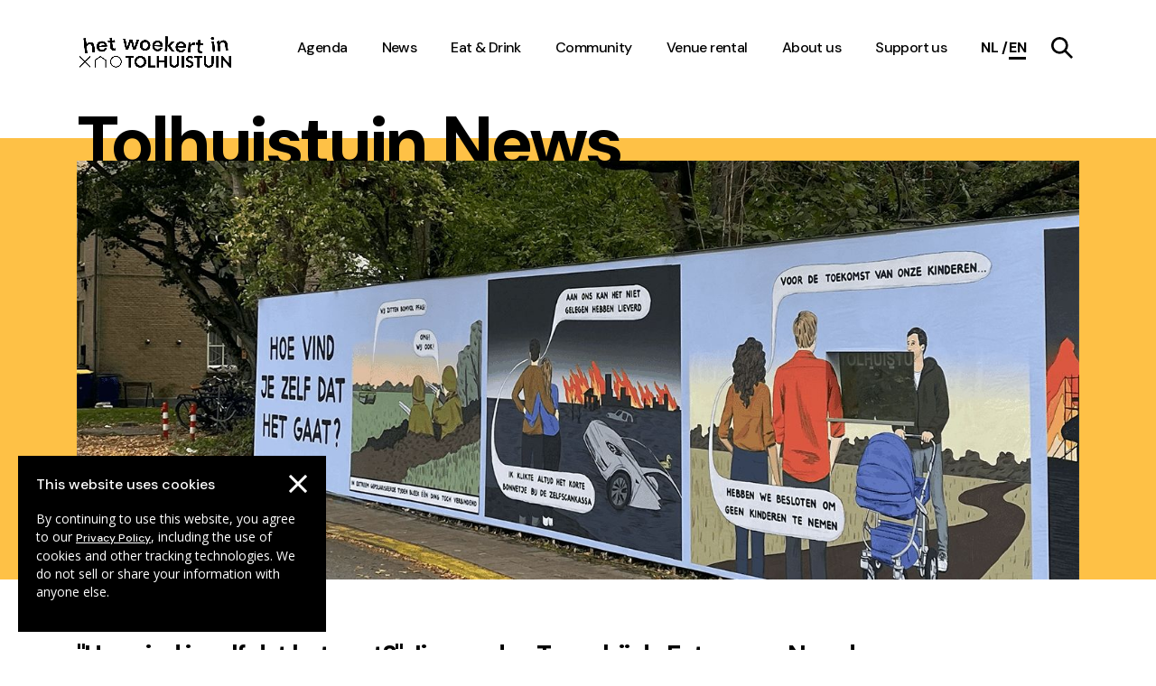

--- FILE ---
content_type: text/html; charset=UTF-8
request_url: https://tolhuistuin.nl/en/news
body_size: 8882
content:
<!DOCTYPE html>
<html lang="en">
    <head>
                    <!-- Global site tag (gtag.js) - Google Analytics -->
            <script async src="https://www.googletagmanager.com/gtag/js?id=UA-42097503-1"></script>
            <script>
                window.dataLayer = window.dataLayer || [];
                function gtag(){dataLayer.push(arguments);}
                gtag('js', new Date());
                gtag('config', 'UA-42097503-1');
            </script>

            <meta name="facebook-domain-verification" content="hlf2w302ma2sul7fvblg91jlgpdwiu" />

            <!-- Facebook Pixel Code -->
            <script>
                !function(f,b,e,v,n,t,s)
                {if(f.fbq)return;n=f.fbq=function(){n.callMethod?
                n.callMethod.apply(n,arguments):n.queue.push(arguments)};
                if(!f._fbq)f._fbq=n;n.push=n;n.loaded=!0;n.version='2.0';
                n.queue=[];t=b.createElement(e);t.async=!0;
                t.src=v;s=b.getElementsByTagName(e)[0];
                s.parentNode.insertBefore(t,s)}(window, document,'script',
                ' https://connect.facebook.net/en_US/fbevents.js');
                fbq('init', '281642486378450');
                fbq('track', 'PageView');
            </script>
            <noscript><img height="1" width="1" style="display:none"
            src=" https://www.facebook.com/tr?id=281642486378450&ev=PageView&noscript=1"
            /></noscript>
            <!-- End Facebook Pixel Code --> 
        
        <meta charset="utf-8">
        <meta name="viewport" content="width=device-width, initial-scale=1">
        <meta http-equiv="x-ua-compatible" content="IE=edge">
        <meta name="Description" content="Tolhuistuin de culturele hotspot in Amsterdam | newsIndex">

                    <meta name="section" content="newsIndex">
        
        <!-- SEO, replaces plugin hook -->
        							
        
	<title>Tolhuistuin EN - Tolhuistuin EN</title>
	<meta name="description" content="Tolhuistuin - Culturele vrijplaats in Amsterdam Noord" />

	<meta property="fb:app_id" content="">
	<meta property="og:url" content="https://tolhuistuin.nl/en/news" />
	<meta property="og:type" content="website" />
	<meta property="og:title" content="Tolhuistuin EN - Tolhuistuin EN" />
	<meta property="og:image" content="" />
	<meta property="og:image:width" content="1200" />
	<meta property="og:image:height" content="630" />
	<meta property="og:description" content="Tolhuistuin - Culturele vrijplaats in Amsterdam Noord" />
	<meta property="og:site_name" content="Tolhuistuin EN" />
	<meta property="og:locale" content="en" />
	<meta property="og:locale:alternate" content="nl" />
	<meta property="og:locale:alternate" content="en" />
	
	<meta name="twitter:card" content="summary_large_image" />
	<meta name="twitter:site" content="" />
	<meta name="twitter:url" content="https://tolhuistuin.nl/en/news" />
	<meta name="twitter:title" content="Tolhuistuin EN - Tolhuistuin EN" />
	<meta name="twitter:description" content="Tolhuistuin - Culturele vrijplaats in Amsterdam Noord" />
	<meta name="twitter:image" content="" />

	
	<link rel="home" href="https://tolhuistuin.nl/en/" />
	<link rel="canonical" href="https://tolhuistuin.nl/en/news">

        <!-- Favicon and application manifest -->
        <link rel="apple-touch-icon" sizes="180x180" href="/apple-touch-icon.png">
        <link rel="icon" type="image/png" sizes="32x32" href="/favicon-32x32.png">
        <link rel="icon" type="image/png" sizes="16x16" href="/favicon-16x16.png">
        <link rel="manifest" href="/site.webmanifest">
        <link rel="mask-icon" href="/safari-pinned-tab.svg" color="#5bbad5">
        <meta name="msapplication-TileColor" content="#da532c">
        <meta name="theme-color" content="#ffffff">
        <meta name="facebook-domain-verification" content="z661q4c8wz1e044qrv90ig8zhq8a65" /> 

        <!-- Fonts -->
        <link href="https://fonts.googleapis.com/css?family=DM+Sans:500,700|Open+Sans&display=swap" rel="stylesheet"> 
        
        <!-- Styles -->
        <link rel="stylesheet" type="text/css" media="screen" href="/css/styles.css?id=3dcdc4e39d56905c96d22b37c0a05514"/>
            </head>

    <body class="page-news-index">

        <!-- Application container -->
        <div id="app" data-section="page-news-index">
            <header id="header">
                <div class="header__inner">
                    
                    <a aria-label="Go to the homepage" href="/" class="header__logo header__logo--woeker">
                        <video muted playsinline class="home-video__video lazy" ref="video">
                            <source data-src="/media/videos/woeker-campaign/woeker-logo.mp4" type="video/mp4;codecs=hvc1">
                            <source data-src="/media/videos/woeker-campaign/woeker-logo.webm" type="video/webm">
                        </video>
                    </a>

                    <div class="language-switch-mobile">
                                                                                                                                                                            <a aria-label="Switch language" href="https://tolhuistuin.nl/nieuws" data-id="1">
                                    <span class="short">nl</span>
                                </a>
                                                                                                                                                <a aria-label="Current language" data-id="2" class="active">
                                    <span class="short">en</span>
                                </a>
                                                                        </div>

                    <div aria-label="Open/close mobile menu" role="button" class="header__hamburger" @click.prevent="toggleMobileMenu" :class="{ active: showMobileNavigation }">
                        <span class="hamburger__inner"></span>
                    </div>

                    <nav class="navigation-desktop">
                        <ul class="navigation-desktop__list">
                                                                                                                                                                                                                                                                                                <li class="navigation-desktop__item">
                                                <a aria-label="navigation link item" href="https://tolhuistuin.nl/en/agenda"  class="navigation-text--desktop ">Agenda</a>
                                            </li>
                                                                                                                                                                                                                                                                                                                    <li class="navigation-desktop__item">
                                                <a aria-label="navigation link item" href="https://tolhuistuin.nl/en/news"  class="navigation-text--desktop active">News</a>
                                            </li>
                                                                                                                                                                                                                                                                                                                    <li class="navigation-desktop__item">
                                                <a aria-label="navigation link item" href="https://tolhuistuin.nl/en/eat-drink"  class="navigation-text--desktop ">Eat &amp; Drink</a>
                                            </li>
                                                                                                                                                                                                                                                                                                                    <li class="navigation-desktop__item">
                                                <a aria-label="navigation link item" href="https://tolhuistuin.nl/en/huisgenoten"  class="navigation-text--desktop ">Community</a>
                                            </li>
                                                                                                                                                                                                                                                                                                                    <li class="navigation-desktop__item">
                                                <a aria-label="navigation link item" href="https://tolhuistuin.nl/en/venue-rental"  class="navigation-text--desktop ">Venue rental</a>
                                            </li>
                                                                                                                                                                                                                                                                                                                    <li class="navigation-desktop__item">
                                                <a aria-label="navigation link item" href="https://tolhuistuin.nl/en/about"  class="navigation-text--desktop ">About us</a>
                                            </li>
                                                                                                                                                                    
                            <li class="navigation-desktop__item">
                                <a
                                    aria-label="navigation link item"
                                    href="/support-us"
                                    rel="noopener"
                                    class="navigation-text--desktop"
                                >
                                    Support us
                                </a>
                            </li>

                            <li class="language-switch">
                                                                                                                                                                                                                            <a aria-label="Switch language" href="https://tolhuistuin.nl/nieuws" data-id="1">
                                            <span class="short">nl</span>
                                        </a>
                                                                                                                                                                                        <a aria-label="Current language" data-id="2" class="active">
                                            <span class="short">en</span>
                                        </a>
                                                                                                </li>

                            <li class="navigation-desktop__item">
                                <a aria-label="navigation link item" href="/zoeken" rel="noopener" class="navigation-text--desktop navigation-desktop__search"><svg xmlns="http://www.w3.org/2000/svg" xmlns:xlink="http://www.w3.org/1999/xlink" viewBox="0 0 24 24">
    <path fill="#000" d="M9.43 2.667a6.668 6.668 0 0 1 4.616 1.954 6.664 6.664 0 0 1 0 9.426A6.666 6.666 0 1 1 9.43 2.667M9.197.001a9.338 9.338 0 0 0-6.464 2.734c-3.644 3.644-3.644 9.552 0 13.198a9.335 9.335 0 0 0 12.184.869l7.197 7.199L24 22.114l-7.2-7.199a9.334 9.334 0 0 0-.868-12.18A9.332 9.332 0 0 0 9.197.001" mask="url(#b)"/>
</svg>
</a>
                            </li>
                            
                                                    </ul>
                    </nav>

                                    </div>
            </header>

            <transition name="slide-in-top">
                <nav class="navigation-mobile" v-show="showMobileNavigation">
                    <ul class="navigation-mobile__list">
                                                                                                                                                    <li class="navigation-mobile__item">
                                    <a aria-label="Mobile navigation link item" href="https://tolhuistuin.nl/en/agenda"  class="navigation-text--mobile">Agenda</a>
                                </li>
                                                                                                                                                                                                                <li class="navigation-mobile__item">
                                    <a aria-label="Mobile navigation link item" href="https://tolhuistuin.nl/en/news"  class="navigation-text--mobile">News</a>
                                </li>
                                                                                                                                                                                                                <li class="navigation-mobile__item">
                                    <a aria-label="Mobile navigation link item" href="https://tolhuistuin.nl/en/eat-drink"  class="navigation-text--mobile">Eat &amp; Drink</a>
                                </li>
                                                                                                                                                                                                                <li class="navigation-mobile__item">
                                    <a aria-label="Mobile navigation link item" href="https://tolhuistuin.nl/en/huisgenoten"  class="navigation-text--mobile">Community</a>
                                </li>
                                                                                                                                                                                                                <li class="navigation-mobile__item">
                                    <a aria-label="Mobile navigation link item" href="https://tolhuistuin.nl/en/venue-rental"  class="navigation-text--mobile">Venue rental</a>
                                </li>
                                                                                                                                                                                                                <li class="navigation-mobile__item">
                                    <a aria-label="Mobile navigation link item" href="https://tolhuistuin.nl/en/about"  class="navigation-text--mobile">About us</a>
                                </li>
                                                                                                            <li class="navigation-mobile__item">
                            <a
                                aria-label="Mobile navigation link item"
                                href="/support-us"
                                rel="noopener"
                                class="navigation-text--mobile"
                            >
                                Support us
                            </a>
                        </li>
                    </ul>

                                            <form class="navigation-mobile__search" action="https://tolhuistuin.nl/en/zoeken">                             <input type="text" name="q" placeholder="Search: music, art, name..." class="search-form__input" id="searchParamMobile" aria-label="Search inputfield" autocomplete="off">
                                                        <button aria-label="Submit mobile search" type="submit" class="newsletter-form__send-button">
                                <svg xmlns="http://www.w3.org/2000/svg" xmlns:xlink="http://www.w3.org/1999/xlink" viewBox="0 0 24 24">
    <path fill="#000" d="M9.43 2.667a6.668 6.668 0 0 1 4.616 1.954 6.664 6.664 0 0 1 0 9.426A6.666 6.666 0 1 1 9.43 2.667M9.197.001a9.338 9.338 0 0 0-6.464 2.734c-3.644 3.644-3.644 9.552 0 13.198a9.335 9.335 0 0 0 12.184.869l7.197 7.199L24 22.114l-7.2-7.199a9.334 9.334 0 0 0-.868-12.18A9.332 9.332 0 0 0 9.197.001" mask="url(#b)"/>
</svg>
                            </button>
                        </form>
                    
                    <div class="navigation-mobile__language-switch">
                                                                                                                                                                            <a aria-label="Switch language" href="https://tolhuistuin.nl/nieuws" data-id="1">
                                    <span class="short">nl</span>
                                </a>
                                                                                                                                                <a aria-label="Active language" data-id="2" class="active">
                                    <span class="short">en</span>
                                </a>
                                                                        </div>

                    <div class="social-links social-links--mobile-navigation">
                                                    <a aria-label="Go to our facebook page" href="https://www.facebook.com/Tolhuistuin" target="_blank" class="social-links__social-button social-links__social-button--facebook">
                                <svg xmlns="http://www.w3.org/2000/svg" viewBox="0 0 1024 1017.78" width="28" height="28" class=""><path d="M1024 512C1024 229.23 794.77 0 512 0S0 229.23 0 512c0 255.55 187.23 467.37 432 505.78V660H302V512h130V399.2C432 270.88 508.44 200 625.39 200c56 0 114.61 10 114.61 10v126h-64.56c-63.6 0-83.44 39.47-83.44 80v96h142l-22.7 148H592v357.78c244.77-38.41 432-250.23 432-505.78z" /></svg>                            </a>
                                                                            <a aria-label="Go to our instagram page" href="https://instagram.com/tolhuistuin/" target="_blank" class="social-links__social-button social-links__social-button--instagram">
                                <svg xmlns="http://www.w3.org/2000/svg" viewBox="0 0 503.84 503.84" width="28" height="28" class=""><path d="M251.92 45.39c67.27 0 75.23.26 101.8 1.47 24.56 1.12 37.9 5.22 46.78 8.67a78 78 0 0129 18.85 78 78 0 0118.85 29c3.45 8.88 7.55 22.22 8.67 46.78 1.21 26.57 1.47 34.53 1.47 101.8s-.26 75.23-1.47 101.8c-1.12 24.56-5.22 37.9-8.67 46.78a83.51 83.51 0 01-47.81 47.81c-8.88 3.45-22.22 7.55-46.78 8.67-26.56 1.21-34.53 1.47-101.8 1.47s-75.24-.26-101.8-1.47c-24.56-1.12-37.9-5.22-46.78-8.67a78 78 0 01-29-18.85 78 78 0 01-18.85-29c-3.45-8.88-7.55-22.22-8.67-46.78-1.21-26.57-1.47-34.53-1.47-101.8s.26-75.23 1.47-101.8c1.12-24.56 5.22-37.9 8.67-46.78a78 78 0 0118.85-29 78 78 0 0129-18.85c8.88-3.45 22.22-7.55 46.78-8.67 26.57-1.21 34.53-1.47 101.8-1.47m0-45.39c-68.42 0-77 .29-103.87 1.52S102.93 7 86.9 13.23a123.52 123.52 0 00-44.62 29.05 123.52 123.52 0 00-29 44.62C7 102.93 2.74 121.24 1.52 148.05S0 183.5 0 251.92s.29 77 1.52 103.87S7 400.91 13.23 416.94a123.52 123.52 0 0029.05 44.62 123.68 123.68 0 0044.62 29.06c16 6.22 34.34 10.48 61.15 11.71s35.45 1.51 103.87 1.51 77-.29 103.87-1.51 45.12-5.49 61.15-11.71a128.85 128.85 0 0073.68-73.68c6.22-16 10.48-34.34 11.71-61.15s1.51-35.45 1.51-103.87-.29-77-1.51-103.87-5.49-45.12-11.71-61.15a123.68 123.68 0 00-29.06-44.62 123.52 123.52 0 00-44.62-29C400.91 7 382.6 2.74 355.79 1.52S320.34 0 251.92 0z"/><path d="M251.92 122.56a129.37 129.37 0 10129.37 129.36 129.35 129.35 0 00-129.37-129.36zm0 213.33a84 84 0 1184-84 84 84 0 01-84 84z"/><circle cx="386.4" cy="117.44" r="30.23"/></svg>                            </a>
                                                                                                    <a aria-label="Go to our linkedIn page" href="https://nl.linkedin.com/company/tolhuistuin" target="_blank" class="social-links__social-button social-links__social-button--linkedin">
                                <svg xmlns="http://www.w3.org/2000/svg" width="24" height="24" viewBox="0 0 24 24" class=""><path d="M19 0h-14c-2.761 0-5 2.239-5 5v14c0 2.761 2.239 5 5 5h14c2.762 0 5-2.239 5-5v-14c0-2.761-2.238-5-5-5zm-11 19h-3v-11h3v11zm-1.5-12.268c-.966 0-1.75-.79-1.75-1.764s.784-1.764 1.75-1.764 1.75.79 1.75 1.764-.783 1.764-1.75 1.764zm13.5 12.268h-3v-5.604c0-3.368-4-3.113-4 0v5.604h-3v-11h3v1.765c1.396-2.586 7-2.777 7 2.476v6.759z"/></svg>                            </a>
                                                                            <a aria-label="Go to our spotify page" href="https://open.spotify.com/user/productie-tolhuistuin?si=O5oLaHNkRWS0nXbwwiru9g" target="_blank" class="social-links__social-button social-links__social-button--spotify">
                                <svg width="48" height="48" viewBox="0 0 48 48" fill="none" xmlns="http://www.w3.org/2000/svg"><path fill-rule="evenodd" clip-rule="evenodd" d="M38.1966 21.2764C30.4604 16.6821 17.6998 16.2597 10.3146 18.5011C9.12845 18.861 7.87433 18.1915 7.51523 17.0056C7.15585 15.8189 7.82446 14.5656 9.01123 14.2051C17.4891 11.6318 31.5819 12.1288 40.4879 17.4155C41.5549 18.0488 41.9045 19.4265 41.2723 20.4914C40.6395 21.5581 39.2607 21.9098 38.1966 21.2764ZM37.9433 28.0812C37.4005 28.9619 36.249 29.2381 35.3694 28.6973C28.92 24.733 19.0848 23.5843 11.4544 25.9005C10.4651 26.1994 9.41991 25.6417 9.11927 24.6539C8.82122 23.6645 9.37921 22.6214 10.3671 22.3204C19.0837 19.6752 29.9199 20.9563 37.3277 25.5088C38.2072 26.0504 38.4841 27.2025 37.9433 28.0812ZM35.0066 34.6163C34.5753 35.3236 33.6545 35.5451 32.9498 35.1141C27.314 31.6696 20.2203 30.8918 11.8662 32.7999C11.0612 32.9844 10.2588 32.48 10.0753 31.6753C9.89077 30.8703 10.3935 30.0678 11.2002 29.8841C20.3424 27.7943 28.1844 28.6936 34.5102 32.5591C35.2155 32.9899 35.4376 33.9113 35.0066 34.6163ZM23.9999 0C10.7454 0 0 10.7451 0 23.9996C0 37.2555 10.7454 48 23.9999 48C37.2549 48 48 37.2555 48 23.9996C48 10.7451 37.2549 0 23.9999 0Z" fill="black" class=""/></svg>                            </a>
                                            </div>
                </nav>
            </transition>

            <cookie-message-component inline-template>
                <div class="cookie-notice-holder" v-if="showCookieMessage" v-cloak>
                    <div id="cookie-notice">
                        <span class="cookie-notice__close-icon" @click="clickOverlay"><svg class="stroke-white" width="22" height="22" xmlns="http://www.w3.org/2000/svg">
  <g stroke-width="3" fill="none" fill-rule="evenodd" stroke-linecap="square">
    <path d="M3 3l16 16M19 3L3 19"/>
  </g>
</svg>
</span>
                        <p class="cookie-notice__title">This website uses cookies</p>
                        <p class="cookie-notice__text">By continuing to use this website, you agree to our  <a aria-label="Go to our cookies descriptions" href="https://tolhuistuin.nl/en/cookies" class="cookie-notice__text__link">Privacy Policy</a>, including the use of cookies and other tracking technologies. We do not sell or share your information with anyone else.</p>
                    </div>
                </div>
            </cookie-message-component>

            <newsletter-popup-component inline-template>
                                                <transition
                    name="newsletter-popup"
                >
                    <div class="newsletter-popup-holder" v-if="newsletterPopupIsVisible" v-cloak>
                        <div class="newsletter-popup__close-holder" @click.prevent="closePopup">
                            <svg class="stroke-white" width="22" height="22" xmlns="http://www.w3.org/2000/svg">
  <g stroke-width="3" fill="none" fill-rule="evenodd" stroke-linecap="square">
    <path d="M3 3l16 16M19 3L3 19"/>
  </g>
</svg>
                        </div>
                        <div class="newsletter-popup__content">
                                                            <h3 class="content-title newsletter-popup__content-title">Sign up here for the Tolhuistuin newsletter</h3>
                                                                                </div>
                                                <div class="newsletter-form__input-holder">
                            <div class="newsletter__link-holder">
                                <a href="https://mailchi.mp/cb64c77134b0/tolhuistuin" @click="closePopupWithDelay" target="_blank" rel="noopener" class="newsletter__link">
                                <span>Register</span><svg class="fill-white" width="32px" height="32px" viewBox="0 0 32 32" version="1.1" xmlns="http://www.w3.org/2000/svg" xmlns:xlink="http://www.w3.org/1999/xlink"><g stroke="none" stroke-width="1" fill="none" fill-rule="evenodd"><g><polygon transform="translate(16.000000, 16.000000) rotate(-180.000000) translate(-16.000000, -16.000000) " points="16 0 0 16 16 32 18.5208889 29.4791111 6.82020202 17.7777778 32 17.7777778 32 14.2222222 6.82020202 14.2222222 18.5208889 2.52088889"></polygon></g></g></svg></a>
                            </div>
                        </div>
                    </div>
                </transition>
            </newsletter-popup-component>

                        
            <main id="page-wrapper" v-cloak>
                <div id="page-container" class=""
        data-namespace="page-news-index"
><div class="main-title-holder  main-title-holder--brand-color-1">
    <div class="main-title__contraint">
        <h1 class="main-title  rellax" data-rellax-speed="-4">
            Tolhuistuin News
        </h1>
    </div>
</div>
                    <page-slider inline-template>
            <div class="page-slider page-slider--brand-color-1">
                <div class="page-slider__container">
                    <div class="glide ">
                        <div class="glide__track" data-glide-el="track">
                            <ul class="glide__slides">
                                                                                                            <li class="page-slider__slide">

<picture>
    
    <source media="(min-width: 768px)" data-srcset="https://tolhuistuin-assets.ams3.cdn.digitaloceanspaces.com/transforms/pageheaderimages/event-header-images/12051875/Naamloos-1-1_aaafc52772dd40cfc3a5b1bb51619aa2.jpg">
    <source data-srcset="https://tolhuistuin-assets.ams3.cdn.digitaloceanspaces.com/transforms/pageheaderimages/event-header-images/12051875/Naamloos-1-1_2821c10cf2a5524d90a16ce006f85502.jpg">
    
    <img class="lazyload page-slider__slide-image" src="data:image/svg+xml;charset=utf-8,%3Csvg%20xmlns%3D%27http%3A%2F%2Fwww.w3.org%2F2000%2Fsvg%27%20width%3D%271100%27%20height%3D%27460%27%20style%3D%27background%3Argb%28254%2C%20254%2C%20254%29%27%2F%3E" alt="Naamloos 1 1">
</picture>
</li>
                                                                                                </ul>
                        </div>
                                            </div>  
                </div>
            </div>
        </page-slider>
    <load-more-news-component
        site-handle="tolhuisEn"
        :items-per-load="10"
        :exclude-id="12051845"
        inline-template
    >
        <section id="news">
            <div class="block-section container">
                <div class="block-section__container clearfix">
                    <div class="block block--single block--heading">
                        <div class="block__date">03.10.25</div>
                        <div class="block__title block__title--large">&quot;Hoe vind je zelf dat het gaat?&quot; Jip van den Toorn bij de Entree van Noord</div>
                        <div class="block__text block__text--large-heading">Nieuwe mural van Jip van den Toorn bij de Entree van Noord stelt een prikkelende vraag: Hoe vind je zelf dat het gaat?</div>
                        <a aria-label="Read more about this" class="block__read-more" href="https://tolhuistuin.nl/en/news/hoe-vind-je-zelf-dat-het-gaat-jip-van-den-toorn-bij-de-entree-van-noord">read more</a>
                    </div>
                </div>
            </div>

                        <div class="block-section container">
                <template v-for="row in sortedNewsItems">
                    <div class="block-section__container clearfix block-width--third">
                        <template v-for="item in row.slice(0, 3)">
                            <a :href="item.url" aria-label="Go to this news article" class="block">
                                <div class="block__image-holder">
                                    <div class="news-block-small-image-holder">
                                        <img class="news-block-small-image" :src="item.headerImages[0].url" :alt="item.headerImages[0].title" />
                                    </div>
                                </div>
                                <div class="block__date">${ item.postDate }</div>
                                <div class="block__title block__title--large">${ item.title }</div>
                                <div class="block__text">${ item.shortDescription }</div>
                                <div aria-label="Read more about this news article" class="block__read-more">read more</div>
                            </a>
                        </template>
                    </div>
                    <div class="block-section__container clearfix block-width--two-third">
                        <template v-for="(item, index) in row.slice(3, row.length)">
                            <a :href="item.url" aria-label="Go to this news item" class="block">
                                <div class="block__image-holder">
                                    <div v-if="index === 0" class="news-block-large-image-holder">
                                        <img class="news-block-large-image" :src="item.headerImages[0].url" :alt="item.headerImages[0].title" />
                                    </div>
                                    <div v-if="index === 1" class="news-block-small-image-holder">
                                        <img class="news-block-small-image" :src="item.headerImages[0].url" :alt="item.headerImages[0].title" />
                                    </div>
                                </div>
                                <div class="block__date">${ item.postDate }</div>
                                <div class="block__title block__title--large">${ item.title }</div>
                                <div class="block__text">${ item.shortDescription }</div>
                                <div aria-label="Read more about this mews item" class="block__read-more">read more</div>
                            </a>
                        </template>
                    </div>
                </template>
            </div>

            <div
                v-if="newsItems.length < newsItemsTotal"
                role="button"
                class="news__load-more"
                :class="{ 'news__load-more--disabled' : isLoading }"
                @click.prevent="getNextItems"
            >
                <template v-if="isLoading">
                    <div class="lds-ring"><div></div><div></div><div></div><div></div></div>
                </template>
                <template v-else>
                    Load more
                </template>
            </div>
        </section>
    </load-more-news-component>
</div>
            </main>

            <footer id="footer">
                <div class="footer__inner">
                    <div class="footer__logo">
                        <svg xmlns="http://www.w3.org/2000/svg" viewBox="0 0 70 55">
  <g fill-rule="nonzero" fill="#FFF">
    <path d="M67.08 39.1v9.883L58.643 39.1h-2.055v15.172h2.92v-9.884l8.437 9.884H70V39.1zM43.733 48.094c0 1.387-.368 2.233-.995 2.818-.648.629-1.557.982-2.575.982a3.646 3.646 0 01-2.573-.982c-.627-.585-.995-1.43-.995-2.818V39.1h-2.92v8.778c0 2.319.692 3.928 1.947 5.05 1.167 1.04 2.833 1.56 4.541 1.56 1.708 0 3.376-.52 4.543-1.56 1.26-1.122 1.948-2.731 1.948-5.05V39.1h-2.92v8.994zM50.135 39.1h2.92v15.172h-2.92zM20.773 41.7h4.003v12.572h2.92V41.7h4.001v-2.6H20.773zM7.795 40.349a6.542 6.542 0 016.05 4.041 6.564 6.564 0 01-1.414 7.146A6.533 6.533 0 015.3 52.96a6.555 6.555 0 01-4.041-6.057c.004-3.618 2.93-6.55 6.542-6.554m0-1.249c-3.15 0-5.99 1.9-7.196 4.816a7.814 7.814 0 001.687 8.504 7.777 7.777 0 008.488 1.693 7.803 7.803 0 004.808-7.21c0-4.309-3.486-7.802-7.787-7.803zM70 35.156h-1.245v-9.57l-6.542-4.519-6.542 4.52v9.569h-1.246V24.93l7.788-5.38L70 24.93z"/>
    <g>
      <path d="M10.756 25.51H3.185v-5.742H.265V34.94h2.92v-6.827h7.571v6.827h2.92V19.768h-2.92zM27.202 28.762c0 1.388-.368 2.233-.995 2.818a3.646 3.646 0 01-2.574.982c-1.017 0-1.926-.346-2.574-.982-.627-.585-.996-1.43-.996-2.818v-8.994h-2.92v8.777c0 2.32.7 3.927 1.947 5.05 1.168 1.039 2.834 1.56 4.543 1.56 1.71 0 3.374-.521 4.542-1.56 1.26-1.123 1.947-2.732 1.947-5.05v-8.777h-2.92v8.994zM33.604 19.768h2.92V34.94h-2.92zM42.24 23.8c0-1.172 1.233-1.647 2.336-1.647.963.01 1.89.363 2.618.996l1.513-2.167a7.004 7.004 0 00-4.39-1.431c-2.51 0-4.998 1.561-4.998 4.27 0 1.712.952 2.752 2.142 3.446 2.033 1.192 4.845 1.43 4.845 3.38 0 1.106-.908 1.908-2.206 1.908-1.385 0-2.703-.715-3.569-1.67l-1.904 1.996c1.557 1.43 3.44 2.275 5.473 2.275 2.726 0 5.127-1.864 5.127-4.552 0-5.114-6.988-4.355-6.988-6.804z"/>
    </g>
    <g>
      <path d="M53.745.217h-2.92v15.17h9.3v-2.6h-6.38zM20.766 2.818h4.001v12.57h2.92V2.818h4.003v-2.6H20.766zM40.306 0c-4.673 0-7.896 3.49-7.896 7.802 0 4.312 3.22 7.803 7.896 7.803s7.895-3.49 7.895-7.803S44.978 0 40.306 0zm0 13.004c-2.856 0-4.976-2.34-4.976-5.202S37.45 2.6 40.306 2.6s4.974 2.34 4.974 5.2c0 2.86-2.12 5.203-4.974 5.203z"/>
    </g>
    <path d="M15.575.88L14.693 0 7.787 6.92.882 0 0 .88l6.908 6.922L0 14.724l.882.881 6.905-6.92 6.906 6.92.882-.88-6.908-6.923z"/>
  </g>
</svg>
                    </div>

                    <div class="footer__inner-flex">
                        <div class="footer-address">
                            <span class="footer-address__title">Tolhuistuin</span>
                            <div class="footer-address__block-holder">
                                                                <div class="footer-address__block footer-address__block--right">
                                Algemene informatie & programma:<br><a href="mailto:info@tolhuistuin.nl">info@tolhuistuin.nl</a> <br><br>Café-restaurant THT: <br><a href="tel:+31207604820">020 760 4820</a> <br><a href="mailto:reserveren@tht.nl">reserveren@tht.nl</a> <br><br> Verhuur ruimtes: <br><a href="tel:+31207604840">020 760 4840</a> <br><a href="mailto:verhuur@tht.nl">verhuur@tht.nl</a>  <br><br><br>
                                <a aria-label="Mail us" href="mailto:"></a>
                                </div>
                            </div>
                        </div>

                        <ul class="footer__navigation">
                            <li class="language-switch">
                                                                                                                                                                                                                            <a aria-label="Switch language" href="https://tolhuistuin.nl/nieuws" data-id="1">
                                            <span class="short">nl</span>
                                        </a>
                                                                                                                                                                                        <a aria-label="Current language" data-id="2" class="active">
                                            <span class="short">en</span>
                                        </a>
                                                                                                </li>
                                                                                                                                                                        <li>
                                        <a aria-label="footer navigation internal link item" href="https://tolhuistuin.nl/en/about" >About</a>
                                    </li>
                                                                                                                                                                                                                                            <li>
                                        <a aria-label="footer navigation internal link item" href="https://tolhuistuin.nl/en/about-hospitality" >About Tolhuistuin Restaurant</a>
                                    </li>
                                                                                                                                                                                                                                            <li>
                                        <a aria-label="footer navigation internal link item" href="https://tolhuistuin.nl/en/jobs" >Jobs</a>
                                    </li>
                                                                                                                                                                                                                                            <li>
                                        <a aria-label="footer navigation internal link item" href="https://tolhuistuin.nl/en/contact" >Contact</a>
                                    </li>
                                                                                                                                                                                                                                            <li>
                                        <a aria-label="footer navigation internal link item" href="https://tolhuistuin.nl/en/faq" >FAQ</a>
                                    </li>
                                                                                                                                                                                                                                            <li>
                                        <a aria-label="footer navigation internal link item" href="https://tolhuistuin.nl/en/press" >Press</a>
                                    </li>
                                                                                                                                                                                                                                            <li>
                                        <a aria-label="footer navigation internal link item" href="https://tolhuistuin.nl/en/cultural-productions" >Cultural productions</a>
                                    </li>
                                                                                                                        </ul>

                        
                        <div class="footer-social">
                            <div class="footer-social__newsletter">
                                <span class="footer-social__newsletter-title">Register for the newsletter</span>
                                <div class="newsletter-form__input-holder">
                                    
                                    <div class="newsletter__link-holder">
                                        <a href="https://mailchi.mp/cb64c77134b0/tolhuistuin" target="_blank" rel="noopener" class="newsletter__link">
                                        <span>Register</span><svg class="fill-white" width="32px" height="32px" viewBox="0 0 32 32" version="1.1" xmlns="http://www.w3.org/2000/svg" xmlns:xlink="http://www.w3.org/1999/xlink"><g stroke="none" stroke-width="1" fill="none" fill-rule="evenodd"><g><polygon transform="translate(16.000000, 16.000000) rotate(-180.000000) translate(-16.000000, -16.000000) " points="16 0 0 16 16 32 18.5208889 29.4791111 6.82020202 17.7777778 32 17.7777778 32 14.2222222 6.82020202 14.2222222 18.5208889 2.52088889"></polygon></g></g></svg></a>
                                    </div>
                                </div>
                            </div>

                            <div class="social-links social-links--footer">
                                                                    <a aria-label="Go to our facebook page" href="https://www.facebook.com/Tolhuistuin" target="_blank" rel="noopener" class="social-links__social-button social-links__social-button--facebook">
                                        <svg xmlns="http://www.w3.org/2000/svg" viewBox="0 0 1024 1017.78" width="28" height="28" class="fill-white"><path d="M1024 512C1024 229.23 794.77 0 512 0S0 229.23 0 512c0 255.55 187.23 467.37 432 505.78V660H302V512h130V399.2C432 270.88 508.44 200 625.39 200c56 0 114.61 10 114.61 10v126h-64.56c-63.6 0-83.44 39.47-83.44 80v96h142l-22.7 148H592v357.78c244.77-38.41 432-250.23 432-505.78z" /></svg>                                    </a>
                                                                                                    <a aria-label="Go to our instagram page" href="https://instagram.com/tolhuistuin/" target="_blank" rel="noopener" class="social-links__social-button social-links__social-button--instagram">
                                        <svg xmlns="http://www.w3.org/2000/svg" viewBox="0 0 503.84 503.84" width="28" height="28" class="fill-white"><path d="M251.92 45.39c67.27 0 75.23.26 101.8 1.47 24.56 1.12 37.9 5.22 46.78 8.67a78 78 0 0129 18.85 78 78 0 0118.85 29c3.45 8.88 7.55 22.22 8.67 46.78 1.21 26.57 1.47 34.53 1.47 101.8s-.26 75.23-1.47 101.8c-1.12 24.56-5.22 37.9-8.67 46.78a83.51 83.51 0 01-47.81 47.81c-8.88 3.45-22.22 7.55-46.78 8.67-26.56 1.21-34.53 1.47-101.8 1.47s-75.24-.26-101.8-1.47c-24.56-1.12-37.9-5.22-46.78-8.67a78 78 0 01-29-18.85 78 78 0 01-18.85-29c-3.45-8.88-7.55-22.22-8.67-46.78-1.21-26.57-1.47-34.53-1.47-101.8s.26-75.23 1.47-101.8c1.12-24.56 5.22-37.9 8.67-46.78a78 78 0 0118.85-29 78 78 0 0129-18.85c8.88-3.45 22.22-7.55 46.78-8.67 26.57-1.21 34.53-1.47 101.8-1.47m0-45.39c-68.42 0-77 .29-103.87 1.52S102.93 7 86.9 13.23a123.52 123.52 0 00-44.62 29.05 123.52 123.52 0 00-29 44.62C7 102.93 2.74 121.24 1.52 148.05S0 183.5 0 251.92s.29 77 1.52 103.87S7 400.91 13.23 416.94a123.52 123.52 0 0029.05 44.62 123.68 123.68 0 0044.62 29.06c16 6.22 34.34 10.48 61.15 11.71s35.45 1.51 103.87 1.51 77-.29 103.87-1.51 45.12-5.49 61.15-11.71a128.85 128.85 0 0073.68-73.68c6.22-16 10.48-34.34 11.71-61.15s1.51-35.45 1.51-103.87-.29-77-1.51-103.87-5.49-45.12-11.71-61.15a123.68 123.68 0 00-29.06-44.62 123.52 123.52 0 00-44.62-29C400.91 7 382.6 2.74 355.79 1.52S320.34 0 251.92 0z"/><path d="M251.92 122.56a129.37 129.37 0 10129.37 129.36 129.35 129.35 0 00-129.37-129.36zm0 213.33a84 84 0 1184-84 84 84 0 01-84 84z"/><circle cx="386.4" cy="117.44" r="30.23"/></svg>                                    </a>
                                                                                                                                    <a aria-label="Go to our LinkedIn page" href="https://nl.linkedin.com/company/tolhuistuin" target="_blank" rel="noopener" class="social-links__social-button social-links__social-button--linkedin">
                                        <svg xmlns="http://www.w3.org/2000/svg" width="24" height="24" viewBox="0 0 24 24" class="fill-white"><path d="M19 0h-14c-2.761 0-5 2.239-5 5v14c0 2.761 2.239 5 5 5h14c2.762 0 5-2.239 5-5v-14c0-2.761-2.238-5-5-5zm-11 19h-3v-11h3v11zm-1.5-12.268c-.966 0-1.75-.79-1.75-1.764s.784-1.764 1.75-1.764 1.75.79 1.75 1.764-.783 1.764-1.75 1.764zm13.5 12.268h-3v-5.604c0-3.368-4-3.113-4 0v5.604h-3v-11h3v1.765c1.396-2.586 7-2.777 7 2.476v6.759z"/></svg>                                    </a>
                                                                                                    <a aria-label="Go to our Spotify page" href="https://open.spotify.com/user/productie-tolhuistuin?si=O5oLaHNkRWS0nXbwwiru9g" target="_blank" rel="noopener" class="social-links__social-button social-links__social-button--spotify">
                                        <svg width="48" height="48" viewBox="0 0 48 48" fill="none" xmlns="http://www.w3.org/2000/svg"><path fill-rule="evenodd" clip-rule="evenodd" d="M38.1966 21.2764C30.4604 16.6821 17.6998 16.2597 10.3146 18.5011C9.12845 18.861 7.87433 18.1915 7.51523 17.0056C7.15585 15.8189 7.82446 14.5656 9.01123 14.2051C17.4891 11.6318 31.5819 12.1288 40.4879 17.4155C41.5549 18.0488 41.9045 19.4265 41.2723 20.4914C40.6395 21.5581 39.2607 21.9098 38.1966 21.2764ZM37.9433 28.0812C37.4005 28.9619 36.249 29.2381 35.3694 28.6973C28.92 24.733 19.0848 23.5843 11.4544 25.9005C10.4651 26.1994 9.41991 25.6417 9.11927 24.6539C8.82122 23.6645 9.37921 22.6214 10.3671 22.3204C19.0837 19.6752 29.9199 20.9563 37.3277 25.5088C38.2072 26.0504 38.4841 27.2025 37.9433 28.0812ZM35.0066 34.6163C34.5753 35.3236 33.6545 35.5451 32.9498 35.1141C27.314 31.6696 20.2203 30.8918 11.8662 32.7999C11.0612 32.9844 10.2588 32.48 10.0753 31.6753C9.89077 30.8703 10.3935 30.0678 11.2002 29.8841C20.3424 27.7943 28.1844 28.6936 34.5102 32.5591C35.2155 32.9899 35.4376 33.9113 35.0066 34.6163ZM23.9999 0C10.7454 0 0 10.7451 0 23.9996C0 37.2555 10.7454 48 23.9999 48C37.2549 48 48 37.2555 48 23.9996C48 10.7451 37.2549 0 23.9999 0Z" fill="black" class="fill-white"/></svg>                                    </a>
                                                            </div>
                        </div>
                    </div>

                    <aside class="footer-links">
                        <a aria-label="Go to our privacy policy" class="footer-links__link" href="https://tolhuistuin.nl/en/privacy-policy">Privacy Policy</a>
                        <a aria-label="Go to our terms and conditions" class="footer-links__link" href="https://tolhuistuin.nl/en/terms-and-conditions">Terms and conditions</a>
                    </aside>
                </div>
            </footer>
        </div>
        

        <script type="text/javascript">
            window.csrfTokenName = "CRAFT_CSRF_TOKEN";
            window.csrfTokenValue = "2S_8J40Cz8kQLasuWqBgk_yQS8dvaWtzGSKwK3MUdlh_S2N8u-U0K5hkkUPre6WcJk_HXW3KD_HM4QD2OSAsEi1R3kxBJg8zDCdbTOuAbRM=";
        </script>

        <script src="/js/app.js?id=3e517fe8b630ea1b12f2bf200ef412bd"></script>

                
    </body>
</html>


--- FILE ---
content_type: text/css
request_url: https://tolhuistuin.nl/css/styles.css?id=3dcdc4e39d56905c96d22b37c0a05514
body_size: 42068
content:
@charset "UTF-8";
/*! normalize.css v8.0.1 | MIT License | github.com/necolas/normalize.css */html{-webkit-text-size-adjust:100%;line-height:1.15}body{margin:0}main{display:block}h1{font-size:2em;margin:.67em 0}hr{box-sizing:content-box;height:0;overflow:visible}pre{font-family:monospace,monospace;font-size:1em}a{background-color:transparent}abbr[title]{border-bottom:none;text-decoration:underline;-webkit-text-decoration:underline dotted;text-decoration:underline dotted}b,strong{font-weight:bolder}code,kbd,samp{font-family:monospace,monospace;font-size:1em}small{font-size:80%}sub,sup{font-size:75%;line-height:0;position:relative;vertical-align:baseline}sub{bottom:-.25em}sup{top:-.5em}img{border-style:none}button,input,optgroup,select,textarea{font-family:inherit;font-size:100%;line-height:1.15;margin:0}button,input{overflow:visible}button,select{text-transform:none}[type=button],[type=reset],[type=submit],button{-webkit-appearance:button}[type=button]::-moz-focus-inner,[type=reset]::-moz-focus-inner,[type=submit]::-moz-focus-inner,button::-moz-focus-inner{border-style:none;padding:0}[type=button]:-moz-focusring,[type=reset]:-moz-focusring,[type=submit]:-moz-focusring,button:-moz-focusring{outline:1px dotted ButtonText}fieldset{padding:.35em .75em .625em}legend{box-sizing:border-box;color:inherit;display:table;max-width:100%;padding:0;white-space:normal}progress{vertical-align:baseline}textarea{overflow:auto}[type=checkbox],[type=radio]{box-sizing:border-box;padding:0}[type=number]::-webkit-inner-spin-button,[type=number]::-webkit-outer-spin-button{height:auto}[type=search]{-webkit-appearance:textfield;outline-offset:-2px}[type=search]::-webkit-search-decoration{-webkit-appearance:none}::-webkit-file-upload-button{-webkit-appearance:button;font:inherit}details{display:block}summary{display:list-item}[hidden],template{display:none}.clearfix:after{clear:both;content:"";display:table}@keyframes plyr-progress{to{background-position:var(--plyr-progress-loading-size,25px) 0}}@keyframes plyr-popup{0%{opacity:.5;transform:translateY(10px)}to{opacity:1;transform:translateY(0)}}@keyframes plyr-fade-in{0%{opacity:0}to{opacity:1}}.plyr{-moz-osx-font-smoothing:grayscale;-webkit-font-smoothing:antialiased;align-items:center;direction:ltr;display:flex;flex-direction:column;font-family:var(--plyr-font-family,inherit);font-variant-numeric:tabular-nums;font-weight:var(--plyr-font-weight-regular,400);line-height:var(--plyr-line-height,1.7);max-width:100%;min-width:200px;position:relative;text-shadow:none;transition:box-shadow .3s ease;z-index:0}.plyr audio,.plyr iframe,.plyr video{display:block;height:100%;width:100%}.plyr button{font:inherit;line-height:inherit;width:auto}.plyr:focus{outline:0}.plyr--full-ui{box-sizing:border-box}.plyr--full-ui *,.plyr--full-ui :after,.plyr--full-ui :before{box-sizing:inherit}.plyr--full-ui a,.plyr--full-ui button,.plyr--full-ui input,.plyr--full-ui label{touch-action:manipulation}.plyr__badge{background:var(--plyr-badge-background,#4a5464);border-radius:var(--plyr-badge-border-radius,2px);color:var(--plyr-badge-text-color,#fff);font-size:var(--plyr-font-size-badge,9px);line-height:1;padding:3px 4px}.plyr--full-ui ::-webkit-media-text-track-container{display:none}.plyr__captions{animation:plyr-fade-in .3s ease;bottom:0;display:none;font-size:var(--plyr-font-size-small,13px);left:0;padding:var(--plyr-control-spacing,10px);position:absolute;text-align:center;transition:transform .4s ease-in-out;width:100%}.plyr__captions span:empty{display:none}@media (min-width:480px){.plyr__captions{font-size:var(--plyr-font-size-base,15px);padding:calc(var(--plyr-control-spacing, 10px)*2)}}@media (min-width:768px){.plyr__captions{font-size:var(--plyr-font-size-large,18px)}}.plyr--captions-active .plyr__captions{display:block}.plyr:not(.plyr--hide-controls) .plyr__controls:not(:empty)~.plyr__captions{transform:translateY(calc(var(--plyr-control-spacing, 10px)*-4))}.plyr__caption{background:var(--plyr-captions-background,rgba(0,0,0,.8));border-radius:2px;-webkit-box-decoration-break:clone;box-decoration-break:clone;color:var(--plyr-captions-text-color,#fff);line-height:185%;padding:.2em .5em;white-space:pre-wrap}.plyr__caption div{display:inline}.plyr__control{background:transparent;border:0;border-radius:var(--plyr-control-radius,4px);color:inherit;cursor:pointer;flex-shrink:0;overflow:visible;padding:calc(var(--plyr-control-spacing, 10px)*.7);position:relative;transition:all .3s ease}.plyr__control svg{fill:currentColor;display:block;height:var(--plyr-control-icon-size,18px);pointer-events:none;width:var(--plyr-control-icon-size,18px)}.plyr__control:focus{outline:0}.plyr__control:focus-visible{outline:2px dashed var(--plyr-focus-visible-color,var(--plyr-color-main,var(--plyr-color-main,#00b2ff)));outline-offset:2px}a.plyr__control{text-decoration:none}.plyr__control.plyr__control--pressed .icon--not-pressed,.plyr__control.plyr__control--pressed .label--not-pressed,.plyr__control:not(.plyr__control--pressed) .icon--pressed,.plyr__control:not(.plyr__control--pressed) .label--pressed,a.plyr__control:after,a.plyr__control:before{display:none}.plyr--full-ui ::-webkit-media-controls{display:none}.plyr__controls{align-items:center;display:flex;justify-content:flex-end;text-align:center}.plyr__controls .plyr__progress__container{flex:1;min-width:0}.plyr__controls .plyr__controls__item{margin-left:calc(var(--plyr-control-spacing, 10px)/4)}.plyr__controls .plyr__controls__item:first-child{margin-left:0;margin-right:auto}.plyr__controls .plyr__controls__item.plyr__progress__container{padding-left:calc(var(--plyr-control-spacing, 10px)/4)}.plyr__controls .plyr__controls__item.plyr__time{padding:0 calc(var(--plyr-control-spacing, 10px)/2)}.plyr__controls .plyr__controls__item.plyr__progress__container:first-child,.plyr__controls .plyr__controls__item.plyr__time+.plyr__time,.plyr__controls .plyr__controls__item.plyr__time:first-child{padding-left:0}.plyr [data-plyr=airplay],.plyr [data-plyr=captions],.plyr [data-plyr=fullscreen],.plyr [data-plyr=pip],.plyr__controls:empty{display:none}.plyr--airplay-supported [data-plyr=airplay],.plyr--captions-enabled [data-plyr=captions],.plyr--fullscreen-enabled [data-plyr=fullscreen],.plyr--pip-supported [data-plyr=pip]{display:inline-block}.plyr__menu{display:flex;position:relative}.plyr__menu .plyr__control svg{transition:transform .3s ease}.plyr__menu .plyr__control[aria-expanded=true] svg{transform:rotate(90deg)}.plyr__menu .plyr__control[aria-expanded=true] .plyr__tooltip{display:none}.plyr__menu__container{animation:plyr-popup .2s ease;background:var(--plyr-menu-background,hsla(0,0%,100%,.9));border-radius:var(--plyr-menu-radius,8px);bottom:100%;box-shadow:var(--plyr-menu-shadow,0 1px 2px rgba(0,0,0,.15));color:var(--plyr-menu-color,#4a5464);font-size:var(--plyr-font-size-base,15px);margin-bottom:10px;position:absolute;right:-3px;text-align:left;white-space:nowrap;z-index:3}.plyr__menu__container>div{overflow:hidden;transition:height .35s cubic-bezier(.4,0,.2,1),width .35s cubic-bezier(.4,0,.2,1)}.plyr__menu__container:after{border-top-color:transparent;border:var(--plyr-menu-arrow-size,4px) solid transparent;border-top-color:var(--plyr-menu-background,hsla(0,0%,100%,.9));content:"";height:0;position:absolute;right:calc(var(--plyr-control-icon-size, 18px)/2 + var(--plyr-control-spacing, 10px)*.7 - var(--plyr-menu-arrow-size, 4px)/2);top:100%;width:0}.plyr__menu__container [role=menu]{padding:calc(var(--plyr-control-spacing, 10px)*.7)}.plyr__menu__container [role=menuitem],.plyr__menu__container [role=menuitemradio]{margin-top:2px}.plyr__menu__container [role=menuitem]:first-child,.plyr__menu__container [role=menuitemradio]:first-child{margin-top:0}.plyr__menu__container .plyr__control{align-items:center;color:var(--plyr-menu-color,#4a5464);display:flex;font-size:var(--plyr-font-size-menu,var(--plyr-font-size-small,13px));padding:calc(var(--plyr-control-spacing, 10px)*.7/1.5) calc(var(--plyr-control-spacing, 10px)*.7*1.5);-webkit-user-select:none;-moz-user-select:none;user-select:none;width:100%}.plyr__menu__container .plyr__control>span{align-items:inherit;display:flex;width:100%}.plyr__menu__container .plyr__control:after{border:var(--plyr-menu-item-arrow-size,4px) solid transparent;content:"";position:absolute;top:50%;transform:translateY(-50%)}.plyr__menu__container .plyr__control--forward{padding-right:calc(var(--plyr-control-spacing, 10px)*.7*4)}.plyr__menu__container .plyr__control--forward:after{border-left-color:var(--plyr-menu-arrow-color,#728197);right:calc(var(--plyr-control-spacing, 10px)*.7*1.5 - var(--plyr-menu-item-arrow-size, 4px))}.plyr__menu__container .plyr__control--forward:focus-visible:after,.plyr__menu__container .plyr__control--forward:hover:after{border-left-color:currentColor}.plyr__menu__container .plyr__control--back{font-weight:var(--plyr-font-weight-regular,400);margin:calc(var(--plyr-control-spacing, 10px)*.7);margin-bottom:calc(var(--plyr-control-spacing, 10px)*.7/2);padding-left:calc(var(--plyr-control-spacing, 10px)*.7*4);position:relative;width:calc(100% - var(--plyr-control-spacing, 10px)*.7*2)}.plyr__menu__container .plyr__control--back:after{border-right-color:var(--plyr-menu-arrow-color,#728197);left:calc(var(--plyr-control-spacing, 10px)*.7*1.5 - var(--plyr-menu-item-arrow-size, 4px))}.plyr__menu__container .plyr__control--back:before{background:var(--plyr-menu-back-border-color,#dcdfe5);box-shadow:0 1px 0 var(--plyr-menu-back-border-shadow-color,#fff);content:"";height:1px;left:0;margin-top:calc(var(--plyr-control-spacing, 10px)*.7/2);overflow:hidden;position:absolute;right:0;top:100%}.plyr__menu__container .plyr__control--back:focus-visible:after,.plyr__menu__container .plyr__control--back:hover:after{border-right-color:currentColor}.plyr__menu__container .plyr__control[role=menuitemradio]{padding-left:calc(var(--plyr-control-spacing, 10px)*.7)}.plyr__menu__container .plyr__control[role=menuitemradio]:after,.plyr__menu__container .plyr__control[role=menuitemradio]:before{border-radius:100%}.plyr__menu__container .plyr__control[role=menuitemradio]:before{background:rgba(0,0,0,.1);content:"";display:block;flex-shrink:0;height:16px;margin-right:var(--plyr-control-spacing,10px);transition:all .3s ease;width:16px}.plyr__menu__container .plyr__control[role=menuitemradio]:after{background:#fff;border:0;height:6px;left:12px;opacity:0;top:50%;transform:translateY(-50%) scale(0);transition:transform .3s ease,opacity .3s ease;width:6px}.plyr__menu__container .plyr__control[role=menuitemradio][aria-checked=true]:before{background:var(--plyr-control-toggle-checked-background,var(--plyr-color-main,var(--plyr-color-main,#00b2ff)))}.plyr__menu__container .plyr__control[role=menuitemradio][aria-checked=true]:after{opacity:1;transform:translateY(-50%) scale(1)}.plyr__menu__container .plyr__control[role=menuitemradio]:focus-visible:before,.plyr__menu__container .plyr__control[role=menuitemradio]:hover:before{background:rgba(35,40,47,.1)}.plyr__menu__container .plyr__menu__value{align-items:center;display:flex;margin-left:auto;margin-right:calc(var(--plyr-control-spacing, 10px)*.7*-1 - -2px);overflow:hidden;padding-left:calc(var(--plyr-control-spacing, 10px)*.7*3.5);pointer-events:none}.plyr--full-ui input[type=range]{-webkit-appearance:none;-moz-appearance:none;appearance:none;background:transparent;border:0;border-radius:calc(var(--plyr-range-thumb-height, 13px)*2);color:var(--plyr-range-fill-background,var(--plyr-color-main,var(--plyr-color-main,#00b2ff)));display:block;height:calc(var(--plyr-range-thumb-active-shadow-width, 3px)*2 + var(--plyr-range-thumb-height, 13px));margin:0;min-width:0;padding:0;transition:box-shadow .3s ease;width:100%}.plyr--full-ui input[type=range]::-webkit-slider-runnable-track{background:transparent;background-image:linear-gradient(to right,currentColor var(--value,0),transparent var(--value,0));border:0;border-radius:calc(var(--plyr-range-track-height, 5px)/2);height:var(--plyr-range-track-height,5px);-webkit-transition:box-shadow .3s ease;transition:box-shadow .3s ease;-webkit-user-select:none;user-select:none}.plyr--full-ui input[type=range]::-webkit-slider-thumb{-webkit-appearance:none;appearance:none;background:var(--plyr-range-thumb-background,#fff);border:0;border-radius:100%;box-shadow:var(--plyr-range-thumb-shadow,0 1px 1px rgba(35,40,47,.15),0 0 0 1px rgba(35,40,47,.2));height:var(--plyr-range-thumb-height,13px);margin-top:calc((var(--plyr-range-thumb-height, 13px) - var(--plyr-range-track-height, 5px))/2*-1);position:relative;-webkit-transition:all .2s ease;transition:all .2s ease;width:var(--plyr-range-thumb-height,13px)}.plyr--full-ui input[type=range]::-moz-range-track{background:transparent;border:0;border-radius:calc(var(--plyr-range-track-height, 5px)/2);height:var(--plyr-range-track-height,5px);-moz-transition:box-shadow .3s ease;transition:box-shadow .3s ease;-moz-user-select:none;user-select:none}.plyr--full-ui input[type=range]::-moz-range-thumb{background:var(--plyr-range-thumb-background,#fff);border:0;border-radius:100%;box-shadow:var(--plyr-range-thumb-shadow,0 1px 1px rgba(35,40,47,.15),0 0 0 1px rgba(35,40,47,.2));height:var(--plyr-range-thumb-height,13px);position:relative;-moz-transition:all .2s ease;transition:all .2s ease;width:var(--plyr-range-thumb-height,13px)}.plyr--full-ui input[type=range]::-moz-range-progress{background:currentColor;border-radius:calc(var(--plyr-range-track-height, 5px)/2);height:var(--plyr-range-track-height,5px)}.plyr--full-ui input[type=range]::-ms-track{color:transparent}.plyr--full-ui input[type=range]::-ms-fill-upper,.plyr--full-ui input[type=range]::-ms-track{background:transparent;border:0;border-radius:calc(var(--plyr-range-track-height, 5px)/2);height:var(--plyr-range-track-height,5px);-ms-transition:box-shadow .3s ease;transition:box-shadow .3s ease;user-select:none}.plyr--full-ui input[type=range]::-ms-fill-lower{background:transparent;background:currentColor;border:0;border-radius:calc(var(--plyr-range-track-height, 5px)/2);height:var(--plyr-range-track-height,5px);-ms-transition:box-shadow .3s ease;transition:box-shadow .3s ease;user-select:none}.plyr--full-ui input[type=range]::-ms-thumb{background:var(--plyr-range-thumb-background,#fff);border:0;border-radius:100%;box-shadow:var(--plyr-range-thumb-shadow,0 1px 1px rgba(35,40,47,.15),0 0 0 1px rgba(35,40,47,.2));height:var(--plyr-range-thumb-height,13px);margin-top:0;position:relative;-ms-transition:all .2s ease;transition:all .2s ease;width:var(--plyr-range-thumb-height,13px)}.plyr--full-ui input[type=range]::-ms-tooltip{display:none}.plyr--full-ui input[type=range]::-moz-focus-outer{border:0}.plyr--full-ui input[type=range]:focus{outline:0}.plyr--full-ui input[type=range]:focus-visible::-webkit-slider-runnable-track{outline:2px dashed var(--plyr-focus-visible-color,var(--plyr-color-main,var(--plyr-color-main,#00b2ff)));outline-offset:2px}.plyr--full-ui input[type=range]:focus-visible::-moz-range-track{outline:2px dashed var(--plyr-focus-visible-color,var(--plyr-color-main,var(--plyr-color-main,#00b2ff)));outline-offset:2px}.plyr--full-ui input[type=range]:focus-visible::-ms-track{outline:2px dashed var(--plyr-focus-visible-color,var(--plyr-color-main,var(--plyr-color-main,#00b2ff)));outline-offset:2px}.plyr__poster{background-color:var(--plyr-video-background,var(--plyr-video-background,#000));background-position:50% 50%;background-repeat:no-repeat;background-size:contain;height:100%;left:0;opacity:0;position:absolute;top:0;transition:opacity .2s ease;width:100%;z-index:1}.plyr--stopped.plyr__poster-enabled .plyr__poster{opacity:1}.plyr--youtube.plyr--paused.plyr__poster-enabled:not(.plyr--stopped) .plyr__poster{display:none}.plyr__time{font-size:var(--plyr-font-size-time,var(--plyr-font-size-small,13px))}.plyr__time+.plyr__time:before{content:"⁄";margin-right:var(--plyr-control-spacing,10px)}@media (max-width:767px){.plyr__time+.plyr__time{display:none}}.plyr__tooltip{background:var(--plyr-tooltip-background,#fff);border-radius:var(--plyr-tooltip-radius,5px);bottom:100%;box-shadow:var(--plyr-tooltip-shadow,0 1px 2px rgba(0,0,0,.15));color:var(--plyr-tooltip-color,#4a5464);font-size:var(--plyr-font-size-small,13px);font-weight:var(--plyr-font-weight-regular,400);left:50%;line-height:1.3;margin-bottom:calc(var(--plyr-control-spacing, 10px)/2*2);opacity:0;padding:calc(var(--plyr-control-spacing, 10px)/2) calc(var(--plyr-control-spacing, 10px)/2*1.5);pointer-events:none;position:absolute;transform:translate(-50%,10px) scale(.8);transform-origin:50% 100%;transition:transform .2s ease .1s,opacity .2s ease .1s;white-space:nowrap;z-index:2}.plyr__tooltip:before{border-left:var(--plyr-tooltip-arrow-size,4px) solid transparent;border-right:var(--plyr-tooltip-arrow-size,4px) solid transparent;border-top:var(--plyr-tooltip-arrow-size,4px) solid var(--plyr-tooltip-background,#fff);bottom:calc(var(--plyr-tooltip-arrow-size, 4px)*-1);content:"";height:0;left:50%;position:absolute;transform:translateX(-50%);width:0;z-index:2}.plyr .plyr__control:focus-visible .plyr__tooltip,.plyr .plyr__control:hover .plyr__tooltip,.plyr__tooltip--visible{opacity:1;transform:translate(-50%) scale(1)}.plyr .plyr__control:hover .plyr__tooltip{z-index:3}.plyr__controls>.plyr__control:first-child .plyr__tooltip,.plyr__controls>.plyr__control:first-child+.plyr__control .plyr__tooltip{left:0;transform:translateY(10px) scale(.8);transform-origin:0 100%}.plyr__controls>.plyr__control:first-child .plyr__tooltip:before,.plyr__controls>.plyr__control:first-child+.plyr__control .plyr__tooltip:before{left:calc(var(--plyr-control-icon-size, 18px)/2 + var(--plyr-control-spacing, 10px)*.7)}.plyr__controls>.plyr__control:last-child .plyr__tooltip{left:auto;right:0;transform:translateY(10px) scale(.8);transform-origin:100% 100%}.plyr__controls>.plyr__control:last-child .plyr__tooltip:before{left:auto;right:calc(var(--plyr-control-icon-size, 18px)/2 + var(--plyr-control-spacing, 10px)*.7);transform:translateX(50%)}.plyr__controls>.plyr__control:first-child .plyr__tooltip--visible,.plyr__controls>.plyr__control:first-child+.plyr__control .plyr__tooltip--visible,.plyr__controls>.plyr__control:first-child+.plyr__control:focus-visible .plyr__tooltip,.plyr__controls>.plyr__control:first-child+.plyr__control:hover .plyr__tooltip,.plyr__controls>.plyr__control:first-child:focus-visible .plyr__tooltip,.plyr__controls>.plyr__control:first-child:hover .plyr__tooltip,.plyr__controls>.plyr__control:last-child .plyr__tooltip--visible,.plyr__controls>.plyr__control:last-child:focus-visible .plyr__tooltip,.plyr__controls>.plyr__control:last-child:hover .plyr__tooltip{transform:translate(0) scale(1)}.plyr__progress{left:calc(var(--plyr-range-thumb-height, 13px)*.5);margin-right:var(--plyr-range-thumb-height,13px);position:relative}.plyr__progress input[type=range],.plyr__progress__buffer{margin-left:calc(var(--plyr-range-thumb-height, 13px)*-.5);margin-right:calc(var(--plyr-range-thumb-height, 13px)*-.5);width:calc(100% + var(--plyr-range-thumb-height, 13px))}.plyr__progress input[type=range]{position:relative;z-index:2}.plyr__progress .plyr__tooltip{left:0;max-width:120px;overflow-wrap:break-word}.plyr__progress__buffer{-webkit-appearance:none;background:transparent;border:0;border-radius:100px;height:var(--plyr-range-track-height,5px);left:0;margin-top:calc(var(--plyr-range-track-height, 5px)/2*-1);padding:0;position:absolute;top:50%}.plyr__progress__buffer::-webkit-progress-bar{background:transparent}.plyr__progress__buffer::-webkit-progress-value{background:currentColor;border-radius:100px;min-width:var(--plyr-range-track-height,5px);-webkit-transition:width .2s ease;transition:width .2s ease}.plyr__progress__buffer::-moz-progress-bar{background:currentColor;border-radius:100px;min-width:var(--plyr-range-track-height,5px);-moz-transition:width .2s ease;transition:width .2s ease}.plyr__progress__buffer::-ms-fill{border-radius:100px;-ms-transition:width .2s ease;transition:width .2s ease}.plyr--loading .plyr__progress__buffer{animation:plyr-progress 1s linear infinite;background-image:linear-gradient(-45deg,var(--plyr-progress-loading-background,rgba(35,40,47,.6)) 25%,transparent 25%,transparent 50%,var(--plyr-progress-loading-background,rgba(35,40,47,.6)) 50%,var(--plyr-progress-loading-background,rgba(35,40,47,.6)) 75%,transparent 75%,transparent);background-repeat:repeat-x;background-size:var(--plyr-progress-loading-size,25px) var(--plyr-progress-loading-size,25px);color:transparent}.plyr--video.plyr--loading .plyr__progress__buffer{background-color:var(--plyr-video-progress-buffered-background,hsla(0,0%,100%,.25))}.plyr--audio.plyr--loading .plyr__progress__buffer{background-color:var(--plyr-audio-progress-buffered-background,rgba(193,200,209,.6))}.plyr__progress__marker{background-color:var(--plyr-progress-marker-background,#fff);border-radius:1px;height:var(--plyr-range-track-height,5px);position:absolute;top:50%;transform:translate(-50%,-50%);width:var(--plyr-progress-marker-width,3px);z-index:3}.plyr__volume{align-items:center;display:flex;position:relative}.plyr__volume input[type=range]{margin-left:calc(var(--plyr-control-spacing, 10px)/2);margin-right:calc(var(--plyr-control-spacing, 10px)/2);max-width:90px;min-width:60px;position:relative;z-index:2}.plyr--audio{display:block}.plyr--audio .plyr__controls{background:var(--plyr-audio-controls-background,#fff);border-radius:inherit;color:var(--plyr-audio-control-color,#4a5464);padding:var(--plyr-control-spacing,10px)}.plyr--audio .plyr__control:focus-visible,.plyr--audio .plyr__control:hover,.plyr--audio .plyr__control[aria-expanded=true]{background:var(--plyr-audio-control-background-hover,var(--plyr-color-main,var(--plyr-color-main,#00b2ff)));color:var(--plyr-audio-control-color-hover,#fff)}.plyr--full-ui.plyr--audio input[type=range]::-webkit-slider-runnable-track{background-color:var(--plyr-audio-range-track-background,var(--plyr-audio-progress-buffered-background,rgba(193,200,209,.6)))}.plyr--full-ui.plyr--audio input[type=range]::-moz-range-track{background-color:var(--plyr-audio-range-track-background,var(--plyr-audio-progress-buffered-background,rgba(193,200,209,.6)))}.plyr--full-ui.plyr--audio input[type=range]::-ms-track{background-color:var(--plyr-audio-range-track-background,var(--plyr-audio-progress-buffered-background,rgba(193,200,209,.6)))}.plyr--full-ui.plyr--audio input[type=range]:active::-webkit-slider-thumb{box-shadow:var(--plyr-range-thumb-shadow,0 1px 1px rgba(35,40,47,.15),0 0 0 1px rgba(35,40,47,.2)),0 0 0 var(--plyr-range-thumb-active-shadow-width,3px) var(--plyr-audio-range-thumb-active-shadow-color,rgba(35,40,47,.1))}.plyr--full-ui.plyr--audio input[type=range]:active::-moz-range-thumb{box-shadow:var(--plyr-range-thumb-shadow,0 1px 1px rgba(35,40,47,.15),0 0 0 1px rgba(35,40,47,.2)),0 0 0 var(--plyr-range-thumb-active-shadow-width,3px) var(--plyr-audio-range-thumb-active-shadow-color,rgba(35,40,47,.1))}.plyr--full-ui.plyr--audio input[type=range]:active::-ms-thumb{box-shadow:var(--plyr-range-thumb-shadow,0 1px 1px rgba(35,40,47,.15),0 0 0 1px rgba(35,40,47,.2)),0 0 0 var(--plyr-range-thumb-active-shadow-width,3px) var(--plyr-audio-range-thumb-active-shadow-color,rgba(35,40,47,.1))}.plyr--audio .plyr__progress__buffer{color:var(--plyr-audio-progress-buffered-background,rgba(193,200,209,.6))}.plyr--video{overflow:hidden}.plyr--video.plyr--menu-open{overflow:visible}.plyr__video-wrapper{background:var(--plyr-video-background,var(--plyr-video-background,#000));border-radius:inherit;height:100%;margin:auto;overflow:hidden;position:relative;width:100%}.plyr__video-embed,.plyr__video-wrapper--fixed-ratio{aspect-ratio:16/9}@supports not (aspect-ratio:16/9){.plyr__video-embed,.plyr__video-wrapper--fixed-ratio{height:0;padding-bottom:56.25%;position:relative}}.plyr__video-embed iframe,.plyr__video-wrapper--fixed-ratio video{border:0;height:100%;left:0;position:absolute;top:0;width:100%}.plyr--full-ui .plyr__video-embed>.plyr__video-embed__container{padding-bottom:240%;position:relative;transform:translateY(-38.28125%)}.plyr--video .plyr__controls{background:var(--plyr-video-controls-background,linear-gradient(transparent,rgba(0,0,0,.75)));border-bottom-left-radius:inherit;border-bottom-right-radius:inherit;bottom:0;color:var(--plyr-video-control-color,#fff);left:0;padding:calc(var(--plyr-control-spacing, 10px)/2);padding-top:calc(var(--plyr-control-spacing, 10px)*2);position:absolute;right:0;transition:opacity .4s ease-in-out,transform .4s ease-in-out;z-index:3}@media (min-width:480px){.plyr--video .plyr__controls{padding:var(--plyr-control-spacing,10px);padding-top:calc(var(--plyr-control-spacing, 10px)*3.5)}}.plyr--video.plyr--hide-controls .plyr__controls{opacity:0;pointer-events:none;transform:translateY(100%)}.plyr--video .plyr__control:focus-visible,.plyr--video .plyr__control:hover,.plyr--video .plyr__control[aria-expanded=true]{background:var(--plyr-video-control-background-hover,var(--plyr-color-main,var(--plyr-color-main,#00b2ff)));color:var(--plyr-video-control-color-hover,#fff)}.plyr__control--overlaid{background:var(--plyr-video-control-background-hover,var(--plyr-color-main,var(--plyr-color-main,#00b2ff)));border:0;border-radius:100%;color:var(--plyr-video-control-color,#fff);display:none;left:50%;opacity:.9;padding:calc(var(--plyr-control-spacing, 10px)*1.5);position:absolute;top:50%;transform:translate(-50%,-50%);transition:.3s;z-index:2}.plyr__control--overlaid svg{left:2px;position:relative}.plyr__control--overlaid:focus,.plyr__control--overlaid:hover{opacity:1}.plyr--playing .plyr__control--overlaid{opacity:0;visibility:hidden}.plyr--full-ui.plyr--video .plyr__control--overlaid{display:block}.plyr--full-ui.plyr--video input[type=range]::-webkit-slider-runnable-track{background-color:var(--plyr-video-range-track-background,var(--plyr-video-progress-buffered-background,hsla(0,0%,100%,.25)))}.plyr--full-ui.plyr--video input[type=range]::-moz-range-track{background-color:var(--plyr-video-range-track-background,var(--plyr-video-progress-buffered-background,hsla(0,0%,100%,.25)))}.plyr--full-ui.plyr--video input[type=range]::-ms-track{background-color:var(--plyr-video-range-track-background,var(--plyr-video-progress-buffered-background,hsla(0,0%,100%,.25)))}.plyr--full-ui.plyr--video input[type=range]:active::-webkit-slider-thumb{box-shadow:var(--plyr-range-thumb-shadow,0 1px 1px rgba(35,40,47,.15),0 0 0 1px rgba(35,40,47,.2)),0 0 0 var(--plyr-range-thumb-active-shadow-width,3px) var(--plyr-audio-range-thumb-active-shadow-color,hsla(0,0%,100%,.5))}.plyr--full-ui.plyr--video input[type=range]:active::-moz-range-thumb{box-shadow:var(--plyr-range-thumb-shadow,0 1px 1px rgba(35,40,47,.15),0 0 0 1px rgba(35,40,47,.2)),0 0 0 var(--plyr-range-thumb-active-shadow-width,3px) var(--plyr-audio-range-thumb-active-shadow-color,hsla(0,0%,100%,.5))}.plyr--full-ui.plyr--video input[type=range]:active::-ms-thumb{box-shadow:var(--plyr-range-thumb-shadow,0 1px 1px rgba(35,40,47,.15),0 0 0 1px rgba(35,40,47,.2)),0 0 0 var(--plyr-range-thumb-active-shadow-width,3px) var(--plyr-audio-range-thumb-active-shadow-color,hsla(0,0%,100%,.5))}.plyr--video .plyr__progress__buffer{color:var(--plyr-video-progress-buffered-background,hsla(0,0%,100%,.25))}.plyr:fullscreen{background:#000;border-radius:0!important;height:100%;margin:0;width:100%}.plyr:fullscreen video{height:100%}.plyr:fullscreen .plyr__control .icon--exit-fullscreen{display:block}.plyr:fullscreen .plyr__control .icon--exit-fullscreen+svg{display:none}.plyr:fullscreen.plyr--hide-controls{cursor:none}@media (min-width:1024px){.plyr:fullscreen .plyr__captions{font-size:var(--plyr-font-size-xlarge,21px)}}.plyr--fullscreen-fallback{background:#000;border-radius:0!important;bottom:0;height:100%;left:0;margin:0;position:fixed;right:0;top:0;width:100%;z-index:10000000}.plyr--fullscreen-fallback video{height:100%}.plyr--fullscreen-fallback .plyr__control .icon--exit-fullscreen{display:block}.plyr--fullscreen-fallback .plyr__control .icon--exit-fullscreen+svg{display:none}.plyr--fullscreen-fallback.plyr--hide-controls{cursor:none}@media (min-width:1024px){.plyr--fullscreen-fallback .plyr__captions{font-size:var(--plyr-font-size-xlarge,21px)}}.plyr__ads{border-radius:inherit;bottom:0;cursor:pointer;left:0;overflow:hidden;position:absolute;right:0;top:0;z-index:-1}.plyr__ads>div,.plyr__ads>div iframe{height:100%;position:absolute;width:100%}.plyr__ads:after{background:#23282f;border-radius:2px;bottom:var(--plyr-control-spacing,10px);color:#fff;content:attr(data-badge-text);font-size:11px;padding:2px 6px;pointer-events:none;position:absolute;right:var(--plyr-control-spacing,10px);z-index:3}.plyr__ads:empty:after{display:none}.plyr__cues{background:currentColor;display:block;height:var(--plyr-range-track-height,5px);left:0;opacity:.8;position:absolute;top:50%;transform:translateY(-50%);width:3px;z-index:3}.plyr__preview-thumb{background-color:var(--plyr-tooltip-background,#fff);border-radius:var(--plyr-menu-radius,8px);bottom:100%;box-shadow:var(--plyr-tooltip-shadow,0 1px 2px rgba(0,0,0,.15));margin-bottom:calc(var(--plyr-control-spacing, 10px)/2*2);opacity:0;padding:3px;pointer-events:none;position:absolute;transform:translateY(10px) scale(.8);transform-origin:50% 100%;transition:transform .2s ease .1s,opacity .2s ease .1s;z-index:2}.plyr__preview-thumb--is-shown{opacity:1;transform:translate(0) scale(1)}.plyr__preview-thumb:before{border-left:var(--plyr-tooltip-arrow-size,4px) solid transparent;border-right:var(--plyr-tooltip-arrow-size,4px) solid transparent;border-top:var(--plyr-tooltip-arrow-size,4px) solid var(--plyr-tooltip-background,#fff);bottom:calc(var(--plyr-tooltip-arrow-size, 4px)*-1);content:"";height:0;left:calc(50% + var(--preview-arrow-offset));position:absolute;transform:translateX(-50%);width:0;z-index:2}.plyr__preview-thumb__image-container{background:#c1c8d1;border-radius:calc(var(--plyr-menu-radius, 8px) - 1px);overflow:hidden;position:relative;z-index:0}.plyr__preview-thumb__image-container img,.plyr__preview-thumb__image-container:after{height:100%;left:0;position:absolute;top:0;width:100%}.plyr__preview-thumb__image-container:after{border-radius:inherit;box-shadow:inset 0 0 0 1px rgba(0,0,0,.15);content:"";pointer-events:none}.plyr__preview-thumb__image-container img{max-height:none;max-width:none}.plyr__preview-thumb__time-container{background:var(--plyr-video-controls-background,linear-gradient(transparent,rgba(0,0,0,.75)));border-bottom-left-radius:calc(var(--plyr-menu-radius, 8px) - 1px);border-bottom-right-radius:calc(var(--plyr-menu-radius, 8px) - 1px);bottom:0;left:0;line-height:1.1;padding:20px 6px 6px;position:absolute;right:0;z-index:3}.plyr__preview-thumb__time-container span{color:#fff;font-size:var(--plyr-font-size-time,var(--plyr-font-size-small,13px))}.plyr__preview-scrubbing{bottom:0;filter:blur(1px);height:100%;left:0;margin:auto;opacity:0;overflow:hidden;pointer-events:none;position:absolute;right:0;top:0;transition:opacity .3s ease;width:100%;z-index:1}.plyr__preview-scrubbing--is-shown{opacity:1}.plyr__preview-scrubbing img{height:100%;left:0;max-height:none;max-width:none;-o-object-fit:contain;object-fit:contain;position:absolute;top:0;width:100%}.plyr--no-transition{transition:none!important}.plyr__sr-only{clip:rect(1px,1px,1px,1px);border:0!important;height:1px!important;overflow:hidden;padding:0!important;position:absolute!important;width:1px!important}.plyr [hidden]{display:none!important}.plyr--video .plyr__control.plyr__tab-focus,.plyr--video .plyr__control:hover,.plyr--video .plyr__control[aria-expanded=true]{color:#fff!important}.vdatetime-fade-enter-active,.vdatetime-fade-leave-active{transition:opacity .4s}.vdatetime-fade-enter,.vdatetime-fade-leave-to{opacity:0}.vdatetime-overlay{background:rgba(0,0,0,.5);bottom:0;left:0;position:fixed;right:0;top:0;transition:opacity .5s;z-index:999}.vdatetime-popup{-webkit-tap-highlight-color:rgba(0,0,0,0);background:#fff;box-shadow:0 1px 3px 0 rgba(0,0,0,.3);color:#444;font-family:-apple-system,BlinkMacSystemFont,Segoe UI,Roboto,Oxygen,Ubuntu,Cantarell,Fira Sans,Droid Sans,Helvetica Neue,sans-serif;left:50%;line-height:1.18;max-width:calc(100% - 30px);position:fixed;top:50%;transform:translate(-50%,-50%);width:340px;z-index:1000}.vdatetime-popup,.vdatetime-popup *{box-sizing:border-box}.vdatetime-popup__header{background:#3f51b5;color:#fff;font-size:32px;padding:18px 30px}.vdatetime-popup__title{font-size:21px;font-weight:300;margin-bottom:8px}.vdatetime-popup__year{cursor:pointer;font-size:14px;font-weight:300;opacity:.7;transition:opacity .3s}.vdatetime-popup__year:hover{opacity:1}.vdatetime-popup__date{cursor:pointer;line-height:1}.vdatetime-popup__actions{padding:0 20px 10px 30px;text-align:right}.vdatetime-popup__actions__button{background:transparent;border:none;color:#3f51b5;cursor:pointer;display:inline-block;font-size:16px;padding:10px 20px;transition:color .3s}.vdatetime-popup__actions__button:hover{color:#444}.vdatetime-calendar__navigation--next:hover svg path,.vdatetime-calendar__navigation--previous:hover svg path{stroke:#888}.vdatetime-calendar__navigation,.vdatetime-calendar__navigation *{box-sizing:border-box}.vdatetime-calendar__navigation{margin:15px 0;padding:0 30px;position:relative;width:100%}.vdatetime-calendar__navigation--next,.vdatetime-calendar__navigation--previous{cursor:pointer;padding:0 5px;position:absolute;top:0;width:18px}.vdatetime-calendar__navigation--next svg,.vdatetime-calendar__navigation--previous svg{height:13px;width:8px}.vdatetime-calendar__navigation--next svg path,.vdatetime-calendar__navigation--previous svg path{transition:stroke .3s}.vdatetime-calendar__navigation--previous{left:25px}.vdatetime-calendar__navigation--next{right:25px;transform:scaleX(-1)}.vdatetime-calendar__current--month{text-align:center;text-transform:capitalize}.vdatetime-calendar__month{padding:0 20px;transition:height .2s}.vdatetime-calendar__month__day,.vdatetime-calendar__month__weekday{cursor:pointer;display:inline-block;font-size:15px;font-weight:300;line-height:36px;text-align:center;width:14.28571%}.vdatetime-calendar__month__day>span,.vdatetime-calendar__month__weekday>span{display:block;height:0;overflow:hidden;padding:0 0 100%;position:relative;width:100%}.vdatetime-calendar__month__day>span>span,.vdatetime-calendar__month__weekday>span>span{align-items:center;border:0;border-radius:50%;bottom:0;display:flex;justify-content:center;left:0;position:absolute;right:0;top:0;transition:background-color .3s,color .3s}.vdatetime-calendar__month__day:hover>span>span{background:#eee}.vdatetime-calendar__month__day--selected:hover>span>span,.vdatetime-calendar__month__day--selected>span>span{background:#3f51b5;color:#fff}.vdatetime-calendar__month__day--disabled{cursor:default;opacity:.4}.vdatetime-calendar__month__day--disabled:hover>span>span{background:transparent;color:inherit}.vdatetime-time-picker__list::-webkit-scrollbar-thumb{background:#ccc}.vdatetime-time-picker__list::-webkit-scrollbar-track{background:#efefef}.vdatetime-time-picker,.vdatetime-time-picker *{box-sizing:border-box}.vdatetime-time-picker:after{clear:both;content:"";display:table}.vdatetime-time-picker__list{-webkit-overflow-scrolling:touch;float:left;height:305px;overflow-y:scroll;width:50%}.vdatetime-time-picker__list::-webkit-scrollbar{width:3px}.vdatetime-time-picker__with-suffix .vdatetime-time-picker__list{width:33.3%}.vdatetime-time-picker__item{cursor:pointer;font-size:20px;padding:10px 0;text-align:center;transition:font-size .3s}.vdatetime-time-picker__item:hover{font-size:32px}.vdatetime-time-picker__item--selected{color:#3f51b5;font-size:32px}.vdatetime-time-picker__item--disabled{cursor:default;font-size:20px!important;opacity:.4}.vdatetime-year-picker__list::-webkit-scrollbar-thumb{background:#ccc}.vdatetime-year-picker__list::-webkit-scrollbar-track{background:#efefef}.vdatetime-year-picker,.vdatetime-year-picker *{box-sizing:border-box}.vdatetime-year-picker:after{clear:both;content:"";display:table}.vdatetime-year-picker__list{-webkit-overflow-scrolling:touch;float:left;height:305px;overflow-y:scroll;width:100%}.vdatetime-year-picker__list::-webkit-scrollbar{width:3px}.vdatetime-year-picker__item{cursor:pointer;font-size:20px;padding:10px 0;text-align:center;transition:font-size .3s}.vdatetime-year-picker__item:hover{font-size:32px}.vdatetime-year-picker__item--selected{color:#3f51b5;font-size:32px}.vdatetime-year-picker__item--disabled{cursor:default;opacity:.4}.vdatetime-year-picker__item--disabled:hover{background:transparent;color:inherit}.vdatetime-month-picker__list::-webkit-scrollbar-thumb{background:#ccc}.vdatetime-month-picker__list::-webkit-scrollbar-track{background:#efefef}.vdatetime-month-picker,.vdatetime-month-picker *{box-sizing:border-box}.vdatetime-month-picker:after{clear:both;content:"";display:table}.vdatetime-month-picker__list{-webkit-overflow-scrolling:touch;float:left;height:305px;overflow-y:scroll;width:100%}.vdatetime-month-picker__list::-webkit-scrollbar{width:3px}.vdatetime-month-picker__item{cursor:pointer;font-size:20px;padding:10px 0;text-align:center;transition:font-size .3s}.vdatetime-month-picker__item:hover{font-size:32px}.vdatetime-month-picker__item--selected{color:#3f51b5;font-size:32px}.vdatetime-month-picker__item--disabled{cursor:default;opacity:.4}.vdatetime-month-picker__item--disabled:hover{background:transparent;color:inherit}.vdatetime-popup{font-family:Open Sans,sans-serif}.vdatetime-popup__date,.vdatetime-popup__year{color:#000;font-family:DM Sans,sans-serif}.vdatetime-popup__year{font-weight:700}.vdatetime-input{border:none;border-bottom:3px solid #000;cursor:pointer;display:block;font-family:DM Sans,sans-serif;font-size:1em;height:60px;width:100%}.vdatetime-input:focus{border-color:#fec146;outline:none}.vdatetime-input::-webkit-input-placeholder{color:#979797;opacity:1}.vdatetime-input::-moz-placeholder{color:#979797;opacity:1}.vdatetime-input:-ms-input-placeholder{color:#979797;opacity:1}.vdatetime-input:-moz-placeholder{color:#979797;opacity:1}.vdatetime-popup__header{background-color:#fec146}.vdatetime-calendar__current--month,.vdatetime-calendar__month__weekday,.vdatetime-month-picker__item{color:#000;font-family:DM Sans,sans-serif;font-weight:700}.vdatetime-time-picker__item--selected{color:#fec146}.vdatetime-calendar__month__day--selected:hover>span>span,.vdatetime-calendar__month__day--selected>span>span{background-color:#fec146;color:#000;font-weight:600}.vdatetime-popup__actions__button{color:#000;font-family:DM Sans,sans-serif;font-weight:700}@keyframes passing-through{0%{opacity:0;transform:translateY(40px)}30%,70%{opacity:1;transform:translateY(0)}to{opacity:0;transform:translateY(-40px)}}@keyframes slide-in{0%{opacity:0;transform:translateY(40px)}30%{opacity:1;transform:translateY(0)}}@keyframes pulse{0%{transform:scale(1)}10%{transform:scale(1.1)}20%{transform:scale(1)}}.dropzone,.dropzone *{box-sizing:border-box}.dropzone{background:#fff;border:2px solid rgba(0,0,0,.3);min-height:150px;padding:20px}.dropzone.dz-clickable{cursor:pointer}.dropzone.dz-clickable *{cursor:default}.dropzone.dz-clickable .dz-message,.dropzone.dz-clickable .dz-message *{cursor:pointer}.dropzone.dz-started .dz-message{display:none}.dropzone.dz-drag-hover{border-style:solid}.dropzone.dz-drag-hover .dz-message{opacity:.5}.dropzone .dz-message{margin:2em 0;text-align:center}.dropzone .dz-message .dz-button{background:none;border:none;color:inherit;cursor:pointer;font:inherit;outline:inherit;padding:0}.dropzone .dz-preview{display:inline-block;margin:16px;min-height:100px;position:relative;vertical-align:top}.dropzone .dz-preview:hover{z-index:1000}.dropzone .dz-preview.dz-file-preview .dz-image{background:#999;background:linear-gradient(180deg,#eee,#ddd);border-radius:20px}.dropzone .dz-preview.dz-file-preview .dz-details{opacity:1}.dropzone .dz-preview.dz-image-preview{background:#fff}.dropzone .dz-preview.dz-image-preview .dz-details{transition:opacity .2s linear}.dropzone .dz-preview .dz-remove:hover{text-decoration:underline}.dropzone .dz-preview:hover .dz-details{opacity:1}.dropzone .dz-preview .dz-details{color:rgba(0,0,0,.9);font-size:13px;left:0;line-height:150%;max-width:100%;min-width:100%;opacity:0;padding:2em 1em;position:absolute;text-align:center;top:0;z-index:20}.dropzone .dz-preview .dz-details .dz-size{font-size:16px;margin-bottom:1em}.dropzone .dz-preview .dz-details .dz-filename{white-space:nowrap}.dropzone .dz-preview .dz-details .dz-filename:hover span{background-color:hsla(0,0%,100%,.8);border:1px solid hsla(0,0%,78%,.8)}.dropzone .dz-preview .dz-details .dz-filename:not(:hover){overflow:hidden;text-overflow:ellipsis}.dropzone .dz-preview .dz-details .dz-filename:not(:hover) span{border:1px solid transparent}.dropzone .dz-preview .dz-details .dz-filename span,.dropzone .dz-preview .dz-details .dz-size span{background-color:hsla(0,0%,100%,.4);border-radius:3px;padding:0 .4em}.dropzone .dz-preview:hover .dz-image img{filter:blur(8px);transform:scale(1.05)}.dropzone .dz-preview .dz-image{height:120px;width:120px}.dropzone .dz-preview .dz-image img{display:block}.dropzone .dz-preview.dz-success .dz-success-mark{animation:passing-through 3s cubic-bezier(.77,0,.175,1)}.dropzone .dz-preview.dz-error .dz-error-mark{animation:slide-in 3s cubic-bezier(.77,0,.175,1);opacity:1}.dropzone .dz-preview .dz-error-mark,.dropzone .dz-preview .dz-success-mark{display:block;left:50%;margin-left:-27px;margin-top:-27px;opacity:0;pointer-events:none;position:absolute;top:50%;z-index:500}.dropzone .dz-preview .dz-error-mark svg,.dropzone .dz-preview .dz-success-mark svg{display:block;height:54px;width:54px}.dropzone .dz-preview.dz-processing .dz-progress{opacity:1;transition:all .2s linear}.dropzone .dz-preview.dz-complete .dz-progress{opacity:0;transition:opacity .4s ease-in}.dropzone .dz-preview:not(.dz-processing) .dz-progress{animation:pulse 6s ease infinite}.dropzone .dz-preview .dz-progress{background:hsla(0,0%,100%,.9);border-radius:8px;height:16px;left:50%;margin-left:-40px;margin-top:-8px;opacity:1;overflow:hidden;pointer-events:none;position:absolute;top:50%;-webkit-transform:scale(1);width:80px;z-index:1000}.dropzone .dz-preview .dz-progress .dz-upload{background:#333;background:linear-gradient(180deg,#666,#444);bottom:0;left:0;position:absolute;top:0;transition:width .3s ease-in-out;width:0}.dropzone .dz-preview.dz-error .dz-error-message{display:block}.dropzone .dz-preview.dz-error:hover .dz-error-message{opacity:1;pointer-events:auto}.dropzone .dz-preview .dz-error-message{background:#be2626;background:linear-gradient(180deg,#be2626,#a92222);border-radius:8px;color:#fff;display:block;display:none;font-size:13px;left:-10px;opacity:0;padding:.5em 1.2em;pointer-events:none;position:absolute;top:130px;transition:opacity .3s ease;width:140px;z-index:1000}.dropzone .dz-preview .dz-error-message:after{border-bottom:6px solid #be2626;border-left:6px solid transparent;border-right:6px solid transparent;content:"";height:0;left:64px;position:absolute;top:-6px;width:0}.dropzone{background:transparent;border:3px solid #f5f5f5;display:inline-block;height:54px;min-height:auto;padding:16px 30px;position:relative;width:100%}@media (min-width:768px){.dropzone{width:47.5%}}.dropzone.has-errors{border-color:#d0521f}.dropzone.dz-started{border-color:#000}.dropzone.dz-started:after{background-image:url(/media/images/check-black.svg);background-repeat:no-repeat;content:"";height:17px;left:50%;position:absolute;top:50%;transform:translate(-50%,-50%);width:21px}.dropzone .dz-message{font-family:DM Sans,sans-serif;font-size:1em;font-weight:700;margin:0}.dropzone .dz-preview{display:none}.dropzone .dz-preview.dz-image-preview{background:transparent}.dropzone .dz-preview .dz-remove{background-color:transparent;border:none;border-radius:50%;cursor:pointer;display:block;font-size:14px;height:27px;position:absolute;right:-5px;text-align:center;text-indent:-99999em;top:-5px;width:27px;z-index:50}.dropzone .dz-preview .dz-image{align-items:center;border-radius:20px;display:block;display:flex;height:90px;justify-content:center;overflow:hidden;position:relative;width:90px;z-index:10}.dz-default.dz-message span{text-decoration:underline}@keyframes fadeIn{0%{opacity:0}to{opacity:1}}@keyframes fadeOut{0%{opacity:1}to{opacity:0}}.redactor-animate-hide{display:none!important}.redactor-fadeIn{animation:fadeIn .2s ease-in-out;opacity:0}.redactor-fadeOut{animation:fadeOut .2s ease-in-out;opacity:1}@font-face{font-family:Redactor;font-style:normal;font-weight:400;src:url("[data-uri]") format("truetype")}[class*=" re-icon-"],[class^=re-icon-]{speak:none;-webkit-font-smoothing:antialiased;-moz-osx-font-smoothing:grayscale;font-family:Redactor!important;font-style:normal;font-variant:normal;font-weight:400;line-height:1;text-transform:none}.re-icon-aligncenter:before{content:"\e900"}.re-icon-alignleft:before,.re-icon-alignment:before{content:"\e901"}.re-icon-alignright:before{content:"\e902"}.re-icon-bold:before{content:"\e903"}.re-icon-bookmark:before{content:"\e904"}.re-icon-clips:before{content:"\e905"}.re-icon-codesnippets:before{content:"\e906"}.re-icon-deleted:before{content:"\e907"}.re-icon-expand:before{content:"\e908"}.re-icon-file:before{content:"\e909"}.re-icon-fontcolor:before{content:"\e90a"}.re-icon-fontfamily:before{content:"\e90b"}.re-icon-fontsize:before{content:"\e90c"}.re-icon-format:before{content:"\e90d"}.re-icon-html:before{content:"\e90e"}.re-icon-imagecenter:before{content:"\e90f"}.re-icon-imageleft:before{content:"\e910"}.re-icon-imageright:before{content:"\e911"}.re-icon-image:before{content:"\e912"}.re-icon-indent:before{content:"\e913"}.re-icon-inline:before{content:"\e914"}.re-icon-italic:before{content:"\e915"}.re-icon-horizontalrule:before,.re-icon-line:before{content:"\e916"}.re-icon-link:before{content:"\e917"}.re-icon-ol:before,.re-icon-ordered:before{content:"\e918"}.re-icon-outdent:before{content:"\e919"}.re-icon-properties:before{content:"\e91a"}.re-icon-readmore:before{content:"\e91b"}.re-icon-redo:before{content:"\e91c"}.re-icon-retract:before{content:"\e91d"}.re-icon-specialcharacters:before{content:"\e91e"}.re-icon-sub:before{content:"\e91f"}.re-icon-sup:before{content:"\e920"}.re-icon-table:before{content:"\e921"}.re-icon-textdirection:before{content:"\e922"}.re-icon-toggle:before{content:"\e923"}.re-icon-underline:before{content:"\e924"}.re-icon-undo:before{content:"\e925"}.re-icon-lists:before,.re-icon-ul:before,.re-icon-unordered:before{content:"\e926"}.re-icon-variable:before{content:"\e927"}.re-icon-video:before{content:"\e928"}.re-icon-widget:before{content:"\e929"}.redactor-box,.redactor-box textarea{z-index:auto}.redactor-box{box-sizing:border-box;position:relative}.redactor-box.redactor-styles-on{background:#fff;border:3px solid #000;border-radius:0;box-shadow:none;margin:0;padding:0}.redactor-box.redactor-inline{position:static}.redactor-focus.redactor-styles-on,.redactor-focus:focus.redactor-styles-on,.redactor-over:hover.redactor-styles-on,.redactor-source-view,.redactor-source-view.redactor-styles-on{border-color:#000!important}.redactor-in{box-sizing:border-box;overflow:auto;position:relative;white-space:normal}.redactor-in:focus{outline:none}.redactor-inline .redactor-in{overflow:hidden}.redactor-in *,.redactor-read-only *{outline:none!important}.redactor-in blockquote:empty,.redactor-in div[data-redactor-tag=br]:empty,.redactor-in div[data-redactor-tag=tbr]:empty,.redactor-in h1:empty,.redactor-in h2:empty,.redactor-in h3:empty,.redactor-in h4:empty,.redactor-in h5:empty,.redactor-in h6:empty,.redactor-in p:empty{min-height:1.5em}.redactor-in div[data-redactor-tag=br],.redactor-in div[data-redactor-tag=tbr]{margin-bottom:0;margin-top:0}.redactor-in b:empty,.redactor-in em:empty,.redactor-in i:empty,.redactor-in ins:empty,.redactor-in span:empty,.redactor-in strong:empty,.redactor-in sub:empty,.redactor-in sup:empty,.redactor-in u:empty{display:inline-block;min-height:1rem;min-width:1px}.redactor-in table{empty-cells:show}.redactor-in li figure{display:inline-block;margin:0;vertical-align:top;width:auto}.redactor-in figcaption:focus,.redactor-in figure code:focus,.redactor-in figure pre:focus,.redactor-in table td:focus,.redactor-in table th:focus{outline:none}.redactor-in figure[data-redactor-type=line]{margin-top:1em;padding:6px 0;vertical-align:baseline}.redactor-in figure[data-redactor-type=line] hr{background:rgba(0,0,0,.1);border:none;height:3px;margin:0}.redactor-script-tag{display:none!important}.redactor-component{position:relative}.redactor-component[data-redactor-type=video]:before,.redactor-component[data-redactor-type=widget]:before{content:"";display:block;height:100%;position:absolute;width:100%;z-index:1}.redactor-component[data-redactor-type=image],.redactor-component[data-redactor-type=widget]{clear:both}.redactor-component[data-redactor-type=variable]{background:rgba(0,125,255,.75);border-radius:4px;color:#fff;cursor:pointer;display:inline-block;line-height:1;padding:3px 6px;white-space:nowrap}.redactor-component-active{outline:5px solid rgba(0,125,255,.5)!important}.redactor-component-active[data-redactor-type=image]{outline:none!important}.redactor-component-active[data-redactor-type=image] img{outline:5px solid rgba(0,125,255,.5)!important}.redactor-component-active[data-redactor-type=variable]{background:#ee698a;outline:none!important}.redactor-component-active[data-redactor-type=video]{outline:none!important}.redactor-component-active[data-redactor-type=video] iframe{outline:5px solid rgba(0,125,255,.5)!important}.redactor-blur.redactor-styles-on .redactor-component-active{outline:5px solid #ddd!important}.redactor-blur.redactor-styles-on .redactor-component-active[data-redactor-type=image]{outline:none!important}.redactor-blur.redactor-styles-on .redactor-component-active[data-redactor-type=image] img{outline:5px solid #ddd!important}.redactor-blur.redactor-styles-on .redactor-component-active[data-redactor-type=video]{outline:none!important}.redactor-blur.redactor-styles-on .redactor-component-active[data-redactor-type=video] iframe{outline:5px solid #ddd!important}.redactor-blur.redactor-styles-on .redactor-component-active[data-redactor-type=variable]{background:#ddd;outline:none!important}.redactor-component-caret{left:-9999px;position:absolute}.redactor-textnodes-wrapper{display:inline-block}#redactor-image-resizer{background-color:rgba(0,125,255,.9);border:1px solid #fff;cursor:move;cursor:nwse-resize;height:13px;position:absolute;width:13px;z-index:1051}.redactor-file-item{border:1px solid rgba(0,0,0,.2);border-radius:16px;display:inline-block;line-height:1;padding:4px 12px}.redactor-file-remover{cursor:pointer;display:inline-block;margin-left:2px;opacity:.5;padding:0 3px;position:relative;right:-3px}.redactor-file-remover:hover{opacity:1}#redactor-overlay{background-color:rgba(16,16,18,.3);bottom:0;left:0;position:fixed;right:0;top:0;z-index:1051}#redactor-overlay>.redactor-close{position:fixed;right:1rem;top:1rem}.redactor-source,.redactor-source:focus,.redactor-source:hover{background:#252525;border:none;border-radius:0;box-shadow:none;box-sizing:border-box;color:#ccc;display:block;font-family:DM Sans,sans-serif!important;font-size:15px;line-height:1.5;margin:0;outline:none;padding:10px 18px 20px;resize:vertical;text-align:left;width:100%}.redactor-box[dir=rtl] .redactor-source{direction:ltr}.redactor-placeholder:before{cursor:text;position:absolute}.redactor-in figcaption[placeholder]:empty:before,.redactor-placeholder:before{color:rgba(0,0,0,.4);content:attr(placeholder);font-weight:400}.redactor-in figcaption[placeholder]:empty:focus:before{content:""}.redactor-statusbar{background:#f8f8f8;border:none;box-sizing:border-box;font-family:DM Sans,sans-serif!important;list-style:none;margin:0;overflow:hidden;padding:8px 10px;position:relative}.redactor-statusbar li{border-right:1px solid rgba(0,0,0,.1);color:rgba(0,0,0,.5);float:left;font-size:12px;line-height:16px;padding:0 10px}.redactor-statusbar li:last-child{border-right-color:transparent}.redactor-statusbar a{color:rgba(0,0,0,.5);text-decoration:underline}.redactor-statusbar a:hover{color:#f03c69;text-decoration:underline}.redactor-statusbar:empty{display:none}.redactor-toolbar-wrapper{position:relative}.redactor-air,.redactor-toolbar{background:none;border:none;box-sizing:border-box;font-family:DM Sans,sans-serif!important;line-height:1!important;list-style:none!important;margin:0!important;padding:0;position:relative;z-index:100}.redactor-box.redactor-styles-on .redactor-toolbar{padding:18px 16px 0}.redactor-air a,.redactor-toolbar a{zoom:1;background:hsla(0,0%,100%,.97);border:none;border-radius:2px;box-shadow:0 1px 2px rgba(0,0,0,.22);box-sizing:border-box;color:rgba(0,0,0,.85);cursor:pointer;display:inline-block;font-size:14px;margin-bottom:4px;margin-right:5px;outline:none;padding:10px 15px 9px;position:relative;text-align:center;text-decoration:none;vertical-align:middle}.redactor-air a.re-button-icon,.redactor-toolbar a.re-button-icon{font-size:16px;padding:9px 15px 6px}.redactor-air a:hover,.redactor-toolbar a:hover{background:#449aef;color:#fff;outline:none}.redactor-toolbar a.redactor-button-active{background:hsla(0,0%,96%,.95);color:rgba(0,0,0,.4)}.redactor-air a.redactor-button-disabled,.redactor-toolbar a.redactor-button-disabled{opacity:.3}.redactor-air a.redactor-button-disabled:hover,.redactor-toolbar a.redactor-button-disabled:hover{background-color:transparent!important;color:#333;cursor:default;outline:none}.redactor-source-view .redactor-toolbar{background:#252525}.redactor-source-view .redactor-toolbar a{background:#000;color:#fff}.redactor-source-view .redactor-toolbar a:hover{background:#449aef}.redactor-source-view .redactor-toolbar a.redactor-button-disabled:hover{background-color:#000!important;color:#fff!important}.re-button-tooltip{background:rgba(0,0,0,.9);border-radius:3px;color:hsla(0,0%,100%,.8);display:none;font-family:DM Sans,sans-serif!important;font-size:12px;line-height:1;padding:5px 9px;position:absolute;top:0;white-space:nowrap;z-index:1052}.re-button-tooltip:after{border:4px;border-bottom:4px solid rgba(0,0,0,.9);bottom:100%;content:" ";height:0;left:50%;margin-left:-4px;pointer-events:none;position:absolute;width:0}.redactor-toolbar-wrapper-air{position:absolute;z-index:100}.redactor-air{background:rgba(0,0,0,.97);border-radius:4px;max-width:576px;min-width:200px;padding:6px 3px 2px 8px}.redactor-air a{background:rgba(37,37,37,.95);box-shadow:none;color:hsla(0,0%,100%,.9)}.redactor-air a:hover{background:#3d79f2}.redactor-air a.redactor-button-active{background-color:hsla(0,0%,100%,.15);color:#fff}.redactor-air a.redactor-button-disabled:hover{color:#fff}.redactor-air-helper{background:hsla(0,0%,100%,.85);border-bottom-left-radius:4px;color:#000;cursor:pointer;font-size:15px;line-height:1;padding:7px 10px 6px;position:absolute;right:0;top:0}.redactor-air-helper:hover{background:#fff}.redactor-voice-label{display:none}.redactor-context-toolbar{background-color:rgba(0,0,0,.95);border-radius:4px;color:#555;font-family:DM Sans,sans-serif!important;left:0;line-height:1.5;padding:6px 18px 7px;position:absolute;top:0;z-index:1051}.redactor-context-toolbar a{color:#ccc;display:inline-block;font-size:12px;padding:2px 0 1px 12px;text-decoration:none}.redactor-context-toolbar a:first-child{padding-left:0}.redactor-context-toolbar a i{font-size:16px;position:relative;top:3px}.redactor-context-toolbar a:before{border-left:1px solid hsla(0,0%,100%,.3);content:"";padding-left:10px}.redactor-context-toolbar a:hover{color:#fff}.redactor-context-toolbar a:first-child:before{border-left:none;padding-left:0}.redactor-context-toolbar[dir=rtl] a{padding:2px 12px 1px 0}.redactor-context-toolbar[dir=rtl] a:first-child{padding-right:0}.redactor-context-toolbar[dir=rtl] a:before{border-left:none;border-right:1px solid hsla(0,0%,100%,.3);padding-left:0;padding-right:10px}.redactor-context-toolbar[dir=rtl] a:first-child:before{border-right:none;padding-right:0}.redactor-dropdown{background-color:#fff;border-radius:2px;box-shadow:0 4px 14px rgba(0,0,0,.2);display:none;font-family:DM Sans,sans-serif!important;font-size:15px;margin:-1px 0 0;max-height:250px;min-height:40px;overflow:auto;padding:0;position:absolute;width:264px;z-index:1051}.redactor-dropdown a span{border-radius:3px;display:inline-block;line-height:1;padding:2px 4px}.redactor-dropdown a{border-bottom:1px solid rgba(0,0,0,.05);display:block;padding:10px 8px;text-decoration:none;white-space:nowrap}.redactor-dropdown a:last-child{border-bottom-color:transparent}.redactor-dropdown a{color:#000}.redactor-dropdown a:hover{background-color:#449aef!important;color:#fff!important}.redactor-dropdown a.redactor-dropdown-item-disabled{background:#fff;color:rgba(0,0,0,.4)}.redactor-dropdown-cells{margin:10px auto}.redactor-dropdown-cells a,.redactor-dropdown-cells span{box-sizing:border-box;cursor:pointer;float:left;font-size:14px;margin:0;padding:0;text-align:center}.redactor-dropdown-selector{display:flex;text-align:center}.redactor-dropdown-selector span{cursor:pointer;flex-grow:1;font-size:12px;padding:8px}.redactor-dropdown-selector span:hover{background:#eee}.redactor-dropdown-selector span.active{background:#eee;color:rgba(0,0,0,.3);cursor:text}.redactor-dropdown-format .redactor-dropdown-item-blockquote{color:rgba(0,0,0,.4);font-style:italic}.redactor-dropdown-format .redactor-dropdown-item-pre{font-family:DM Sans,sans-serif!important}.redactor-dropdown-format .redactor-dropdown-item-h1{font-size:40px;font-weight:700;line-height:32px}.redactor-dropdown-format .redactor-dropdown-item-h2{font-size:32px;font-weight:700;line-height:32px}.redactor-dropdown-format .redactor-dropdown-item-h3{font-size:24px;font-weight:700;line-height:24px}.redactor-dropdown-format .redactor-dropdown-item-h4{font-size:21px;font-weight:700;line-height:24px}.redactor-dropdown-format .redactor-dropdown-item-h5{font-size:18px;font-weight:700;line-height:24px}.redactor-dropdown-format .redactor-dropdown-item-h6{font-size:14px;font-weight:700;line-height:24px;text-transform:uppercase}.redactor-modal-box{bottom:0;font-family:DM Sans,sans-serif!important;left:0;line-height:24px;overflow-x:hidden;overflow-y:auto;position:fixed;right:0;top:0;z-index:1051}.redactor-modal{background:#fff;border-radius:3px;box-shadow:0 0 0 1px rgba(0,0,0,.07),0 2px 15px rgba(80,80,80,.25);color:#000;margin:16px auto;padding:0;position:relative}.redactor-modal form{box-sizing:border-box;margin:0;padding:0}.redactor-modal input,.redactor-modal select,.redactor-modal textarea{background-color:#fff;border:1px solid #cacfd4;border-radius:.1875em;box-shadow:none;box-sizing:border-box;display:block;font-family:DM Sans,sans-serif!important;font-size:16px;height:40px;outline:none;padding:0 .5em;vertical-align:middle;width:100%}.redactor-modal textarea{height:auto;line-height:1.5;padding:.5em;vertical-align:top}.redactor-modal select{-webkit-appearance:none;background-image:url('data:image/svg+xml;utf8,<svg xmlns="http://www.w3.org/2000/svg" width="9" height="12" viewBox="0 0 9 12"><path fill="rgba(0, 0, 0, .4);" d="M0.722,4.823L-0.01,4.1,4.134-.01,4.866,0.716Zm7.555,0L9.01,4.1,4.866-.01l-0.732.726ZM0.722,7.177L-0.01,7.9,4.134,12.01l0.732-.726Zm7.555,0L9.01,7.9,4.866,12.01l-0.732-.726Z"/></svg>');background-position:right .65em center;background-repeat:no-repeat;padding-right:28px}.redactor-modal select[multiple]{background-image:none;height:auto;padding:.5em .75em}.redactor-modal input[type=file]{background:none;border:none;box-shadow:none;display:inline-block;height:auto;padding:0;width:auto}.redactor-modal input[type=checkbox],.redactor-modal input[type=radio]{bottom:.15rem;display:inline-block;font-size:115%;height:auto;margin-right:3px;padding:0;position:relative;vertical-align:middle;width:auto}.redactor-modal .form-item{margin-bottom:20px}.redactor-modal .form-item:last-child{margin-bottom:0}.redactor-modal fieldset{border:1px solid rgba(0,0,0,.1);border-radius:3px;margin-bottom:20px;padding:16px 16px 20px}.redactor-modal fieldset .form-item{margin-bottom:12px}.redactor-modal label{color:#555;display:block;font-size:14px;margin-bottom:.25em}.redactor-modal label .desc,.redactor-modal label .error,.redactor-modal label .success{font-weight:400;text-transform:none}.redactor-modal label.checkbox{color:inherit;cursor:pointer;font-size:16px;line-height:1.5}.redactor-modal .form-checkboxes label.checkbox{display:inline-block;margin-right:1em}.redactor-modal input:hover,.redactor-modal select:hover,.redactor-modal textarea:hover{background-color:#fff;border-color:#969fa9;box-shadow:none;outline:none}.redactor-modal input:focus,.redactor-modal select:focus,.redactor-modal textarea:focus{background-color:#fff;border-color:rgba(0,125,255,.5);box-shadow:0 0 3px rgba(0,125,255,.5);outline:none;transition:all .2s linear}.redactor-modal input.error,.redactor-modal select.error,.redactor-modal textarea.error{background-color:rgba(255,50,101,.1);border:1px solid #ff7f9e}.redactor-modal input.error:focus,.redactor-modal select.error:focus,.redactor-modal textarea.error:focus{border-color:#ff3265;box-shadow:0 0 1px #ff3265}.redactor-modal input.success,.redactor-modal select.success,.redactor-modal textarea.success{background-color:rgba(47,196,182,.1);border:1px solid #65dacf}.redactor-modal input.success:focus,.redactor-modal select.success:focus,.redactor-modal textarea.success:focus{border-color:#2fc4b6;box-shadow:0 0 1px #2fc4b6}.redactor-modal input.disabled,.redactor-modal input.disabled:hover,.redactor-modal input:disabled,.redactor-modal input:disabled:hover,.redactor-modal select.disabled,.redactor-modal select.disabled:hover,.redactor-modal select:disabled,.redactor-modal select:disabled:hover,.redactor-modal textarea.disabled,.redactor-modal textarea.disabled:hover,.redactor-modal textarea:disabled,.redactor-modal textarea:disabled:hover{background-color:#fff;border:1px solid #cacfd4;box-shadow:none;color:rgba(0,0,0,.5);cursor:default;font-style:italic;opacity:.6;resize:none}.redactor-modal .req{color:#ff3265;font-size:110%;font-weight:700;position:relative;top:1px}.redactor-modal .desc{color:rgba(51,51,51,.5);font-size:12px}.redactor-modal span.desc{margin-left:.25em}.redactor-modal div.desc{margin-top:.25em}.redactor-modal span.error,.redactor-modal span.success{font-size:12px;margin-left:.25em}.redactor-modal div.desc{margin-bottom:-.5em}.redactor-modal .redactor-close{color:#000;cursor:pointer;font-size:30px;line-height:30px;opacity:.3;padding:0 4px;position:absolute;right:12px;top:16px}.redactor-modal .redactor-close:hover{opacity:1}.redactor-modal .redactor-close:before{content:"×"}.redactor-modal button{align-items:center;-webkit-appearance:none;background-color:#fff;border:2px solid #007dff;border-radius:3px;color:#007dff;cursor:pointer;display:inline-flex;font-family:DM Sans,sans-serif!important;font-size:15px;font-weight:500;line-height:1.2;min-height:40px;outline:none;padding:.5em 1.25em;text-align:center;text-decoration:none;vertical-align:middle}.redactor-modal button:hover{background:none;border-color:rgba(0,125,255,.5);color:rgba(0,125,255,.6);outline:none;text-decoration:none}.redactor-modal button.redactor-button-secondary{border-color:#2a2e34;color:#2a2e34}.redactor-modal button.redactor-button-secondary:hover{border-color:rgba(42,46,52,.5);color:rgba(42,46,52,.6)}.redactor-modal button.redactor-button-danger,.redactor-modal button.redactor-button-unstyled{background:none;border-color:transparent;color:rgba(42,46,52,.6)}.redactor-modal button.redactor-button-danger:hover,.redactor-modal button.redactor-button-unstyled:hover{background:none;border-color:transparent;color:#ff3265;text-decoration:underline}.redactor-modal .redactor-modal-group:after{clear:both;content:"";display:table}.redactor-modal .redactor-modal-side{float:left;margin-right:4%;width:30%}.redactor-modal .redactor-modal-side img{display:block;height:auto;max-width:100%}.redactor-modal .redactor-modal-area{float:left;width:66%}.redactor-modal[dir=rtl] .redactor-close{left:12px;right:auto}.redactor-modal[dir=rtl] textarea{direction:ltr;text-align:left}.redactor-modal[dir=rtl] .redactor-modal-footer button.redactor-button-unstyled{float:left;margin-left:0}.redactor-modal-header{border-bottom:1px solid rgba(0,0,0,.05);color:#000;font-size:18px;font-weight:700;line-height:24px;padding:20px}.redactor-modal-header:empty{display:none}.redactor-modal-body{padding:32px 48px 40px}.redactor-modal-footer{border-top:1px solid rgba(0,0,0,.05);overflow:hidden;padding:24px}.redactor-modal-footer button{margin-right:4px}.redactor-modal-footer button.redactor-button-unstyled{float:right;margin-right:0}.redactor-modal-footer:empty{display:none}.redactor-modal-tabs{border-bottom:2px solid rgba(0,0,0,.05);display:flex;margin-bottom:1em}.redactor-modal-tabs a{border-bottom:2px solid transparent;color:rgba(0,0,0,.5);font-size:15px;margin-bottom:-2px;margin-right:14px;padding:2px 0;text-decoration:none}.redactor-modal-tabs a:hover{transition:all .2s linear}.redactor-modal-tabs a.active,.redactor-modal-tabs a:hover{border-bottom-color:#007dff;color:#007dff;font-weight:500}.redactor-styles{box-sizing:border-box;color:#333;font-family:DM Sans,sans-serif!important;font-size:1em;line-height:1.5;margin:0;min-height:150px;padding:16px 18px}.redactor-styles *,.redactor-styles :after,.redactor-styles :before{box-sizing:inherit}.redactor-styles[dir=rtl]{direction:rtl;unicode-bidi:embed}.redactor-styles[dir=rtl] ol li,.redactor-styles[dir=rtl] ul li{text-align:right}.redactor-styles[dir=rtl] ol,.redactor-styles[dir=rtl] ol ol,.redactor-styles[dir=rtl] ol ul,.redactor-styles[dir=rtl] ul,.redactor-styles[dir=rtl] ul ol,.redactor-styles[dir=rtl] ul ul{margin-left:1.5em}.redactor-styles[dir=rtl] figcaption{text-align:right}.redactor-styles ol[dir=rtl],.redactor-styles ol[dir=rtl] ol,.redactor-styles ol[dir=rtl] ul,.redactor-styles ul[dir=rtl],.redactor-styles ul[dir=rtl] ol,.redactor-styles ul[dir=rtl] ul{margin-right:1.5em}.redactor-styles ol[dir=rtl] li,.redactor-styles ul[dir=rtl] li{text-align:right}.redactor-styles a,.redactor-styles a:hover{color:#3397ff}.redactor-styles address,.redactor-styles blockquote,.redactor-styles dl,.redactor-styles figure,.redactor-styles hr,.redactor-styles p,.redactor-styles pre,.redactor-styles table{margin:0 0 1em;padding:0}.redactor-styles ol,.redactor-styles ul{padding:0}.redactor-styles ol,.redactor-styles ol ol,.redactor-styles ol ul,.redactor-styles ul,.redactor-styles ul ol,.redactor-styles ul ul{margin:0 0 0 1.5em}.redactor-styles ol li,.redactor-styles ul li{text-align:left}.redactor-styles ol ol li{list-style-type:lower-alpha}.redactor-styles ol ol ol li{list-style-type:lower-roman}.redactor-styles ol,.redactor-styles ul{margin-bottom:1em}.redactor-styles h1,.redactor-styles h2,.redactor-styles h3,.redactor-styles h4,.redactor-styles h5,.redactor-styles h6{color:#111;font-weight:700;line-height:1.2;margin:0 0 .5em;padding:0;text-rendering:optimizeLegibility}.redactor-styles h1{font-size:2.0736em}.redactor-styles h2{font-size:1.728em}.redactor-styles h3{font-size:1.44em}.redactor-styles h4{font-size:1.2em}.redactor-styles h5{font-size:1em}.redactor-styles h6{font-size:.83333em;letter-spacing:.035em;text-transform:uppercase}.redactor-styles blockquote{border:none;color:rgba(0,0,0,.5);font-style:italic}.redactor-styles code,.redactor-styles kbd,.redactor-styles mark,.redactor-styles small,.redactor-styles time,.redactor-styles var{color:rgba(51,51,51,.9);display:inline-block;font-family:DM Sans,sans-serif!important;font-size:87.5%;line-height:1}.redactor-styles cite,.redactor-styles var{opacity:.6}.redactor-styles var{font-style:normal}.redactor-styles abbr,.redactor-styles dfn{text-transform:uppercase}.redactor-styles abbr[title],.redactor-styles dfn[title]{border-bottom:1px dotted rgba(0,0,0,.5);cursor:help;text-decoration:none}.redactor-styles code,.redactor-styles kbd{border-radius:2px;padding:.25em .25em .2em;position:relative;top:-1px}.redactor-styles code{background-color:#eff1f2}.redactor-styles mark{background-color:#fdb833;border-radius:2px;padding:.125em .25em}.redactor-styles kbd{border:1px solid #e5e7e9}.redactor-styles sub,.redactor-styles sup{font-size:75%;line-height:0;position:relative;vertical-align:baseline}.redactor-styles sub{bottom:-.25em}.redactor-styles sup{top:-.5em}.redactor-styles pre{font-family:DM Sans,sans-serif!important;font-size:.9em}.redactor-styles pre,.redactor-styles pre code{background-color:#f6f7f8;color:rgba(51,51,51,.85);display:block;line-height:1.5;overflow:none;padding:0;top:0;white-space:pre-wrap}.redactor-styles pre{padding:1rem}.redactor-styles table{border-collapse:collapse;max-width:100%;width:100%}.redactor-styles table caption{color:rgba(0,0,0,.5);font-size:11px;padding:0;text-transform:uppercase}.redactor-styles table td,.redactor-styles table th{border:1px solid #eee;padding:16px 16px 15px}.redactor-styles table tfoot td,.redactor-styles table tfoot th{color:rgba(0,0,0,.5)}.redactor-styles audio,.redactor-styles embed,.redactor-styles img,.redactor-styles object,.redactor-styles video{max-width:100%}.redactor-styles embed,.redactor-styles img,.redactor-styles object,.redactor-styles video{height:auto!important}.redactor-styles img{-ms-interpolation-mode:bicubic;vertical-align:middle}.redactor-styles figcaption{display:block;font-size:12px;font-style:italic;opacity:.6;text-align:left}.upload-redactor-box{align-items:center;background:#fff;border:5px dashed rgba(0,125,255,.15);box-sizing:border-box;cursor:pointer;display:flex;flex-direction:column;justify-content:center;min-height:220px;overflow:hidden;position:relative;text-align:center;width:100%}.upload-redactor-placeholder{color:rgba(0,0,0,.3);font-size:15px;font-style:italic;line-height:1.5}.upload-redactor-hover{background-color:rgba(0,125,255,.075)}.upload-redactor-error{background-color:rgba(255,50,101,.075)}.upload-redactor-box-hover{outline:5px dashed rgba(0,125,255,.3)}.upload-redactor-box-error{outline:5px dashed rgba(255,50,101,.3)}.redactor-structure div,.redactor-structure h1,.redactor-structure h2,.redactor-structure h3,.redactor-structure h4,.redactor-structure h5,.redactor-structure h6{position:relative}.redactor-structure div:before,.redactor-structure h1:before,.redactor-structure h2:before,.redactor-structure h3:before,.redactor-structure h4:before,.redactor-structure h5:before,.redactor-structure h6:before{font-size:10px;font-weight:400;left:-26px;margin-top:-7px;opacity:.5;position:absolute;text-align:right;top:50%;width:24px}.redactor-structure h1:before{content:"h1"}.redactor-structure h2:before{content:"h2"}.redactor-structure h3:before{content:"h3"}.redactor-structure h4:before{content:"h4"}.redactor-structure h5:before{content:"h5"}.redactor-structure h6:before{content:"h6"}.redactor-structure div:before{content:"div"}#redactor-progress{height:10px;left:0;position:fixed;top:0;width:100%;z-index:1000000}#redactor-progress span{animation:progress-bar-stripes 2s linear infinite;background-color:#007dff;background-image:linear-gradient(45deg,hsla(0,0%,100%,.2) 25%,transparent 0,transparent 50%,hsla(0,0%,100%,.2) 0,hsla(0,0%,100%,.2) 75%,transparent 0,transparent);background-size:40px 40px;display:block;height:100%;width:100%}@keyframes progress-bar-stripes{0%{background-position:40px 0}to{background-position:0 0}}.redactor-box-fullscreen{left:0;position:fixed;top:0;width:100%;z-index:1051}.redactor-box-fullscreen-target{position:absolute!important}.redactor-body-fullscreen .redactor-context-toolbar,.redactor-body-fullscreen .redactor-dropdown{z-index:1052}.redactor-body-fullscreen #redactor-overlay{z-index:1098}.redactor-body-fullscreen #redactor-modal{z-index:1099}*,:after,:before{box-sizing:border-box}[v-cloak]{display:none!important}body,html{background-color:#fff;color:#000;font-family:Open Sans,sans-serif;font-size:100%;font-style:normal;font-weight:400;height:100%;max-width:100vw;width:100%}body{-webkit-font-smoothing:antialiased;-moz-osx-font-smoothing:grayscale;overflow-x:hidden}#app{height:100%;width:100%}::selection{background:#000;color:#fff}::-moz-selection{background:#000;color:#fff}.sticky.fixed{position:fixed;top:406px}#Hover_State path{opacity:0}#Hover_State path.visible{opacity:1}#Hover_State path:hover{cursor:pointer}input:focus{outline:1px solid #f2f2f2}h1,h2,h3,h4,h5,h6{font-weight:400;margin:0;padding:0}p{margin-top:0}.secondary-title{font-family:DM Sans,sans-serif;font-size:2em;font-weight:700;letter-spacing:-1.16px;line-height:1;margin-bottom:20px}@media (min-width:768px){.secondary-title{margin-bottom:15px}}@media (min-width:1024px){.secondary-title{font-size:2.5em;letter-spacing:-1.68px;margin-bottom:30px}}.link{color:#000;font-size:.875em;text-decoration:underline;text-transform:lowercase}.content-title,.sidebar-page__content-inner h2{font-family:DM Sans,sans-serif;font-size:1.375em;font-weight:700;letter-spacing:-1.16px;line-height:1;margin-bottom:20px;padding-top:13px}.navigation-text--desktop{color:var(--black);font-family:DM Sans,sans-serif;font-size:1em;font-stretch:normal;font-style:normal;font-weight:400;letter-spacing:-.58px;line-height:1.5}.sidebar-page__content p,.sidebar__information-text p{font-size:1em;line-height:1.5;margin-bottom:20px}.sidebar-page__content p:last-of-type,.sidebar__information-text p:last-of-type{margin-bottom:0}.sidebar-page__content a,.sidebar__information-text a{color:#000;font-family:DM Sans,sans-serif;font-weight:700;text-decoration:underline}.upcoming-events-title-block{color:#00664b;font-family:DM Sans,sans-serif;font-stretch:normal;font-style:normal;font-weight:700;letter-spacing:-4.59px;line-height:.88;text-transform:lowercase}@media (min-width:768px){.upcoming-events-title-block{letter-spacing:-3.37px;line-height:1}}.image-text-block__text-holder-title{color:#00664b;font-family:DM Sans,sans-serif;font-weight:700;letter-spacing:-4.59px;line-height:.88;text-align:center}@media (min-width:768px){.image-text-block__text-holder-title{display:block;letter-spacing:-3.37px;line-height:.8;text-align:right}}.carousel__title-text{font-family:DM Sans,sans-serif;font-stretch:normal;font-style:normal;font-weight:700;letter-spacing:-4.59px;line-height:.83;text-align:center;text-transform:lowercase}:lang(nl) .upcoming-events-title-block{font-size:12.5vw}@media (min-width:768px){:lang(nl) .upcoming-events-title-block{font-size:8.7vw}}@media (min-width:1024px){:lang(nl) .upcoming-events-title-block{font-size:8.7vw}}@media (min-width:1280px){:lang(nl) .upcoming-events-title-block{font-size:5em}}@media (min-width:1600px){:lang(nl) .upcoming-events-title-block{font-size:6.375em}}:lang(nl) .image-text-block__text-holder-title{font-size:15vw}@media (min-width:768px){:lang(nl) .image-text-block__text-holder-title{font-size:6vw}}@media (min-width:1024px){:lang(nl) .image-text-block__text-holder-title{font-size:5.4vw}}@media (min-width:1280px){:lang(nl) .image-text-block__text-holder-title{font-size:4.9em}}@media (min-width:1600px){:lang(nl) .image-text-block__text-holder-title{font-size:6.7em}}:lang(nl) .carousel-holder--whats-new .carousel__title-text{font-size:17.5vw}@media (min-width:768px){:lang(nl) .carousel-holder--whats-new .carousel__title-text{font-size:10vw}}@media (min-width:1024px){:lang(nl) .carousel-holder--whats-new .carousel__title-text{font-size:8vw}}@media (min-width:1280px){:lang(nl) .carousel-holder--whats-new .carousel__title-text{font-size:6.375em}}@media (min-width:1600px){:lang(nl) .carousel-holder--whats-new .carousel__title-text{font-size:8.75em}}:lang(nl) .carousel-holder--popular .carousel__title-text{font-size:10vw}@media (min-width:768px){:lang(nl) .carousel-holder--popular .carousel__title-text{font-size:9.7vw}}@media (min-width:1024px){:lang(nl) .carousel-holder--popular .carousel__title-text{font-size:6.6vw}}@media (min-width:1280px){:lang(nl) .carousel-holder--popular .carousel__title-text{font-size:4.6em}}@media (min-width:1600px){:lang(nl) .carousel-holder--popular .carousel__title-text{font-size:5.7em}}:lang(nl) .carousel-holder--sustainable .carousel__title-text{font-size:11.5vw}@media (min-width:768px){:lang(nl) .carousel-holder--sustainable .carousel__title-text{font-size:6vw}}@media (min-width:1024px){:lang(nl) .carousel-holder--sustainable .carousel__title-text{font-size:5.9vw}}@media (min-width:1280px){:lang(nl) .carousel-holder--sustainable .carousel__title-text{font-size:4.1em}}@media (min-width:1600px){:lang(nl) .carousel-holder--sustainable .carousel__title-text{font-size:5.5em}}:lang(nl) .carousel-holder--might-like .carousel__title-text{font-size:10vw;letter-spacing:-3px}@media (min-width:768px){:lang(nl) .carousel-holder--might-like .carousel__title-text{font-size:6vw}}@media (min-width:1024px){:lang(nl) .carousel-holder--might-like .carousel__title-text{font-size:5.9vw}}@media (min-width:1280px){:lang(nl) .carousel-holder--might-like .carousel__title-text{font-size:4.1em}}@media (min-width:1600px){:lang(nl) .carousel-holder--might-like .carousel__title-text{font-size:5.5em}}:lang(nl) .carousel-holder--organised .carousel__title-text{font-size:9vw}@media (min-width:768px){:lang(nl) .carousel-holder--organised .carousel__title-text{font-size:7vw}}@media (min-width:1024px){:lang(nl) .carousel-holder--organised .carousel__title-text{font-size:7vw}}@media (min-width:1280px){:lang(nl) .carousel-holder--organised .carousel__title-text{font-size:4.1em}}@media (min-width:1600px){:lang(nl) .carousel-holder--organised .carousel__title-text{font-size:5.5em}}:lang(en) .upcoming-events-title-block{font-size:11.2vw}@media (min-width:768px){:lang(en) .upcoming-events-title-block{font-size:7.3vw}}@media (min-width:1024px){:lang(en) .upcoming-events-title-block{font-size:7.2vw}}@media (min-width:1280px){:lang(en) .upcoming-events-title-block{font-size:4.3125em}}@media (min-width:1600px){:lang(en) .upcoming-events-title-block{font-size:5.4375em}}:lang(en) .image-text-block__text-holder-title{font-size:15.2vw}@media (min-width:768px){:lang(en) .image-text-block__text-holder-title{font-size:10.3vw}}@media (min-width:1280px){:lang(en) .image-text-block__text-holder-title{font-size:5.875em}}@media (min-width:1600px){:lang(en) .image-text-block__text-holder-title{font-size:7.25em}}:lang(en) .carousel-holder--whats-new .carousel__title-text{font-size:17.5vw}@media (min-width:768px){:lang(en) .carousel-holder--whats-new .carousel__title-text{font-size:10vw}}@media (min-width:1024px){:lang(en) .carousel-holder--whats-new .carousel__title-text{font-size:8vw}}@media (min-width:1280px){:lang(en) .carousel-holder--whats-new .carousel__title-text{font-size:6.375em}}@media (min-width:1600px){:lang(en) .carousel-holder--whats-new .carousel__title-text{font-size:8.75em}}:lang(en) .carousel-holder--popular .carousel__title-text{font-size:11vw}@media (min-width:768px){:lang(en) .carousel-holder--popular .carousel__title-text{font-size:10vw}}@media (min-width:1024px){:lang(en) .carousel-holder--popular .carousel__title-text{font-size:7vw}}@media (min-width:1280px){:lang(en) .carousel-holder--popular .carousel__title-text{font-size:5em}}@media (min-width:1600px){:lang(en) .carousel-holder--popular .carousel__title-text{font-size:6.2em}}:lang(en) .carousel-holder--sustainable .carousel__title-text{font-size:11.4vw}@media (min-width:768px){:lang(en) .carousel-holder--sustainable .carousel__title-text{font-size:5.9vw}}@media (min-width:1024px){:lang(en) .carousel-holder--sustainable .carousel__title-text{font-size:5.8vw}}@media (min-width:1280px){:lang(en) .carousel-holder--sustainable .carousel__title-text{font-size:4em}}@media (min-width:1600px){:lang(en) .carousel-holder--sustainable .carousel__title-text{font-size:5.4em}}:lang(en) .carousel-holder--might-like .carousel__title-text{font-size:11vw}@media (min-width:768px){:lang(en) .carousel-holder--might-like .carousel__title-text{font-size:6.8vw}}@media (min-width:1024px){:lang(en) .carousel-holder--might-like .carousel__title-text{font-size:5.9vw}}@media (min-width:1280px){:lang(en) .carousel-holder--might-like .carousel__title-text{font-size:4.1em}}@media (min-width:1600px){:lang(en) .carousel-holder--might-like .carousel__title-text{font-size:5.5em}}:lang(en) .carousel-holder--organised .carousel__title-text{font-size:10vw}@media (min-width:768px){:lang(en) .carousel-holder--organised .carousel__title-text{font-size:7vw}}@media (min-width:1024px){:lang(en) .carousel-holder--organised .carousel__title-text{font-size:7vw}}@media (min-width:1280px){:lang(en) .carousel-holder--organised .carousel__title-text{font-size:4.1em}}@media (min-width:1600px){:lang(en) .carousel-holder--organised .carousel__title-text{font-size:5.5em}}.transition-holder{display:none;height:100vh;left:0;position:fixed;top:0;width:100vw;z-index:1000}.transition-holder.active{display:block}.transition-holder__curtain{background-color:#000;height:100%;left:0;overflow:hidden;position:absolute;top:0;transform:translateY(100%);width:100%}.fadeup{opacity:0;transform:translateY(100px);transition:opacity .5s ease,transform .5s ease}.fadeup.reveal{opacity:1;transform:translateY(0)}.slide-in-top-enter-active,.slide-in-top-leave-active{transition:transform .5s}.slide-in-top-enter,.slide-in-top-leave-to{transform:translateY(-100%)}.sliderfade-enter-active,.sliderfade-leave-active{transition:opacity .5s}.sliderfade-enter,.sliderfade-leave-to{opacity:0;position:absolute}.slider-events-slide .transition-inline-slider-bottom-enter-active,.slider-events-slide .transition-inline-slider-top-enter-active{transition:transform .7s ease}.slider-events-slide .transition-inline-slider-bottom-leave-active,.slider-events-slide .transition-inline-slider-top-leave-active{transition:transform 1s ease}.slider-events-slide .transition-inline-slider-top-enter{transform:translateY(100%)}.slider-events-slide .transition-inline-slider-top-enter-to{transform:translateY(0)}.slider-events-slide .transition-inline-slider-bottom-enter{transform:translateY(-100%)}.slider-events-slide .transition-inline-slider-bottom-enter-to,.slider-events-slide .transition-inline-slider-bottom-leave,.slider-events-slide .transition-inline-slider-top-leave{transform:translateY(0)}.slider-events-slide .transition-inline-slider-bottom-leave-to{transform:translateY(100%)}.slider-events-slide .transition-inline-slider-top-leave-to{transform:translateY(-100%)}.slider-events-slide .transition-inline-slider-left-enter-active,.slider-events-slide .transition-inline-slider-right-enter-active{transition:transform .7s ease}.slider-events-slide .transition-inline-slider-left-leave-active,.slider-events-slide .transition-inline-slider-right-leave-active{transition:transform 1s ease}.slider-events-slide .transition-inline-slider-right-enter{transform:translateX(100%)}.slider-events-slide .transition-inline-slider-right-enter-to{transform:translateX(0)}.slider-events-slide .transition-inline-slider-left-enter{transform:translateX(-100%)}.slider-events-slide .transition-inline-slider-left-enter-to,.slider-events-slide .transition-inline-slider-left-leave,.slider-events-slide .transition-inline-slider-right-leave{transform:translateX(0)}.slider-events-slide .transition-inline-slider-left-leave-to{transform:translateX(50%)}.slider-events-slide .transition-inline-slider-right-leave-to{transform:translateX(-50%)}.transition-caption-leave-active{transition:opacity .5s ease}.transition-caption-enter-active,.transition-caption-enter-active .movement-container{transition:transform .5s ease,opacity .5s ease;transition-delay:.5s}.transition-caption-enter .movement-container,.transition-caption-leave-to .movement-container{opacity:0}.transition-caption-leave-active .movement-container{transition:opacity .5s ease}.transition-caption-enter-to .movement-container{opacity:1;transform:translateY(0)}.transition-caption-enter .movement-container{opacity:0}.transition-inline-slider-bottom-enter-active,.transition-inline-slider-top-enter-active{transition:transform .7s ease}.transition-inline-slider-bottom-leave-active,.transition-inline-slider-top-leave-active{transition:transform 1s ease}.transition-inline-slider-top-enter{transform:translateY(100%)}.transition-inline-slider-top-enter-to{transform:translateY(0)}.transition-inline-slider-bottom-enter{transform:translateY(-100%)}.transition-inline-slider-bottom-enter-to,.transition-inline-slider-bottom-leave,.transition-inline-slider-top-leave{transform:translateY(0)}.transition-inline-slider-bottom-leave-to{transform:translateY(100%)}.transition-inline-slider-top-leave-to{transform:translateY(-100%)}.--bg-black{background-color:#000}.--bg-white{background-color:#fff}.--bg-yellow-orange{background-color:#fec146}.--bg-fun-green{background-color:#00664b}.--bg-gulf-blue{background-color:#031b63}.--bg-orange-roughy{background-color:#d0521f}.--bg-wild-sand{background-color:#f5f5f5}.--bg-gray{background-color:#929292}.--bg-light-grey{background-color:#f2f2f2}#page-wrapper{padding-top:106px;width:100%}.container{padding-left:30px;padding-right:30px;position:relative}@media (min-width:1024px){.container{padding-left:40px;padding-right:40px}}@media (min-width:1280px){.container{margin-left:auto;margin-right:auto;padding-left:0;padding-right:0;width:1110px}}@media (min-width:1600px){.container{width:1440px}}.flex-container{display:flex}.flex-container-tablet{display:block}@media (min-width:768px){.flex-container-tablet{display:flex}}@media (min-width:1024px){.flex-container--align-center-desktop{align-items:center}}.flex-container--mobile-column{flex-direction:column}@media (min-width:1024px){.flex-container--mobile-column{align-content:center;flex-direction:row}}.fill-white,.fill-white polygon{fill:#fff}.fill-black,.fill-black polygon{fill:#000}.stroke-white{stroke:#fff}.stroke-black{stroke:#000}.text-columns-holder{margin-bottom:45px}.text-columns{font-size:1em;line-height:1.5;margin-bottom:20px}@media (min-width:1024px){.text-columns{-moz-columns:2;column-count:2;-moz-column-gap:50px;column-gap:50px}}.agenda-not-working{margin:auto;padding:10px 0}.background-color--yellow{background-color:#fec146}.icon-x{height:auto;width:24px!important}header{background-color:#fff;height:106px;left:0;position:fixed;top:0;width:100%;z-index:50}.header__inner{align-items:center;display:flex;height:100%;margin:0 auto;max-width:960px;padding:0 30px;position:relative;width:100%}@media (min-width:1024px){.header__inner{max-width:none;padding:0 40px}}@media (min-width:1280px){.header__inner{max-width:1112px;padding:0}}@media (min-width:1600px){.header__inner{max-width:1440px}}.headroom{transition:transform .2s linear;will-change:transform}.headroom--pinned{transform:translateY(0)}.headroom--unpinned{transform:translateY(-100%)}.header__logo{display:inline-block}.header__logo.hide{display:none}.header__logo--square{max-width:176px}.header__logo--horizontal{display:none;max-width:176px}.header__logo--horizontal.show{display:inline-block}.header__logo--horizontal svg{width:150px}@media (min-width:1280px){.header__logo--horizontal svg{width:164px}}.header__logo--woeker{align-items:center;display:flex;justify-content:center;max-width:176px}.header__logo--woeker video{width:100%}.header__hamburger{display:flex;height:30px;justify-content:center;margin-left:auto;margin-right:0;width:30px}@media screen and (min-width:375px){.header__hamburger{margin-left:0}}@media (min-width:1280px){.header__hamburger{display:none}}.header__hamburger.active .hamburger__inner{transform:rotate(45deg);transition-delay:.12s;transition-timing-function:cubic-bezier(.215,.61,.355,1)}.header__hamburger.active .hamburger__inner:before{opacity:0;top:0;transition:top 75ms ease,opacity 75ms ease .12s}.header__hamburger.active .hamburger__inner:after{bottom:0;transform:rotate(-90deg);transition:bottom 75ms ease,transform 75ms cubic-bezier(.215,.61,.355,1) .12s}.hamburger__inner{background-color:#000;display:block;height:3px;position:absolute;top:50%;transform:translateY(-50%);transition-duration:75ms;transition-property:transform;transition-timing-function:cubic-bezier(.55,.055,.675,.19);width:24px}.hamburger__inner:before{top:-6px;transition:top 75ms ease .12s,opacity 75ms ease}.hamburger__inner:after,.hamburger__inner:before{background-color:#000;content:"";display:block;height:3px;position:absolute;width:24px}.hamburger__inner:after{bottom:-6px;transition:bottom 75ms ease .12s,transform 75ms cubic-bezier(.55,.055,.675,.19)}.search-container{background-color:#fec146;height:106px;position:absolute;top:106px;width:100%}footer{background-color:#000;color:#fff;font-family:DM Sans,sans-serif;font-stretch:normal;font-style:normal;font-weight:500;letter-spacing:normal;line-height:1.71;padding-bottom:50px;padding-top:35px;position:relative;z-index:1}@media (min-width:1024px){footer{padding-bottom:60px;padding-top:115px}}.footer__inner{padding-left:30px;padding-right:30px;position:relative}@media (min-width:768px){.footer__inner{padding-left:60px;padding-right:60px}}@media (min-width:1024px){.footer__inner{display:flex;margin:0 auto;max-width:942px;max-width:none;padding-left:100px;padding-right:100px;padding:0;padding:0 60px;width:100%}}@media (min-width:1280px){.footer__inner{max-width:1112px;padding:0}}@media (min-width:1600px){.footer__inner{max-width:1440px}}@media (min-width:768px){.footer__inner-flex{display:flex;justify-content:space-between}}@media (min-width:1024px){.footer__inner-flex{flex:1;margin-left:100px}}.footer__logo{margin-bottom:45px}.footer__logo svg{height:55px;width:70px}@media (min-width:768px){.footer__logo svg{height:72px;width:92px}}@media (min-width:1024px){.footer__logo svg{height:63px;width:80px}}.footer-address__block-holder{display:flex;font-size:.875em}@media (min-width:768px){.footer-address__block-holder{flex-direction:column}}.footer-address__block-holder .footer-address__block--left{margin-right:30px}.footer-address__block--right a{color:#fff;text-decoration:none}.footer-address{margin-bottom:50px}.footer-address__title{display:block;font-family:DM Sans,sans-serif;font-size:1em;font-stretch:normal;font-style:normal;font-weight:700;letter-spacing:-.58px;line-height:1.5}@media (min-width:768px){.footer-address__title{margin-bottom:10px}}.footer__navigation{font-family:DM Sans,sans-serif;font-size:1em;font-stretch:normal;font-style:normal;font-weight:700;letter-spacing:-.58px;line-height:1.5;list-style:none;margin:0 0 45px;padding:0}.footer__navigation li{margin-bottom:8px}@media (min-width:768px){.footer__navigation li{margin-bottom:24px}}@media (min-width:1024px){.footer__navigation li{margin-bottom:8px}}.footer__navigation li.language-switch a{display:inline-block;position:relative;text-transform:uppercase}.footer__navigation li.language-switch a.active span{position:relative}.footer__navigation li.language-switch a.active span:before{background-color:#fff;bottom:-3px;content:"";display:block;height:3px;position:absolute;width:100%}.footer__navigation li.language-switch a:first-child{margin-right:2px;padding-right:10px}.footer__navigation li.language-switch a:first-child:after{color:#fff;content:"/";position:absolute;right:0;top:0}.footer__navigation a{color:#fff;text-decoration:none}.footer-social__newsletter{max-width:315px;width:100%}.footer-social__social-buttons{display:flex}.footer-social__social-button{align-items:center;display:flex;height:28px;justify-content:center;margin-bottom:70px;margin-right:28px;width:28px}.footer-social__social-button--twitter{margin-right:0}.footer-links{display:flex;font-family:DM Sans,sans-serif;font-size:.875em;font-stretch:normal;font-style:normal;font-weight:500;letter-spacing:normal;line-height:2.29;margin-top:30px}@media (min-width:1024px){.footer-links{bottom:0;left:60px;margin-top:0;position:absolute}}@media (min-width:1280px){.footer-links{left:0}}.footer-links .footer-links__link{color:#fff;margin-right:22px;text-decoration:none}.footer-links .footer-links__link:last-child{margin-right:0}.navigation-desktop{display:none}@media (min-width:1280px){.navigation-desktop{display:block;margin-left:auto;margin-right:0}}.language-switch-mobile{align-items:center;display:none;flex-shrink:0;font-family:DM Sans,sans-serif;font-size:1em;font-stretch:normal;font-style:normal;font-weight:700;letter-spacing:-.58px;line-height:1.5;margin-left:auto;margin-right:20px}@media screen and (min-width:375px){.language-switch-mobile{display:flex}}.language-switch-mobile a{color:#000;display:inline-block;position:relative;text-decoration:none;text-transform:uppercase}.language-switch-mobile a.active span{position:relative}.language-switch-mobile a.active span:before{background-color:#000;bottom:-3px;content:"";display:block;height:3px;position:absolute;width:100%}.language-switch-mobile a:first-child{margin-right:2px;padding-right:10px}.language-switch-mobile a:first-child:after{color:#000;content:"/";position:absolute;right:0;top:0}@media (min-width:1280px){.language-switch-mobile{display:none}}.navigation-desktop__list{display:flex;list-style:none}.navigation-desktop__list .language-switch{align-items:center;display:flex;flex-shrink:0;font-family:DM Sans,sans-serif;font-size:1em;font-stretch:normal;font-style:normal;font-weight:700;letter-spacing:-.58px;line-height:1.5;margin-right:20px}.navigation-desktop__list .language-switch a{color:#000;display:inline-block;position:relative;text-decoration:none;text-transform:uppercase}.navigation-desktop__list .language-switch a.active span{position:relative}.navigation-desktop__list .language-switch a.active span:before{background-color:#000;bottom:-3px;content:"";display:block;height:3px;position:absolute;width:100%}.navigation-desktop__list .language-switch a:first-child{margin-right:2px;padding-right:10px}.navigation-desktop__list .language-switch a:first-child:after{color:#000;content:"/";position:absolute;right:0;top:0}.navigation-desktop__item{align-items:center;display:flex;margin-right:38px;position:relative}.navigation-desktop__item:last-child{margin-right:0}.navigation-desktop__item a{color:#000;text-decoration:none}.no-touchevents .navigation-desktop__item:last-child:after{display:none}.no-touchevents .navigation-desktop__item:after{background:none repeat scroll 0 0 transparent;background:#000;bottom:5px;content:"";display:block;height:3px;left:50%;position:absolute;transition:width .3s ease 0s,left .3s ease 0s;width:0}.no-touchevents .navigation-desktop__item:hover:after{left:0;width:100%}.navigation-desktop__search{height:40px;position:relative;text-indent:-9999em;width:40px}.navigation-desktop__search:hover{cursor:pointer}.navigation-desktop__search svg{height:24px;left:50%;margin-left:-12px;margin-top:-12px;position:absolute;top:0;top:50%;width:24px}.navigation-mobile{background-color:#fff;height:100%;left:0;padding-left:30px;padding-right:30px;padding-top:106px;position:fixed;top:0;width:100%;z-index:25}@media (min-width:768px){.navigation-mobile{padding-left:60px;padding-right:60px}}@media (min-width:1024px){.navigation-mobile{padding-left:100px;padding-right:100px}}@media (min-width:768px){.navigation-mobile{padding-left:30px;padding-right:30px}}@media (min-width:1280px){.navigation-mobile{display:none}}.navigation-mobile__list{list-style:none;margin:0 0 30px;padding:0}.navigation-mobile__item{font-family:DM Sans,sans-serif;font-size:1.375em;font-stretch:normal;font-style:normal;font-weight:700;letter-spacing:-.8px;line-height:2.55}@media (min-width:768px){.navigation-mobile__item{font-family:DM Sans,sans-serif;font-size:2em;font-stretch:normal;font-style:normal;font-weight:700;letter-spacing:-1.16px;line-height:2.25}}.navigation-mobile__item a{color:#000;text-decoration:none}.navigation-mobile__language-switch{margin-bottom:35px}.navigation-mobile__language-switch a{color:#929292;display:inline-block;font-family:Open Sans,sans-serif;font-weight:400;position:relative;text-decoration:none;text-transform:uppercase}.navigation-mobile__language-switch a.active{color:#000;font-family:DM Sans,sans-serif;font-weight:700}.navigation-mobile__language-switch a:first-child{margin-right:2px;padding-right:10px}.navigation-mobile__language-switch a:first-child:after{color:#000;content:"/";position:absolute;right:0;top:0}.social-links{display:flex}.social-links__social-button{align-items:center;display:flex;height:28px;justify-content:center;width:28px}.social-links__social-button:not(:last-child){margin-right:28px}.social-links__social-button svg{height:auto;width:100%}.navigation-mobile__search{border-bottom:4px solid #000;display:flex;margin-bottom:50px;width:100%}.navigation-mobile__search input[type=search]{border:none;flex:1;font-family:DM Sans,sans-serif;font-size:.875em;font-stretch:normal;font-style:normal;font-weight:500;height:40px;letter-spacing:normal;line-height:2.29}.navigation-mobile__search button[type=submit]{-webkit-appearance:button;background:none;border:none;height:40px;margin:0;padding:0;position:relative;text-indent:-9999em;width:36px}.navigation-mobile__search button[type=submit] svg{height:24px;margin-top:-12px;position:absolute;right:0;top:0;top:50%;width:24px}a.navigation-text--donate{background-color:#0084a7;color:#fec146;padding:10px}.main-title-holder{transform:translateY(6px)}@media (min-width:768px){.main-title-holder{transform:translateY(9px)}}@media (min-width:1024px){.main-title-holder{transform:translateY(12px)}}.main-title-holder:before{background-color:#fff;content:"";height:17px;left:0;position:absolute;top:0;width:100%}@media (min-width:768px){.main-title-holder:before{height:27px}}@media (min-width:1024px){.main-title-holder:before{height:35px}}.main-title-holder--brand-color-1{background-color:#fec146}.main-title-holder--brand-color-2{background-color:#00664b}.main-title-holder--brand-color-3{background-color:#031b63}.main-title-holder--brand-color-4{background-color:#d0521f}.main-title-holder--brand-color-5{background-color:#f5f5f5}.main-title-holder--brand-color-6{background-color:#929292}.main-title-holder--background-red{background-color:#d0521f}@media (min-width:1280px){.main-title__contraint{margin-left:auto;margin-right:auto;width:1110px}}@media (min-width:1600px){.main-title__contraint{width:1440px}}.main-title{font-family:DM Sans,sans-serif;font-size:2em;font-weight:700;letter-spacing:-1.68px;line-height:1;max-width:370px;padding-left:30px;padding-right:30px;position:relative}@media (min-width:480px){.main-title{font-size:2.5em;max-width:410px}}@media (min-width:768px){.main-title{font-size:3.5em;max-width:520px;padding-right:0}}@media (min-width:1024px){.main-title{font-size:5em;letter-spacing:-3.37px;max-width:720px;padding-left:40px}}@media (min-width:1280px){.main-title{max-width:900px;padding-left:0;width:1110px}}@media (min-width:1600px){.main-title{width:1440px}}@media (min-width:1024px){.main-title.main-title--small{font-size:3.75em}}.main-title.main-title--home{max-width:none;width:100%}@media (min-width:768px){.main-title.main-title--home{padding-right:200px}}@media (min-width:1600px){.main-title.main-title--home{padding-right:380px}}.main-title.main-title--home p{margin-bottom:0}.slider-events-holder{background-color:#fec146;position:relative}.slider-events-holder--banqueting{background-color:#00664b}.slider-events{position:relative}@media (min-width:768px){.slider-events{margin-top:-8px}}@media (min-width:1280px){.slider-events{margin-left:auto;margin-right:auto;width:1110px}}@media (min-width:1600px){.slider-events{width:1440px}}.slider-events-slide{background:gold;display:block;overflow:hidden;padding-bottom:47%;position:relative}@media (min-width:768px){.slider-events-slide{margin-left:30px;margin-right:30px;padding-bottom:40%}}@media (min-width:1024px){.slider-events-slide{margin-left:40px;margin-right:40px}}@media (min-width:1280px){.slider-events-slide{margin-left:0;margin-right:0}}.slider-events-slide--bg-black{background:#000}.slider-events-slide--banqueting{padding-bottom:55.556%}@media (min-width:768px){.slider-events-slide--banqueting{padding-bottom:55.556%}}.slider-events-slide-image,.slider-events-slide-picture{display:block;height:100%;pointer-events:none;position:absolute;width:100%}.slider-events-slide-image{-o-object-fit:cover;object-fit:cover}.slider-events-content-holder{display:flex}@media (min-width:768px){.slider-events-content-holder{bottom:0;left:0;position:absolute;width:65%}.slider-events-content-holder:before{background-color:#fff;content:"";height:100%;left:-100vw;position:absolute;top:0;width:100vw}}@media (min-width:1024px){.slider-events-content-holder{max-width:700px}}@media (min-width:1280px){.slider-events-content-holder{max-width:none;width:50%}}.slider-events-content{background-color:#fff;flex:1;min-height:330px;overflow:hidden;padding:40px 30px}@media (min-width:768px){.slider-events-content{min-height:290px}}@media (min-width:1024px){.slider-events-content{min-height:335px;padding:50px 40px}}@media (min-width:1280px){.slider-events-content{min-height:360px;padding-left:0;padding-right:100px}}@media (min-width:1440px){.slider-events-content{min-height:335px}}.movement-container{text-decoration:none}.slider-events-slide-title{color:#000;max-width:280px;text-decoration:none}@media (min-width:768px){.slider-events-slide-title{max-width:300px}}@media (min-width:1024px){.slider-events-slide-title{max-width:450px}}.slider-events-slide-title.splittext-element{line-height:1.18}.slider-events-slide-title div{text-decoration:none}.slider-events-slide-text{color:#000;font-size:1em;line-height:1.5;text-decoration:none}@media (min-width:768px){.slider-events-slide-text{font-size:.875em}}@media (min-width:1024px){.slider-events-slide-text{font-size:1em}}.slider-events-link{color:#000;display:inline-block;font-family:DM Sans,sans-serif;font-size:.875em;font-weight:700;position:relative;text-decoration:none;text-transform:lowercase}.slider-events-link .slider-events-link__underline{background-color:#000;bottom:0;height:2px;position:absolute;right:0;width:0}.slider-events-info{width:73px}@media (min-width:768px){.slider-events-info{position:absolute;right:-60px;top:0;width:60px}}@media (min-width:1024px){.slider-events-info{right:-88px;width:88px}}.slider-events-date-holder{background-color:#000;height:73px;overflow:hidden;position:relative;width:73px}@media (min-width:768px){.slider-events-date-holder{height:60px;width:60px}}@media (min-width:1024px){.slider-events-date-holder{height:88px;width:88px}}.slider-events-date-holder .movement-container{color:#000;display:flex;flex-direction:column;height:100%;justify-content:center;position:absolute;width:100%}.slider-events-date-day,.slider-events-date-month,.slider-events-date-news{color:#fff;font-family:DM Sans,sans-serif;font-size:1.875em;font-weight:700;text-align:center;text-transform:uppercase}@media (min-width:768px){.slider-events-date-day,.slider-events-date-month,.slider-events-date-news{font-size:1.375em}}@media (min-width:1024px){.slider-events-date-day,.slider-events-date-month,.slider-events-date-news{font-size:2.5em}}.slider-events-date-month{font-size:1.5em}@media (min-width:768px){.slider-events-date-month{font-size:.875em}}@media (min-width:1024px){.slider-events-date-month{font-size:1.25em}}.slider-events-date-news{font-size:1em}.news-block-logo{fill:#fff;margin-top:4px;width:14px}@media (min-width:768px){.news-block-logo{width:12px}}@media (min-width:1024px){.news-block-logo{width:14px}}.slider-events-navigation-next,.slider-events-navigation-previous{align-items:center;background-color:#fff;cursor:pointer;display:flex;height:73px;justify-content:center;overflow:hidden;position:relative;width:73px}@media (min-width:768px){.slider-events-navigation-next,.slider-events-navigation-previous{height:60px;width:60px}}@media (min-width:1024px){.slider-events-navigation-next,.slider-events-navigation-previous{height:88px;width:88px}}.slider-events-navigation-next:before,.slider-events-navigation-previous:before{background-color:#000;content:"";display:block;height:100%;position:absolute;right:0;top:0;transform:scaleX(0);transform-origin:top right;transition:transform .4s ease;width:100%}.slider-events-navigation-previous:before{transform-origin:top left}.slider-events-next-arrow,.slider-events-previous-arrow{height:32px;position:relative;width:32px}@media (min-width:768px){.slider-events-next-arrow,.slider-events-previous-arrow{height:25px;width:25px}}@media (min-width:1024px){.slider-events-next-arrow,.slider-events-previous-arrow{height:32px;width:32px}}.slider-events-next-arrow g,.slider-events-previous-arrow g{fill:#000;transition:fill .3s ease}.no-touchevents .slider-events-navigation-next:hover:before,.no-touchevents .slider-events-navigation-previous:hover:before{left:0;right:inherit;transform:scaleX(1);transform-origin:top left}.no-touchevents .slider-events-navigation-next:hover .slider-events-next-arrow g,.no-touchevents .slider-events-navigation-next:hover .slider-events-previous-arrow g,.no-touchevents .slider-events-navigation-previous:hover .slider-events-next-arrow g,.no-touchevents .slider-events-navigation-previous:hover .slider-events-previous-arrow g{fill:#fff}.no-touchevents .slider-events-navigation-previous:hover:before{transform-origin:top right}.page-slider{margin-top:-3px;position:relative}.page-slider,.page-slider--brand-color-1{background-color:#fec146}.page-slider--brand-color-2{background-color:#00664b}.page-slider--brand-color-3{background-color:#031b63}.page-slider--brand-color-4{background-color:#d0521f}.page-slider--brand-color-5{background-color:#f5f5f5}.page-slider--brand-color-6{background-color:#929292}@media (min-width:768px){.page-slider{margin-top:-8px}}.page-slider--no-bg-color{background:none}.page-slider__container{position:relative}@media (min-width:768px){.page-slider__container{padding-left:30px;padding-right:30px}}@media (min-width:1024px){.page-slider__container{padding-left:40px;padding-right:40px}}@media (min-width:1280px){.page-slider__container{margin-left:auto;margin-right:auto;padding-left:0;padding-right:0;width:1110px}}@media (min-width:1600px){.page-slider__container{width:1440px}}.page-slider__slide{background-color:#000;position:relative;width:100%}.page-slider__slide-image{display:block;height:auto;width:100%}.page-slider__link{color:#000;font-family:DM Sans,sans-serif;font-size:.875em;font-weight:700;text-decoration:underline;text-transform:lowercase}.page-slider__info{width:73px}@media (min-width:768px){.page-slider__info{position:absolute;right:-60px;top:0;width:60px}}@media (min-width:1024px){.page-slider__info{right:-88px;width:88px}}.page-slider__date-holder{background-color:#000;display:flex;flex-direction:column;height:73px;justify-content:center;width:73px}@media (min-width:768px){.page-slider__date-holder{height:60px;width:60px}}@media (min-width:1024px){.page-slider__date-holder{height:88px;width:88px}}.page-slider__date-day,.page-slider__date-month{color:#fff;font-family:DM Sans,sans-serif;font-size:1.875em;font-weight:700;text-align:center}@media (min-width:768px){.page-slider__date-day,.page-slider__date-month{font-size:1.375em}}@media (min-width:1024px){.page-slider__date-day,.page-slider__date-month{font-size:2.5em}}.page-slider__date-month{font-size:1.5em}@media (min-width:768px){.page-slider__date-month{font-size:.875em}}@media (min-width:1024px){.page-slider__date-month{font-size:1.25em}}.page-slider__navigation-holder{bottom:0;left:0;position:absolute}@media (min-width:768px){.page-slider__navigation-holder{bottom:0}}.page-slider__navigation-container{display:inline-flex}.page-slider__navigation-next,.page-slider__navigation-previous{align-items:center;background-color:#fff;cursor:pointer;display:flex;height:60px;justify-content:center;overflow:hidden;position:relative;width:60px}@media (min-width:768px){.page-slider__navigation-next,.page-slider__navigation-previous{height:60px;width:60px}}@media (min-width:1024px){.page-slider__navigation-next,.page-slider__navigation-previous{height:88px;width:88px}}.page-slider__navigation-next:before,.page-slider__navigation-previous:before{background-color:#000;content:"";display:block;height:100%;position:absolute;right:0;top:0;transform:scaleX(0);transform-origin:top right;transition:transform .4s ease;width:100%}.page-slider__navigation-previous:before{transform-origin:top left}.page-slider__next-arrow,.page-slider__previous-arrow{height:25px;position:relative;width:25px}@media (min-width:768px){.page-slider__next-arrow,.page-slider__previous-arrow{height:25px;width:25px}}@media (min-width:1024px){.page-slider__next-arrow,.page-slider__previous-arrow{height:32px;width:32px}}.page-slider__next-arrow g,.page-slider__previous-arrow g{fill:#000}.page-slider__slide__image--full-width{height:auto;width:100%}.no-touchevents .page-slider__navigation-next:hover:before,.no-touchevents .page-slider__navigation-previous:hover:before{left:0;right:inherit;transform:scaleX(1);transform-origin:top left}.no-touchevents .page-slider__navigation-next:hover .page-slider__next-arrow g,.no-touchevents .page-slider__navigation-next:hover .page-slider__previous-arrow g,.no-touchevents .page-slider__navigation-previous:hover .page-slider__next-arrow g,.no-touchevents .page-slider__navigation-previous:hover .page-slider__previous-arrow g{fill:#fff}.no-touchevents .page-slider__navigation-previous:hover:before{transform-origin:top right}.button{display:inline-block;font-family:DM Sans,sans-serif;font-size:.875em;height:48px;padding-top:15px;text-align:center;text-decoration:none;text-transform:lowercase;width:164px}.button--blue{background-color:#031b63;color:#fff}.button--orange{background-color:#d0521f;color:#fff}.button--green{background-color:#00664b;color:#fff}.button--border{border:3px solid #fff;color:#fff;padding-top:13px}.button--border-dark{border:3px solid #000;color:#000;padding-top:13px}.button.disabled,.button[disabled]{opacity:.4;pointer-events:none}.no-touchevents .button{display:inline-block;overflow:hidden}.no-touchevents .button:focus .button__text,.no-touchevents .button:hover .button__text{transform:translate3d(0,-105%,0)}.no-touchevents .button__text{display:inline-block;height:100%;position:relative;transition:all .3s ease}.no-touchevents .button__text:before{content:attr(data-hover);position:absolute;top:105%}.block-section__title{font-family:DM Sans,sans-serif;font-size:2.5em;font-stretch:normal;font-style:normal;font-weight:700;letter-spacing:-1.68px;line-height:1;margin-bottom:34px}.block-section__container{display:block}@media (min-width:768px){.block-section__container{display:flex;margin-bottom:80px}}.block{border-bottom:4px solid #000;display:flex;flex-direction:column;float:left;margin-bottom:56px;padding-bottom:35px;width:100%}@media (min-width:768px){.block{margin-bottom:0;width:32%}.block:first-child,.block:nth-child(2),.block:nth-child(3){margin-right:2%}.block--single,.block--single:first-child{margin-right:0}.block-width--quarter{flex-wrap:wrap}.block-width--quarter .block{margin-bottom:30px;margin-right:2%;width:23.5%}.block-width--quarter .block:nth-child(4n){margin-right:0}.block-width--half{flex-wrap:wrap}.block-width--half .block{margin-bottom:30px;width:49%}.block-width--half .block:nth-child(2n){margin-right:0}.block-width--half .block:first-child{margin-right:2%}.block-width--third{flex-wrap:wrap}.block-width--third .block{margin-bottom:30px;margin-right:2%;width:32%}.block-width--third .block:nth-child(3n){margin-right:0}.block-width--two-third{display:flex}.block-width--two-third .block:first-child,.block-width--two-third .block:nth-child(2){margin-right:0}.block-width--two-third .block:first-child{margin-right:2%;width:66%}}.block--heading{margin-top:27px;width:100%}.block__image-holder{margin-bottom:22px;overflow:hidden;position:relative;width:100%}@media (min-width:768px){.block__image-holder{margin-bottom:28px}}.block__image-holder img{display:block;height:auto;transition:all .8s ease;width:100%}.no-touchevents .block:hover .block__image-holder img{transform:scale(1.1)}.block__date{font-size:.875em;letter-spacing:1.17px;line-height:1.71;margin-bottom:20px}.block__date,.block__title{font-family:DM Sans,sans-serif;font-weight:700}.block__title{font-size:1.375em;font-stretch:normal;font-style:normal;letter-spacing:-.8px;line-height:1.09;margin-bottom:11px}@media (min-width:768px){.block__title{margin-bottom:20px}.block__title--large{font-size:1.5em;font-stretch:normal;font-style:normal;font-weight:700;letter-spacing:-1.68px;line-height:1}}@media (min-width:1280px){.block__title--large{font-size:1.75em}}.block__title--large-heading{font-size:2em;font-stretch:normal;font-style:normal;font-weight:700;letter-spacing:-1.16px;line-height:1}@media (min-width:1280px){.block__title--large-heading{font-size:2.5em;letter-spacing:-1.68px}}.block__text{flex:1;font-size:.875em;font-stretch:normal;font-style:normal;font-weight:400;letter-spacing:normal;line-height:1.71;margin-bottom:15px}.block__text--margin{margin-bottom:110px}@media (min-width:768px){.block__text{margin-bottom:30px}.block__text--margin{margin-bottom:120px}.block__text--large-heading{font-size:1em;line-height:1.5}}.block__tags{margin-top:25px}.block__read-more{border-bottom:2px solid #000;color:#000;font-family:DM Sans,sans-serif;font-size:.875em;font-stretch:normal;font-style:normal;font-weight:700;letter-spacing:normal;line-height:1.4;position:relative;text-decoration:none;text-transform:lowercase;width:-moz-fit-content;width:fit-content}.no-touchevents .block__read-more{border-bottom:2px solid transparent}.no-touchevents .block__read-more:after{background:none repeat scroll 0 0 transparent;background:#000;bottom:-2px;content:"";display:block;height:2px;left:0;position:absolute;transition:width .3s ease 0s,left .3s ease 0s;width:100%}.no-touchevents .block__read-more:hover:after{left:50%;width:0}.image-text-block--brand-color-4,.image-text-block--restaurant{background-color:#d0521f}@media (min-width:768px){.image-text-block--brand-color-4,.image-text-block--restaurant{background-color:#fff}}@media (min-width:1024px){.image-text-block--brand-color-4,.image-text-block--restaurant{background-color:#d0521f}}@media (min-width:768px){.image-text-block--brand-color-4 .image-text-block__image-holder,.image-text-block--restaurant .image-text-block__image-holder{background-color:#d0521f}}.image-text-block--brand-color-2,.image-text-block--eat-drink,.image-text-block--rental{background-color:#00664b}@media (min-width:768px){.image-text-block--brand-color-2,.image-text-block--eat-drink,.image-text-block--rental{background-color:#fff}}@media (min-width:1024px){.image-text-block--brand-color-2,.image-text-block--eat-drink,.image-text-block--rental{background-color:#00664b}}@media (min-width:768px){.image-text-block--brand-color-2 .image-text-block__image-holder,.image-text-block--eat-drink .image-text-block__image-holder,.image-text-block--rental .image-text-block__image-holder{background-color:#00664b}}.image-text-block__inner{padding-bottom:60px}@media (min-width:768px){.image-text-block__inner{padding-bottom:0}}.image-text-block__inner--with-title{padding-bottom:0}.image-text-block__inner--with-title .image-text-block__text-holder{align-items:flex-end;flex-direction:column-reverse}@media (min-width:768px){.image-text-block__inner--with-title .image-text-block__text-holder{align-items:normal;flex-direction:row}}.image-text-block__image-holder{overflow:hidden;padding-left:0;padding-right:0}@media (min-width:768px){.image-text-block__image-holder{padding-bottom:70px;padding-left:30px;padding-right:30px}}@media (min-width:1024px){.image-text-block__image-holder{padding-bottom:0}}@media (min-width:1280px){.image-text-block__image-holder{padding-left:0;padding-right:0}}.image-text-block__image{display:block;position:relative}.image-text-block__text-holder{display:flex;justify-content:flex-end;margin-top:-72px;position:relative}@media (min-width:768px){.image-text-block__text-holder{margin-top:-125px}}@media (min-width:1024px){.image-text-block__text-holder{margin-top:-205px}}@media (min-width:1280px){.image-text-block__text-holder{margin-left:auto;margin-right:auto;position:relative;width:1110px}}@media (min-width:1600px){.image-text-block__text-holder{margin-top:-400px;width:1440px}}@media (min-width:1280px){.image-text-block__text-holder:after{background-color:#fff;content:"";height:100%;left:100%;position:absolute;right:auto;top:0;width:calc(50vw - 555px)}}@media (min-width:1600px){.image-text-block__text-holder:after{width:calc(50vw - 720px)}}.image-text-block__text-holder--large{margin-top:-72px}@media (min-width:768px){.image-text-block__text-holder--large{margin-top:-125px}}@media (min-width:1024px){.image-text-block__text-holder--large{margin-top:-220px}}@media (min-width:1600px){.image-text-block__text-holder--large{margin-top:-230px}}.image-text-block__text-holder--reversed{justify-content:flex-start}.image-text-block__text-holder--reversed.image-text-block__text-holder:after{left:-100vw;right:auto}@media (min-width:1024px){.image-text-block--no-bg{background:none}}.image-text-block__text-holder-title{background-color:#fff;flex:1;margin-top:72px;padding:15px 0 40px;position:relative;width:100%}@media (min-width:768px){.image-text-block__text-holder-title{margin-top:125px;padding:0;width:auto}}@media (min-width:1024px){.image-text-block__text-holder-title{margin-top:205px}}@media (min-width:1280px){.image-text-block__text-holder-title:before{background-color:#fff;content:"";height:100%;left:-100vw;position:absolute;top:0;width:100vw}}@media (min-width:1600px){.image-text-block__text-holder-title{margin-top:400px}}.image-text-block__text-holder-inner{background-color:#fff;padding:45px 30px 50px;width:85vw}@media (min-width:768px){.image-text-block__text-holder-inner{padding:60px 30px 0 75px;width:450px}}@media (min-width:1024px){.image-text-block__text-holder-inner{padding:78px 120px 55px 80px;width:603px}}@media (min-width:1280px){.image-text-block__text-holder-inner{padding:78px 0 55px 95px}}@media (min-width:1600px){.image-text-block__text-holder-inner{padding:78px 165px 145px 95px;width:732px}}.image-text-block__text-holder-inner--reversed{min-height:72px;padding:50px 30px 45px}@media (min-width:768px){.image-text-block__text-holder-inner--reversed{min-height:125px;padding:60px 75px 0 30px}}@media (min-width:1024px){.image-text-block__text-holder-inner--reversed{min-height:205px;padding:55px 80px 78px 120px}}@media (min-width:1280px){.image-text-block__text-holder-inner--reversed{padding:55px 95px 78px 0}}@media (min-width:1600px){.image-text-block__text-holder-inner--reversed{min-height:400px}}.image-text-block__text-holder-inner--large{padding:45px 30px 50px}@media (min-width:768px){.image-text-block__text-holder-inner--large{padding:45px 30px;width:530px}}@media (min-width:1024px){.image-text-block__text-holder-inner--large{padding:78px 120px 55px 80px;width:730px}}@media (min-width:1280px){.image-text-block__text-holder-inner--large{padding:78px 0 55px 95px}}@media (min-width:1600px){.image-text-block__text-holder-inner--large{padding:78px 165px 90px 95px;width:1060px}}.image-text-block__text-holder-inner--large-reversed{padding:45px 30px 50px}@media (min-width:768px){.image-text-block__text-holder-inner--large-reversed{padding:45px 30px;width:530px}}@media (min-width:1024px){.image-text-block__text-holder-inner--large-reversed{padding:78px 120px 60px 80px;width:730px}}@media (min-width:1280px){.image-text-block__text-holder-inner--large-reversed{padding:78px 0 60px}}@media (min-width:1600px){.image-text-block__text-holder-inner--large-reversed{min-height:auto;padding:78px 165px 70px 0;width:1060px}}.image-text-block__text{font-size:1em;line-height:1.5;margin-bottom:15px}@media (min-width:768px){.image-text-block__text{padding-right:35px}}@media (min-width:1024px){.image-text-block__text{padding-right:0}}@media (min-width:1280px){.image-text-block__text{padding-right:55px}}.image-text-block__text--no-mb,.image-text-block__text--no-mb p:last-of-type{margin-bottom:0}.image-text-block__link{border-bottom:2px solid #000;color:#000;display:inline-block;font-family:DM Sans,sans-serif;font-size:.875em;line-height:1.4;margin-bottom:30px;position:relative;text-decoration:none}.no-touchevents .image-text-block__link{border-bottom:2px solid transparent}.no-touchevents .image-text-block__link:after{background:none repeat scroll 0 0 transparent;background:#000;bottom:-2px;content:"";display:block;height:2px;left:0;position:absolute;transition:width .3s ease 0s,left .3s ease 0s;width:100%}.no-touchevents .image-text-block__link:hover:after{left:50%;width:0}@media (min-width:768px){.button-holder--image-text-block{display:flex;justify-content:flex-end}}.image-text-block__button{display:block;width:100%}@media (min-width:768px){.image-text-block__button{width:164px}}.glide{box-sizing:border-box;position:relative;width:100%}.glide *{box-sizing:inherit}.glide__slides,.glide__track{overflow:hidden}.glide__slides{backface-visibility:hidden;display:flex;flex-wrap:nowrap;list-style:none;margin:0;padding:0;position:relative;touch-action:pan-Y;transform-style:preserve-3d;white-space:nowrap;width:100%;will-change:transform}.glide__slide,.glide__slides--dragging{-webkit-user-select:none;-moz-user-select:none;user-select:none}.glide__slide{-webkit-touch-callout:none;-webkit-tap-highlight-color:transparent;flex-shrink:0;height:100%;white-space:normal;width:100%}.glide__slide a{-webkit-user-drag:none;-webkit-user-select:none;user-select:none;-moz-user-select:none;-ms-user-select:none}.glide__arrows,.glide__bullets{-webkit-touch-callout:none;-webkit-user-select:none;-moz-user-select:none;user-select:none}.glide--rtl{direction:rtl}.glide__arrow{background-color:transparent;border:2px solid hsla(0,0%,100%,.5);border-radius:4px;box-shadow:0 .25em .5em 0 rgba(0,0,0,.1);color:#fff;cursor:pointer;display:block;line-height:1;opacity:1;padding:9px 12px;position:absolute;text-shadow:0 .25em .5em rgba(0,0,0,.1);text-transform:uppercase;top:50%;transform:translateY(-50%);transition:opacity .15s ease,border .3s ease-in-out;z-index:2}.glide__arrow:focus{outline:none}.glide__arrow:hover{border-color:#fff}.glide__arrow--left{left:2em}.glide__arrow--right{right:2em}.glide__arrow--disabled{opacity:.33}.glide__bullets{bottom:2em;display:inline-flex;left:50%;list-style:none;position:absolute;transform:translateX(-50%);z-index:2}.glide__bullet{background-color:hsla(0,0%,100%,.5);border:2px solid transparent;border-radius:50%;box-shadow:0 .25em .5em 0 rgba(0,0,0,.1);cursor:pointer;height:9px;line-height:0;margin:0 .25em;padding:0;transition:all .3s ease-in-out;width:9px}.glide__bullet:focus{outline:none}.glide__bullet:focus,.glide__bullet:hover{background-color:hsla(0,0%,100%,.5);border:2px solid #fff}.glide__bullet--active{background-color:#fff}.glide--swipeable{cursor:grab;cursor:-webkit-grab}.glide--dragging{cursor:grabbing;cursor:-webkit-grabbing}.carousel-holder{margin-bottom:60px;margin-left:30px;margin-top:100px;padding-top:28vw}@media (min-width:768px){.carousel-holder{margin-left:90px;padding-top:13vw}}@media (min-width:1024px){.carousel-holder{margin-left:90px;padding-top:170px}}@media (min-width:1280px){.carousel-holder{margin-left:calc(50% - 555px);padding-left:190px;padding-top:130px}}@media (min-width:1600px){.carousel-holder{margin-left:calc(50% - 720px);margin-top:200px;padding-top:170px}}.carousel{margin-top:calc(clamp(5rem, 20.3562340967vw + .2290076336rem, 10rem)*-1);position:relative}@media (min-width:768px){.carousel{margin-top:calc(clamp(4.375rem, 10.15625vw + -.5rem, 6rem)*-1)}}@media (min-width:1024px){.carousel{margin-top:calc((133px - clamp(0rem, 3.90625vw + -2.5rem, .625rem))*-1)}}@media (min-width:1280px){.carousel{margin-top:-90px}}@media (min-width:1600px){.carousel{margin-top:-115px}}.carousel-holder--whats-new .carousel{margin-top:calc(clamp(3.75rem, 15.2671755725vw + .1717557252rem, 7.5rem)*-1)}@media (min-width:768px){.carousel-holder--whats-new .carousel{margin-top:calc(clamp(3.125rem, 5.078125vw + .6875rem, 3.9375rem)*-1)}}@media (min-width:1024px){.carousel-holder--whats-new .carousel{margin-top:calc((115px - clamp(0rem, 3.90625vw + -2.5rem, .625rem))*-1)}}@media (min-width:1280px){.carousel-holder--whats-new .carousel{margin-top:-63px}}@media (min-width:1600px){.carousel-holder--whats-new .carousel{margin-top:-75px}}.carousel .glide__slides.glide__slides--length-1{pointer-events:none}@media (min-width:768px){.carousel .glide__slides.glide__slides--length-1,.carousel .glide__slides.glide__slides--length-2{pointer-events:none}}@media (min-width:1024px){.carousel .glide__slides.glide__slides--length-1,.carousel .glide__slides.glide__slides--length-2,.carousel .glide__slides.glide__slides--length-3{pointer-events:none}}.glide__slides{align-items:flex-end;margin-bottom:0;margin-top:0}.glide__slides.top-align{align-items:inherit}.glide__slides.top-align .glide__slide{height:auto}.glide__slides.top-align .glide__slide .block__read-more-holder{border-bottom:2px solid transparent;bottom:35px;position:absolute}@media (min-width:768px){.glide__slides.top-align .glide__slide .block__read-more-holder{max-width:330px}}@media (min-width:1024px){.glide__slides.top-align .glide__slide .block__read-more-holder{max-width:280px}}@media (min-width:1440px){.glide__slides.top-align .glide__slide .block__read-more-holder{max-width:240px}}@media (min-width:1600px){.glide__slides.top-align .glide__slide .block__read-more-holder{max-width:300px}}@media (min-width:1920px){.glide__slides.top-align .glide__slide .block__read-more-holder{max-width:342px}}.glide__slides.top-align .glide__slide .block__read-more-holder .block__tags .production-tag{margin-right:4px}.carousel .glide__slide{border-bottom:4px solid #000}.glide__slide-block-holder{background-color:#fff;pointer-events:auto}.glide__slide-block-holder .block__image-holder{overflow:hidden}.no-touchevents .glide__slide-block-holder:hover .carousel__image{transform:scale(1.1)}.carousel-holder{position:relative}.carousel-holder--large-padding-top{margin-top:60px}.carousel__title-text{color:#d0521f;font-size:10.3vw;left:0;position:absolute;top:0}@media (min-width:768px){.carousel__title-text{font-size:4.0625em}.carousel__title-text--bigger-font{font-size:6.8125em}}.carousel__title-text--brand-color-1{color:#fec146}.carousel__title-text--brand-color-2{color:#00664b}.carousel__title-text--brand-color-3{color:#031b63}.carousel__title-text--brand-color-4{color:#d0521f}.carousel__title-text-line{display:block}.carousel__image-holder{margin-bottom:25px}.carousel__image{display:block;height:auto;transition:all .8s ease;width:100%}.block--carousel{border-bottom:none;float:none;margin-bottom:0;padding-right:30px;width:100%}.carousel-holder--text-indent .block--carousel{padding-left:30px}.carousel__date{font-size:.875em;letter-spacing:1.17px;line-height:1.71;margin-bottom:20px}.carousel__date,.carousel__title{font-family:DM Sans,sans-serif;font-weight:700}.carousel__title{font-size:1.375em;letter-spacing:-.8px;line-height:1.09;margin-bottom:10px}.carousel__text{font-size:.875em;line-height:1.71;margin-bottom:15px}.carousel__arrows{cursor:auto;display:flex;margin-top:25px}.carousel__arrows.carousel__arrows--length-1{display:none}@media (min-width:768px){.carousel__arrows{bottom:0;flex-direction:column;left:-70px;margin-top:0;position:absolute}}@media (min-width:1280px){.carousel__arrows{left:-74px}}@media (min-width:768px){.carousel__arrows.carousel__arrows--length-1,.carousel__arrows.carousel__arrows--length-2{display:none}}@media (min-width:1024px){.carousel__arrows.carousel__arrows--length-1,.carousel__arrows.carousel__arrows--length-2,.carousel__arrows.carousel__arrows--length-3{display:none}}@media (min-width:1440px){.carousel__arrows.carousel__arrows--length-1,.carousel__arrows.carousel__arrows--length-2,.carousel__arrows.carousel__arrows--length-3,.carousel__arrows.carousel__arrows--length-4{display:none}}.carousel__arrow{align-items:center;cursor:pointer;display:flex;height:50px;justify-content:center;overflow:hidden;position:relative;transition:opacity .4s ease;width:50px}.carousel__arrow:before{background-color:#000;content:"";display:block;height:100%;position:absolute;right:0;top:0;transform:scaleX(0);transform-origin:top right;transition:transform .4s ease;width:100%}.carousel__arrow--previous:before{transform-origin:top left}@media (min-width:768px){.carousel__arrow--disabled{opacity:0!important;pointer-events:none}}.carousel__arrow-next,.carousel__arrow-previous{position:relative;width:24px}.carousel__arrow-next g,.carousel__arrow-previous g{fill:#000;transition:fill .3s ease}.carousel-holder--employees{padding-top:20px}@media (min-width:768px){.carousel-holder--employees{padding-left:50px}}@media (min-width:1280px){.carousel-holder--employees{padding-left:100px}}.block--employee{border-bottom:none;padding-bottom:15px}.block__employee-jobytitle{font-family:DM Sans,sans-serif;font-size:1em;font-weight:700;margin-bottom:4px}.block__employee-email-link,.block__employee-name{font-size:.875em;line-height:1.4}.block__employee-email-link{color:#000;text-decoration:underline}.no-touchevents .carousel__arrow:hover:before{left:0;right:inherit;transform:scaleX(1);transform-origin:top left}.no-touchevents .carousel__arrow:hover .carousel__arrow-next g,.no-touchevents .carousel__arrow:hover .carousel__arrow-previous g{fill:#fff}.no-touchevents .carousel__arrow--previous:hover:before{transform-origin:top right}.carousel-holder--colored-dual{margin-bottom:60px}@media (min-width:768px){.carousel-holder--colored-dual{margin-bottom:80px}}@media (min-width:1280px){.carousel-holder--colored-dual{margin-bottom:112px}}.search-form{border-bottom:4px solid #000;display:flex;width:100%}.search-form input[type=search]{border:none;flex:1;font-family:DM Sans,sans-serif;font-size:1em;font-stretch:normal;font-style:normal;font-weight:500;height:40px;letter-spacing:normal;line-height:2.29}.search-form button[type=submit]{-webkit-appearance:button;background:none;border:none;height:40px;margin:0;padding:0;position:relative;text-indent:-9999em;width:36px}.search-form button[type=submit] svg{height:24px;margin-top:-12px;position:absolute;right:0;top:0;top:50%;width:24px}.search-form__input{-webkit-appearance:none;border:none;border-radius:0;box-shadow:none;font-family:DM Sans,sans-serif;font-weight:500;width:100%}.organisers-filter-icon{height:40px;position:relative;width:36px}.organisers-filter-icon svg{height:24px;margin-top:-12px;position:absolute;right:0;top:0;top:50%;width:24px}.search-overlay{align-items:center;background-color:#fff;display:flex;flex-direction:column;height:0;overflow:hidden;padding-left:30px;padding-right:30px;position:fixed;width:100%;z-index:5}@media (min-width:1024px){.search-overlay{padding-left:60px;padding-right:60px}}@media (min-width:1280px){.search-overlay{padding-left:0;padding-right:0}}.search-overlay.open{margin-top:100px;padding-bottom:150px}.search-overlay__content-wrapper{-ms-overflow-style:none;height:100%;overflow-y:scroll;overflow:-moz-scrollbars-none;padding-bottom:200px;padding-left:30px;padding-right:30px;position:absolute;scrollbar-width:none;width:100%}@media (min-width:1024px){.search-overlay__content-wrapper{padding-left:60px;padding-right:60px}}@media (min-width:1280px){.search-overlay__content-wrapper{max-width:1112px;padding-left:0;padding-right:0}}@media (min-width:1600px){.search-overlay__content-wrapper{max-width:1440px}}.search-overlay__content-wrapper::-webkit-scrollbar{width:0!important}.search-form--overlay{margin:100px 0}.search-form__input--overlay{border:none;color:#000;font-family:DM Sans,sans-serif;font-size:2.5em;font-weight:700;line-height:40px;width:100%}.search-form__input--overlay::-moz-placeholder{color:#000}.search-form__input--overlay::placeholder{color:#000}.search-form__input-holder--overlay{align-items:center;display:flex;justify-content:space-between;width:100%}.block--search-overlay{margin:0 0 50px!important;width:100%}@media (min-width:768px){.block--search-overlay{margin:0 2% 50px 0!important;width:31%}}@media (min-width:1024px){.block--search-overlay{width:23%}}.block-section__container--search-overlay{display:flex;flex-wrap:wrap;justify-content:flex-start}.block__image-holder--search-overlay{position:relative}.slider-events-date-holder--search-overlay{bottom:0;display:flex;flex-direction:column;height:50px;justify-content:center;position:absolute;width:50px}.slider-events-date-day--search-overlay{font-size:1.125em}.slider-events-date-month--search-overlay{font-size:.875em}.search-form__other-results{font-family:DM Sans,sans-serif;width:100%}.search-form__other-results__title{font-size:2em}.search-form__other-results__list{font-family:DM Sans,sans-serif;font-size:1em;line-height:23px;padding:20px 0}.search-form__other-results__list-item{list-style-type:none;margin-bottom:20px;position:relative;width:-moz-fit-content;width:fit-content}.search-form__other-results__list-item:before{background-color:#000;border-radius:100%;content:"";height:5px;left:0;position:absolute;top:50%;transform:translateY(-50%);width:5px}.search-form__other-results__list-item:after{background-color:#000;bottom:-3px;content:"";height:2px;left:0;position:absolute;width:100%}.search-form__other-results__list-item__link{color:#000;padding-left:10px;text-decoration:none}.no-searchresults-text{color:#929292;font-family:DM Sans,sans-serif;font-size:1.375em;font-weight:700;margin-bottom:50px}.search__agenda-button-holder{align-items:center;display:flex;justify-content:center}.newsletter-form__send-button{-webkit-appearance:none;background-color:transparent;border:none;color:inherit;cursor:pointer;font:inherit;padding:0}.newsletter-form__send-button svg{width:20px}.footer-social__newsletter-title{color:#fff;display:block;font-family:DM Sans,sans-serif;font-size:1.375em;font-weight:700;letter-spacing:-.8px;line-height:1.09;margin-bottom:25px}.footer-social__newsletter-form{margin-bottom:50px;width:100%}.footer-social__newsletter-form .newsletter-form__input-holder{border-bottom:4px solid #fff;display:flex}.footer-social__newsletter-form .newsletter-form__input--email{background-color:transparent;border:none;color:#fff;font:inherit;font-size:1em;height:38px;width:100%}.footer-social__newsletter-form .newsletter-form__input--email::-moz-placeholder{color:#fff;opacity:.8}.footer-social__newsletter-form .newsletter-form__input--email::placeholder{color:#fff;opacity:.8}.footer-social__newsletter-form .newsletter-form__input--email:-ms-input-placeholder{color:#fff;opacity:.8}.footer-social__newsletter-form .newsletter-form__input--email::-ms-input-placeholder{color:#fff;opacity:.8}.footer-social__newsletter-form .newsletter-form__input--submit{background-color:#fff;border:none;font:inherit}.footer-social__newsletter-form .error-message,.footer-social__newsletter-form .success-message{display:block;margin-top:5px}.newsletter__link-holder{border-bottom:4px solid #fff;margin-bottom:50px}.newsletter__link-holder .newsletter__link{color:#fff;display:flex;justify-content:space-between;padding-bottom:4px;text-decoration:none}.newsletter__link-holder svg{width:20px}.content-image-holder{margin-bottom:30px;margin-top:30px}.content-image{display:block;height:auto;width:100%}.menucard__bar{background-color:#fec146;padding-bottom:41px;padding-top:45px}.menucard__bar--banqueting{padding-bottom:20px;padding-top:25px}@media (min-width:768px){.menucard__bar--banqueting{padding-bottom:41px;padding-top:45px}}.menucard__bar-title{font-family:DM Sans,sans-serif;font-size:2em;font-weight:700;margin-bottom:30px}.menucard__bar__arrows-holder{display:flex;position:absolute;right:30px;top:7px}@media (min-width:1024px){.menucard__bar__arrows-holder{display:none}}.menucard__bar__arrows-holder--banqueting{left:30px;right:auto;top:0}@media (min-width:768px){.menucard__bar__arrows-holder--banqueting{top:-10px}}.menucard__bar__next-arrow,.menucard__bar__previous-arrow{height:24px;position:relative;width:24px}.menucard__bar__next-arrow g,.menucard__bar__previous-arrow g{fill:#000}.menucard__bar__previous-arrow{margin-right:23px}.menucard__bar-tabs{-webkit-overflow-scrolling:touch;-ms-overflow-style:-ms-autohiding-scrollbar;display:flex;overflow-x:auto;overflow-y:hidden;padding-bottom:10px}.menucard__bar-tabs::-webkit-scrollbar{width:0!important}@media (min-width:1024px){.menucard__bar-tabs{overflow-x:auto;overflow-y:auto;padding-bottom:2px}}.menucard__bar-tabs--banqueting{padding-bottom:35px;position:relative;top:40px}@media (min-width:1024px){.menucard__bar-tabs--banqueting{padding-bottom:2px;top:0}}.menucard__bar-tab{color:#000;cursor:pointer;display:block;font-family:DM Sans,sans-serif;font-size:1em;font-weight:500;margin-left:50px;position:relative;text-decoration:none;white-space:nowrap}.menucard__bar-tab:first-child{margin-left:0}.menucard__bar-tab--active{border-bottom:2px solid #000;font-family:DM Sans,sans-serif;font-weight:700}.menucard__bar-tab svg{margin-left:7px}.no-touchevents .menucard__bar-tab:after{background:none repeat scroll 0 0 transparent;background:#000;bottom:-2px;content:"";display:block;height:2px;left:50%;position:absolute;transition:width .3s ease 0s,left .3s ease 0s;width:0}.no-touchevents .menucard__bar-tab:hover:after{left:0;width:100%}.menucard__tabs{padding-bottom:45px;padding-top:45px}@media (min-width:768px){.menucard__tabs{padding-bottom:65px;padding-top:65px}}.menucard__hall-link{display:block;margin-top:20px}.menucard__introtext{font-size:1em;line-height:1.5;margin-bottom:60px}@media (min-width:768px){.menucard__introtext{max-width:50%}.menucard__introtext--full-width{max-width:100%}.menucard__sections{display:flex;justify-content:space-between}.menucard-grid-col{width:48%}}.menucard__section{display:inline-block;margin-bottom:60px;width:100%}.menucard__section--small-texts .menucard__section-item{margin-bottom:3px}.menucard__section--small-texts .menucard__section-item-price,.menucard__section--small-texts .menucard__section-item-title{font-size:12px}.menucard__section--last{margin-bottom:35px}@media (min-width:768px){.menucard__section--last{margin-bottom:50px}}.menucard__section-title{border-bottom:4px solid #000;font-family:DM Sans,sans-serif;font-size:1.375em;font-weight:700;margin-bottom:30px;padding-bottom:2px}.menucard__section-title--banqueting{align-items:flex-end;display:flex;font-size:1em;justify-content:space-between}@media (min-width:768px){.menucard__section-title--banqueting{font-size:1.125em}}@media (min-width:1024px){.menucard__section-title--banqueting{font-size:1.375em}}.menucard__section-info{font-size:10px;margin-left:5px;position:relative;text-align:right;top:-2px}@media (min-width:1024px){.menucard__section-info{font-size:12px;font-size:14px}}.menucard__section-item-info-block{line-height:1.3;margin-bottom:6px}.menucard__section-item-info-block:last-of-type{margin-bottom:0}.menucard__section-item{margin-bottom:24px}.menucard__section-item:last-of-type{margin-bottom:0}.menucard__section-item-title-holder{display:flex;margin-bottom:6px}.menucard__section-item-title{font-family:DM Sans,sans-serif;font-size:.875em;font-weight:500;width:100%}.menucard__section-item-info-holder{display:flex}.menucard__section-item-info{flex:1;font-family:DM Sans,sans-serif;font-size:.75em;font-weight:500;line-height:1.5;max-width:380px}@media (min-width:1600px){.menucard__section-item-info{max-width:440px}}.menucard__section-item-info--note{color:#929292}.menucard__section-item-info--lineheight{line-height:2}.menucard__section-item-price{font-family:DM Sans,sans-serif;font-size:.875em;font-weight:700;margin-left:auto;margin-right:0;text-align:right;width:100px}@media (min-width:768px){.menucard__section-item-price--large{width:120px}}.menucard__section-item-price-small{display:block;font-size:12px}.no-touchevents .menucard__section-button{align-items:center;display:inline-flex;margin-bottom:0;margin-top:-25px;padding:0 20px;width:auto}@media (min-width:768px){.no-touchevents .menucard__section-button{margin-top:-10px}}.no-touchevents .menucard__section-button .button__text{align-items:center;display:flex}.no-touchevents .menucard__section-button .button__text:before{content:attr(data-hover);position:absolute;top:133%}.filter-overlay{background-color:#fff;display:none;height:0;left:0;opacity:0;overflow-y:scroll;padding-bottom:120px;position:fixed;top:0;width:100%;z-index:100}.filter-overlay::-webkit-scrollbar{display:none}.filter-overlay__footer{background-color:#f2f2f2;bottom:0;padding:28px 30px;position:fixed;width:100%}.filter-overlay__submit{border:2px solid #000;font-family:DM Sans,sans-serif;font-size:.875em;font-weight:700;padding:15px 0;text-align:center}.filter-overlay__header{align-items:center;display:flex;justify-content:center;padding:37px 30px}.filter-overlay__title{font-family:DM Sans,sans-serif;font-size:2em;font-stretch:normal;font-style:normal;font-weight:700;letter-spacing:-1.16px}.filter-overlay__close-button{margin-left:auto;margin-right:0}.filter-overlay__content{-ms-overflow-style:none;flex:1;height:calc(100% - 106px);overflow-y:scroll;overflow:-moz-scrollbars-none;padding:0 30px;scrollbar-width:none}.filter-overlay__content-title{font-family:DM Sans,sans-serif;font-size:1.375em;font-weight:700;letter-spacing:-.8px;line-height:1.09;margin-bottom:20px}.filter-overlay__search-form{align-items:center;border-bottom:3px solid #000;display:flex;height:50px;margin-bottom:60px}.filter-overlay__search-form input[type=text]{border:none;flex:1;font-family:DM Sans,sans-serif;font-weight:700}.filter-overlay__search-form button{-webkit-appearance:none;background:none;border:none;box-shadow:none;height:24px;margin:0;padding:0;width:24px}.filter-overlay__filter-item-options,.filter-overlay__filter-items{list-style:none;margin:0;padding:0}.filter-overlay__filter-item-options{border-bottom:3px solid #000;display:block;height:0;overflow:hidden}.filter-overlay__filter-item{font-family:DM Sans,sans-serif;font-weight:700;margin-bottom:30px}.filter-overlay__filter-item-current{cursor:pointer;padding:15px 0;position:relative}.filter-overlay__filter-item-option{color:#929292;font-family:DM Sans,sans-serif;font-weight:700;padding:15px 0;position:relative}.filter-overlay__filter-item-option.active{color:#00664b}.filter-overlay__filter-item-option.active .filter-overlay__filter-item-option-icon{display:block}.filter-overlay__filter-item-current__icon{position:absolute;right:0;top:50%;transform:translateY(-50%)}.filter-overlay__filter-item-current__icon svg{height:6px;width:10px}.filter-overlay__filter-item-option-icon{display:none;margin-top:-9px;position:absolute;right:0;top:50%}.agenda-filter-desktop{background-color:#fff;display:none;padding-bottom:28px;padding-top:28px;width:100%;z-index:4}@media (min-width:1024px){.agenda-filter-desktop{display:block}}.agenda-filter-desktop.fixed{background-color:#fec146;position:fixed;top:0;transition:background-color .4s ease}.agenda-filter-desktop--productions{background-color:#fff;display:block}.agenda-filter-desktop--productions.fixed{background-color:#00664b}.agenda-filter-desktop--productions.fixed .filter-overlay__search-holder{border-color:#fff}.agenda-filter-desktop--productions.fixed .filter-overlay__search-holder-icon svg path{fill:#fff}.agenda-filter-desktop--productions .container--agenda{padding-left:0;padding-right:0}.agenda-filter-desktop--productions .filter-overlay__search-holder{border-color:#000;margin-right:0}@media (min-width:1024px){.agenda-filter-desktop--productions .filter-overlay__search-holder{margin-right:25px}}.agenda-filter-desktop--productions .filter-overlay__search-holder-icon svg path{fill:#000}.agenda-filter-desktop--productions .filter-overlay__search-holder input[type=search]{color:#000}.agenda-filter-desktop--productions .filter-overlay__search-holder input[type=search]::-moz-placeholder{color:#000;opacity:.8}.agenda-filter-desktop--productions .filter-overlay__search-holder input[type=search]::placeholder{color:#000;opacity:.8}.agenda-filter-desktop--productions .filter-overlay__search-holder input[type=search]:-ms-input-placeholder{color:#000;opacity:.8}.agenda-filter-desktop--productions .filter-overlay__search-holder input[type=search]::-ms-input-placeholder{color:#000;opacity:.8}.filter__filter-dropdown{cursor:pointer;font-family:DM Sans,sans-serif;font-stretch:normal;font-style:normal;font-weight:500;letter-spacing:normal;line-height:2.29;margin-right:25px;position:relative;width:165px}.filter__filter-dropdown--form{width:100%}.filter__filter-dropdown--form.has-errors .filter__filter-current--form{border-color:#d0521f}.filter__filter-current{align-items:center;border-bottom:3px solid #000;display:flex;font-size:.875em;font-stretch:normal;font-style:normal;font-weight:500;height:45px;letter-spacing:normal;line-height:2.29}.filter__filter-current--form{color:#979797;font-size:1em;height:60px}.filter__filter-current--selected{color:#000}.filter__filter-current.collapsed .filter__filter-item-current__icon{transform:rotate(-180deg)}.filter__filter-current--multiple-types{overflow:hidden;text-overflow:ellipsis;white-space:nowrap;width:90%}@media (min-width:1024px){.filter__filter-current--multiple-types{width:100%}}.filter__filter-current--multiple-types span{text-transform:capitalize}.filter__filter-item-options{background-color:#fff;border:1px solid #f2f2f2;height:0;list-style:none;margin:10px 0 0 -12%;opacity:0;overflow:hidden;padding:20px;pointer-events:none;position:absolute;width:100%;width:124%;z-index:120}.filter__filter-item-options--form{margin-left:0;margin-top:10px;max-height:220px;overflow:auto;width:100%}.filter__filter-item-options.open{pointer-events:all}.filter__filter-item-current__icon{margin-left:auto;margin-right:0}.filter__filter-item-current__icon svg{height:6px;width:10px}.filter__filter-item-current__icon--form svg{display:block;height:8px;margin-top:2px;width:12px}.filter__filter-item-option{color:#929292;font-size:.875em;font-stretch:normal;font-style:normal;font-weight:500;letter-spacing:normal;line-height:2.29}.filter__filter-item-option--form{font-size:1em}.filter__filter-item-option.active{color:#00664b}.filter__filter-item-option.active .filter__filter-item-option-icon{display:inline-block}.filter__filter-item-option-icon{display:none;position:absolute;right:20px}.filter-overlay__search-holder{align-items:center;border-bottom:3px solid #000;display:flex;height:45px;margin-right:25px;position:relative;width:354px}.filter-overlay__search-holder input[type=search]{background:transparent;border:none;font-family:DM Sans,sans-serif;font-size:.875em;font-stretch:normal;font-style:normal;font-weight:700;height:100%;letter-spacing:normal;line-height:2.29;width:100%}.agenda-filter-desktop.fixed .filter-overlay__search-holder input[type=search]::-moz-placeholder{color:#fff;opacity:.8}.agenda-filter-desktop.fixed .filter-overlay__search-holder input[type=search]::placeholder{color:#fff;opacity:.8}.agenda-filter-desktop.fixed .filter-overlay__search-holder input[type=search]:-ms-input-placeholder{color:#fff;opacity:.8}.agenda-filter-desktop.fixed .filter-overlay__search-holder input[type=search]::-ms-input-placeholder{color:#fff;opacity:.8}.filter-overlay__search-holder-icon{height:24px;position:absolute;right:0;width:24px}.filter-overlay__submit-filter{background-color:transparent;border:3px solid #000;cursor:pointer;font-family:DM Sans,sans-serif;font-size:.875em;font-stretch:normal;font-style:normal;font-weight:700;height:45px;letter-spacing:normal;line-height:2.29;text-align:center;width:164px}.filter-overlay__submit-filter--align-right{margin-left:auto;margin-right:50px}.comma{margin-right:5px}.productions-tags-container{background-color:#f5f5f5;margin-bottom:60px;padding-bottom:28px;padding-top:28px;width:100%;z-index:4}.productions-tags__title{color:#929292;font-family:DM Sans,sans-serif;font-size:.875em;font-weight:700;letter-spacing:-.58px;margin-bottom:10px}.cookie-notice-holder{background-color:#000;bottom:0;color:#fff;left:0;padding:20px;position:fixed;width:100%;z-index:5}@media (min-width:768px){.cookie-notice-holder{bottom:20px;left:20px;width:341px}}.cookie-notice{position:relative}.cookie-notice__close-icon{color:#fff;position:absolute;right:20px;top:20px}.cookie-notice__title{color:#fff;font-family:DM Sans,sans-serif;font-size:1em;line-height:24px}.cookie-notice__text,.cookie-notice__text__link{color:#fff;font-size:.875em;line-height:20px}.cookie-notice__text__link{font-family:DM Sans,sans-serif}.images-grid-overview-container{margin-top:50px}.images-grid-overview-container__title{font-family:DM Sans,sans-serif;font-size:1.375em;font-weight:700;line-height:24px;margin-bottom:50px}.images-grid-overview{margin-right:calc(50% - 50vw);padding-right:0}.images-grid-overview:after{clear:both;content:"";display:table}.images-grid-overview__picture:nth-child(odd){display:block;float:left;padding:0 15px 15px 0;width:45%}@media (min-width:1024px){.images-grid-overview__picture:nth-child(odd){padding:0 25px 25px 0}}.images-grid-overview__picture:nth-child(2n){display:block;float:right;padding:0 0 15px;width:55%}@media (min-width:1024px){.images-grid-overview__picture:nth-child(2n){padding:0 0 25px}}.images-grid-overview__image{display:block;height:auto;width:100%}.images-grid-overview-container--desktop{display:none;z-index:1}@media (min-width:768px){.images-grid-overview-container--desktop{display:block}}.images-grid-overview-container--mobile{margin-bottom:80px;margin-top:0;z-index:1}@media (min-width:768px){.images-grid-overview-container--mobile{display:none}}.slide-out-down-leave img,.slide-out-up-leave img{transform:translateX(0)}.slide-out-up-leave-to img{transform:translateX(-100%);transition:all .6s ease 0s}.slide-out-down-leave-to img{transform:translateX(100%);transition:all .6s ease 0s}.slide-out-down-enter,.slide-out-down-enter-active,.slide-out-up-enter,.slide-out-up-enter-active{position:absolute;top:0}.slide-out-down-enter img{transform:translateX(-100%)}.slide-out-up-enter img{transform:translateX(100%)}.slide-out-down-enter-to img,.slide-out-up-enter-to img{transform:translateX(0);transition:all .6s ease 0s}.slide-out-down-enter,.slide-out-down-enter-to,.slide-out-down-leave,.slide-out-down-leave-to,.slide-out-up-enter,.slide-out-up-enter-to,.slide-out-up-leave,.slide-out-up-leave-to{transition:transform .6s 0s}.fade-enter-active,.fade-leave-active{opacity:1;transition:opacity .5s}.fade-enter,.fade-leave-to{opacity:0}.fade-enter-to{opacity:1}.collection-slider-pagination{display:block;font-family:DM Sans,sans-serif;font-size:1em;left:50%;position:absolute;text-transform:uppercase;top:-10px;transform:translateX(-50%);transform-style:preserve-3d;transition:all 0s ease 0s;z-index:6}.collection-slider-pagination ul{display:flex;flex-direction:row;list-style-type:none;margin:30px 0 0;padding:0;transform-style:preserve-3d;width:300px}.collection-slider-pagination ul:hover span.name{opacity:1}.collection-slider-pagination span.line:after{background-color:#fff;border-radius:100%;content:"";display:block;height:5px;opacity:0;transition:transform .6s ease;width:5px}.collection-slider-pagination span.name{color:#fff;cursor:pointer;display:block;opacity:.4;position:absolute;top:50%;top:-20px;transform:scale(.9);transition:all .6s ease}.collection-slider-pagination li{align-items:center;display:flex;height:20px;justify-content:center;opacity:.4;padding:10px 0;pointer-events:all;position:relative;transition:opacity .6s ease;width:160px}.collection-slider-pagination li:hover{opacity:.7}.collection-slider-pagination li.active,.collection-slider-pagination li.active span.line:after{opacity:1}.collection-slider-pagination li.active span.name{opacity:1;transform:scale(1);transition:all .6s ease}.paginationIsFixed{background-color:#000;display:flex;justify-content:center;left:0;position:fixed;top:0;transform:translateX(0);transition:all 0s ease 0s;width:100%}.st1{fill:#00664b}.st3{fill:#ccc}.st4{fill:#fff}.st5{fill:#b3b3b3}.st6{fill:#929292}.st7{fill:#031b63}.st8{fill:#ffc246}.st9{fill:#d1521f}.map{background-color:#f2f2f2;padding-top:48px}.map,.map__inner{position:relative}.map__svg{height:526px;margin-bottom:30px}@media (min-width:768px){.map__svg{height:auto}}.map__legenda-holder{position:relative}@media (min-width:1024px){.map__legenda-holder{display:flex}}@media (min-width:1280px){.map__legenda-holder{margin-left:auto;margin-right:auto;padding-left:0;padding-right:0;width:1110px}}@media (min-width:1600px){.map__legenda-holder{width:1440px}}.map__legenda-arrow-holder{cursor:pointer;height:50px;padding:15px;position:absolute;right:0;top:-50px;width:50px}.map__legenda-arrow-holder svg polygon{fill:#fff}.map__legenda-section{flex:1}.map__legenda-section-inner{padding:40px 25px 35px 90px;position:relative}@media (min-width:1280px){.map__legenda-section-inner{padding-bottom:25px;padding-left:135px;padding-top:35px}}.map__legenda-section-inner:before{background:url(/media/images/map-pavillion.svg) no-repeat;background-size:40px 40px;content:"";height:40px;left:25px;position:absolute;top:32px;width:40px}@media (min-width:1280px){.map__legenda-section-inner:before{left:50px}}.map__legenda-section-inner.active .map-dropdown-arrow{transform:rotate(180deg)}.map__legenda-section-content{height:0;overflow:hidden}@media (min-width:1024px){.map__legenda-section-content{height:auto;overflow:auto}}.map__legenda-section--paviljoen{background-color:#fec146}.map__legenda-section--tuin{background-color:#00664b;color:#fff}.map__legenda-section--tuin .map__legenda-section-inner:before{background:url(/media/images/map-garden.svg) no-repeat}.map__legenda-section--noordkop{background-color:#d0521f;color:#fff}.map__legenda-section--noordkop .map__legenda-section-inner:before{background:url(/media/images/map-house.svg) no-repeat}.map__legenda-list-header{font-family:DM Sans,sans-serif;font-size:1em;font-stretch:normal;font-style:normal;font-weight:700;letter-spacing:-.58px;line-height:1.5;margin-bottom:6px}.map__legenda-list-header--toggler{cursor:pointer;position:relative}@media (min-width:1024px){.map__legenda-list-header--toggler{cursor:auto;pointer-events:none}}.map__legenda-list-header--toggler .map-dropdown-arrow{height:auto;position:absolute;right:25px;top:5px;width:10px}.map__legenda-list-header--toggler .map-dropdown-arrow .stroke{stroke:#000}.map__legenda-list-header--toggler .map-dropdown-arrow--white .stroke{stroke:#fff}@media (min-width:1024px){.map__legenda-list-header--toggler .map-dropdown-arrow,.map__legenda-section--paviljoen .map__legenda-list-header--toggler{display:none}}.map__legenda-list{list-style:none;margin:0 0 20px;padding:0}.map__legenda-list li,.map__legenda-list li a{cursor:pointer;font-family:DM Sans,sans-serif;font-size:.875em;font-stretch:normal;font-style:normal;font-weight:500;letter-spacing:normal;line-height:1.9}@media (min-width:1024px){.map__legenda-list li,.map__legenda-list li a{line-height:1.71}}.map__legenda-overlay{display:none;height:100%;left:0;position:absolute;top:0;width:100%}.map__legenda-overlay.open{display:flex;flex-direction:column}@media (min-width:768px){.map__legenda-overlay.open{flex-direction:row}}.map__legenda-overlay-information{background-color:#fec146;flex:1;padding:40px 30px 30px}.map__legenda-overlay-information.green{background-color:#00664b;color:#fff}.map__legenda-overlay-information.green .map__legenda-overlay-back-button-arrow g{fill:#fff}.map__legenda-overlay-information.green .map__legenda-overlay-venue-info a{border-bottom:2px solid #fff;color:#fff}.map__legenda-overlay-information.green .map__legenda-overlay-venue-title-entrance__character{background-color:#fff;color:#000}.map__legenda-overlay-information.green .map__legenda-overlay-venue-link{border-bottom:2px solid #fff;color:#fff}.map__legenda-overlay-information.red{background-color:#d0521f;color:#fff}.map__legenda-overlay-information.red .map__legenda-overlay-back-button-arrow g{fill:#fff}.map__legenda-overlay-information.red .map__legenda-overlay-venue-info a{border-bottom:2px solid #fff;color:#fff}.map__legenda-overlay-information.red .map__legenda-overlay-venue-title-entrance__character{background-color:#fff;color:#000}.map__legenda-overlay-information.red .map__legenda-overlay-venue-link{border-bottom:2px solid #fff;color:#fff}@media (min-width:768px){.map__legenda-overlay-information{padding-left:50px}}@media (min-width:1024px){.map__legenda-overlay-information{padding-left:100px}}@media (min-width:1280px){.map__legenda-overlay-information{padding-left:165px}}.map__legenda-overlay-back-button{cursor:pointer;font-family:DM Sans,sans-serif;font-size:1em;font-weight:700;margin-bottom:40px;padding-left:60px;position:relative}.map__legenda-overlay-back-button-arrow{left:0;position:absolute;top:-7px}.map__legenda-overlay-back-button-arrow g{fill:#000}.map__legenda-overlay-venue-title-holder{margin-bottom:23px}.map__legenda-overlay-venue-title{display:inline-block;font-family:DM Sans,sans-serif;font-size:2em;font-weight:700}.map__legenda-overlay-venue-title-entrance{display:inline-block;font-family:DM Sans,sans-serif;font-size:.875em;font-weight:700;position:relative;text-transform:uppercase}.map__legenda-overlay-venue-title-entrance__character{align-items:center;background-color:#000;border-radius:100%;color:#fff;display:flex;height:24px;justify-content:center;position:absolute;right:-30px;top:50%;transform:translateY(-50%);width:24px}.map__legenda-overlay-venue-info{font-size:1em;line-height:1.6;margin-bottom:16px}.map__legenda-overlay-venue-info a,.map__legenda-overlay-venue-link{border-bottom:2px solid #000;color:#000;text-decoration:none}.map__legenda-overlay-venue-link{font-family:DM Sans,sans-serif;font-size:.875em;font-weight:700;text-transform:lowercase}.map__legenda-overlay-image{flex:1}.map__legenda-overlay-image img{display:block;height:100%;-o-object-fit:cover;object-fit:cover;width:100%}.map__legenda-overlay-image.hide{flex:0}#map-pointer{left:0;margin-left:-27px;margin-top:-113px;position:absolute;top:0}.map-holder{overflow-x:scroll;position:relative}@media (min-width:768px){.map-holder{overflow-x:unset}}#Normal_State.item-active path.st3,#Normal_State.item-active path.st8{fill:#ccc!important}#Normal_State.item-active path.st1,#Normal_State.item-active path.st7,#Normal_State.item-active path.st9{fill:#b3b3b3!important}.map-search-holder{position:relative}@media (min-width:1024px){.map-search-holder{position:absolute;right:40px;top:0}}.map-search-form{display:block;margin:0 auto 40px;max-width:350px;position:relative;width:100%}.map-search-form input[type=search]{-webkit-appearance:none;background-color:transparent;border:none;border-bottom:3px solid #000;border-radius:0;font-family:DM Sans,sans-serif;font-size:1em;font-weight:700;padding:7px 30px 7px 5px;width:100%}.map-search-icon{position:absolute;right:0;top:5px;width:22px}.dual-block-text{position:relative}.dual-block-text--brand-color-1{background-color:#fec146}@media (min-width:768px){.dual-block-text--brand-color-1{background-color:transparent}.dual-block-text--brand-color-1:before{background-color:#fec146}}.dual-block-text--brand-color-2{background-color:#00664b}@media (min-width:768px){.dual-block-text--brand-color-2{background-color:transparent}.dual-block-text--brand-color-2:before{background-color:#00664b}}.dual-block-text--brand-color-3{background-color:#031b63}@media (min-width:768px){.dual-block-text--brand-color-3{background-color:transparent}.dual-block-text--brand-color-3:before{background-color:#031b63}}.dual-block-text--brand-color-4{background-color:#d0521f}@media (min-width:768px){.dual-block-text--brand-color-4{background-color:transparent}.dual-block-text--brand-color-4:before{background-color:#d0521f}.dual-block-text:before{content:"";height:100%;position:absolute;right:0;top:0;width:50%}}.dual-block-text-container{display:flex;flex-direction:column}@media (min-width:768px){.dual-block-text-container{flex-direction:row}}@media (min-width:1280px){.dual-block-text-container{margin:0 auto;max-width:1110px}}@media (min-width:1600px){.dual-block-text-container{max-width:1440px}}.dual-block-text__left{background-color:#fff;padding:40px 30px;width:80%}@media (min-width:768px){.dual-block-text__left{width:50%}}@media (min-width:1024px){.dual-block-text__left{padding:50px 40px 80px}}@media (min-width:1280px){.dual-block-text__left{padding-left:0;padding-right:100px}}.dual-block-text__left .dual-block-text__text{font-size:1em;line-height:1.5}@media (min-width:768px){.dual-block-text__left .dual-block-text__text{font-size:.875em}}@media (min-width:1024px){.dual-block-text__left .dual-block-text__text{font-size:1em}}.dual-block-text__left .dual-block-text__text>ul{padding-left:20px}.dual-block-text__left .dual-block-text__text>ul li{line-height:1.5;margin-bottom:2px}.dual-block-text__left .dual-block-text__text>ul li:last-of-type{margin-bottom:0}.dual-block-text__right{color:#fff;padding:40px 30px;position:relative}@media (min-width:768px){.dual-block-text__right{width:50%}}@media (min-width:1024px){.dual-block-text__right{padding:50px 40px 80px}}@media (min-width:1280px){.dual-block-text__right{padding-left:100px;padding-right:0}}.dual-block-text__right .dual-block-text__text{font-family:DM Sans,sans-serif;font-size:1.375em;font-stretch:normal;font-style:normal;font-weight:500;letter-spacing:normal;line-height:1.45}.dual-block-text__right .dual-block-text__text a{color:#fff;text-decoration:underline}.dual-block-text-title{max-width:280px}@media (min-width:768px){.dual-block-text-title{max-width:300px}}@media (min-width:1024px){.dual-block-text-title{max-width:400px}}.dual-block-text-title.--colored-dual{max-width:none;width:100%}.page-intro__link{border:3px solid #fff;color:#fff;display:inline-block;font-family:DM Sans,sans-serif;font-size:.875em;font-stretch:normal;font-style:normal;font-weight:700;height:48px;letter-spacing:normal;margin-top:35px;padding-top:5px;text-align:center;text-decoration:none!important;text-transform:lowercase;transition:color .3s ease,background-color .3s ease;width:165px}.no-touchevents .page-intro__link:hover{background-color:#fff;color:#000}.section-locations{margin-top:20px}.location-column{height:300px}@media (min-width:1600px){.location-column{height:800px}}.location-column h2{font-size:1.875em;line-height:1}.location-column--text{align-items:center;display:flex;flex-direction:column;justify-content:center;text-align:center}@media (max-width:767px){.location-column--text{height:auto;padding:45px 15px 40px}}.location-column--map{background-color:#f2f2f2;height:200px;position:relative}@media (min-width:768px){.location-column--map{height:240px}}@media (min-width:1024px){.location-column--map{height:340px}}@media (min-width:1600px){.location-column--map{height:440px}}.location-info{font-size:.9375em;line-height:1.3;margin-bottom:30px;margin-top:25px}.location-info__group{margin-bottom:20px}.location-info__group:last-of-type{margin-bottom:0}.location-button{border-color:#464646;margin:0 5px 10px}#gmap{height:100%}.map__zoom-control{left:15px;position:absolute;top:20px}.map__zoom-control svg,.map__zoom-control svg .map__zoom-control-icon{fill:#fff}.map__zoom-button{background-color:transparent;transition:background-color .3s cubic-bezier(.165,.84,.44,1)}.map__zoom-in{margin-bottom:8px}.map__zoom-in,.map__zoom-out{border-radius:50%;cursor:pointer;height:45px;width:45px}.no-touchevents .map__zoom-button:hover{background-color:#fff}.no-touchevents .map__zoom-control .map__zoom-button:hover svg .map__zoom-control-icon{fill:#000}.video-iframe-embed{margin-bottom:30px}.video-iframe-embed--spaced{margin-top:30px}.video-iframe-embed .embed-container{height:0;max-width:100%;overflow:hidden;padding-bottom:56.25%;position:relative}.video-iframe-embed .embed-container embed,.video-iframe-embed .embed-container iframe,.video-iframe-embed .embed-container object{height:100%;left:0;position:absolute;top:0;width:100%}.spotify-iframe-embed{margin:30px 0}.content-audio-holder,.content-button-holder,.video{margin-bottom:30px}.video{position:relative}.video__holder{width:100%}.video__poster-holder{height:100%;left:0;position:absolute;top:0;width:100%;z-index:10}.video__poster{display:block;height:100%;-o-object-fit:cover;object-fit:cover;width:100%}.video-play{align-items:center;cursor:pointer;display:flex;left:50%;position:absolute;top:50%;transform:translate(-50%,-50%);z-index:5}.video-play__text{color:#fff;display:block;font-size:1.5em;margin-right:10px}@media (min-width:768px){.video-play__text{font-size:1.625em}}.video-play__icon{fill:#fff;width:11px}@media (min-width:768px){.video-play__icon{width:13px}}.plyr--video .plyr__control.plyr__tab-focus,.plyr--video .plyr__control:hover,.plyr--video .plyr__control[aria-expanded=true]{color:#00664b!important}.plyr--video .plyr__controls .plyr__control.plyr__tab-focus,.plyr--video .plyr__controls .plyr__control:hover,.plyr--video .plyr__controls .plyr__control[aria-expanded=true]{background-color:#fec146}.plyr.plyr--stopped .plyr__controls{display:none}.plyr.plyr--paused .plyr__controls{display:flex}.plyr__control--overlaid{color:#fff!important;transform:translate(-50%,-50%) scale(2.5)}.plyr--captions-enabled [data-plyr=captions],.plyr--paused.plyr--full-ui.plyr--video .plyr__control--overlaid,.plyr--stopped.plyr--full-ui.plyr--video .plyr__control--overlaid{display:none!important}.plyr--full-ui input[type=range]{color:#fff}.form{display:flex;flex-wrap:wrap;justify-content:space-between}.form__input-holder{margin-bottom:30px;position:relative;width:100%}@media (min-width:768px){.form__input-holder{margin-bottom:50px}.form__input-holder--split{width:47.5%}}.form__input-label{display:block;font-family:DM Sans,sans-serif;font-size:1em;margin-bottom:10px}@media (min-width:768px){.form__input-field{align-items:center;display:flex;justify-content:space-between}}.form__input-field-description{color:#979797;display:block;font-size:.8125em;line-height:1.6;margin-top:15px}@media (min-width:768px){.form__input-field-description{margin-top:0;width:47.5%}}.form__input{border:none;border-bottom:3px solid #000;display:block;font-family:DM Sans,sans-serif;font-size:1em;height:60px;width:100%}.form__input--textarea{height:120px;line-height:1.6;resize:none}.form__input--file{display:none}.form__input.has-errors{border-color:#d0521f}.form__input:focus{border-color:#fec146;outline:none}.form__input::-webkit-input-placeholder{color:#979797;opacity:1}.form__input::-moz-placeholder{color:#979797;opacity:1}.form__input:-ms-input-placeholder{color:#979797;opacity:1}.form__input:-moz-placeholder{color:#979797;opacity:1}.form__buttons-wrapper{display:flex;flex-direction:column;gap:32px;width:100%}@media (min-width:1024px){.form__buttons-wrapper{flex-direction:row;gap:22px}}.form__submit{-webkit-appearance:none;-moz-appearance:none;appearance:none;background-color:#000;border:2px solid #000;border-radius:none;color:#fff;cursor:pointer;display:block;font-family:DM Sans,sans-serif;padding:15px 40px;text-decoration:none;transition:all .3s ease;width:100%}@media (min-width:1024px){.form__submit{width:-moz-max-content;width:max-content}}.form__submit[disabled]{opacity:.4;pointer-events:none}.form__submit--previous{background-color:#fff;border:2px solid #000;color:#000}.form__input-icon{cursor:pointer;height:auto;pointer-events:none;position:absolute;right:0;top:50%;transform:translateY(-50%);width:26px}.form__input-holder-error{bottom:-22px;color:#d0521f;font-size:.75em;font-weight:600;left:0;position:absolute}.form__success{color:#000;font-family:DM Sans,sans-serif;font-size:1em;font-stretch:normal;font-style:normal;font-weight:700;letter-spacing:-.58px;line-height:1.6;margin-top:30px;text-decoration:none}@media (min-width:1024px){.form__success{font-size:1.375em;letter-spacing:-.8px;line-height:1.09}}.form__disclaimer{color:#979797;line-height:1.6;margin-bottom:50px}.no-touchevents .form__submit:hover{background-color:#fec146;color:#000}.form__section-title{font-family:DM Sans,sans-serif;font-size:40px;font-weight:700;margin-bottom:20px;margin-top:50px;width:100%}@media (min-width:1024px){.form__section-title{margin-bottom:40px;margin-top:100px}}.checkbox-holder{display:block;margin-bottom:50px;min-height:30px;position:relative;width:100%}.checkbox-holder.has-errors .checkbox__label:before{border-color:#d0521f}.checkbox{left:9px;opacity:0;position:absolute;top:25px}.checkbox:checked+.checkbox__label .checkbox__icon{display:block}.checkbox__label{cursor:pointer;display:block;font-size:1em;font-weight:400;line-height:1.6;opacity:1;padding-left:45px;padding-top:1px;position:relative}.checkbox__label:before{border:3px solid #000;content:"";display:block;height:30px;left:0;width:30px}.checkbox__icon,.checkbox__label:before{position:absolute;top:50%;transform:translateY(-50%)}.checkbox__icon{display:none;height:auto;left:5px;width:20px}.checkbox__icon path{stroke:#000}.checkbox__link{color:inherit;font-weight:600;position:relative;text-decoration:none;white-space:nowrap}.checkbox__link:after{background:#fec146;bottom:-2px;content:"";height:2px;left:0;position:absolute;width:100%}.newsletter-popup-holder{background-color:#000;color:#000;left:0;padding:20px;position:fixed;top:106px;transform:translateY(0);width:100%;z-index:5}@media (min-width:768px){.newsletter-popup-holder{bottom:20px;left:unset;max-width:400px;right:20px;top:unset;transform:translateX(0)}}.newsletter-popup-holder .newsletter__link-holder{margin-bottom:0}.newsletter-popup__close-holder{cursor:pointer;position:absolute;right:14px;top:10px}@media (min-width:768px){.newsletter-popup__close-holder{right:24px;top:20px}}.newsletter-popup__content{margin-right:35px}.newsletter-popup__content p{color:#fff;font-size:.875em;line-height:1.5}.newsletter-popup__content-title{color:#fff;font-size:1em;line-height:1.5;padding-top:0}.newsletter-popup__content-text{color:#fff;font-size:.875em;line-height:1.5}.newsletter-popup__form-holder{margin-bottom:0}.newsletter-popup__form-holder .newsletter-form__input-holder{border-bottom-color:#fff}.newsletter-popup__form-holder .newsletter-form__input--email{color:#fff;font-family:DM Sans,sans-serif}.newsletter-popup__form-holder .newsletter-form__input--email::-moz-placeholder{color:#fff;font-family:DM Sans,sans-serif}.newsletter-popup__form-holder .newsletter-form__input--email::placeholder{color:#fff;font-family:DM Sans,sans-serif}.newsletter-popup__form-holder svg polygon{fill:#fff}.newsletter-popup__success{color:#fff;font-size:.875em}.newsletter-popup-enter-active,.newsletter-popup-leave-active{transition:transform .3s ease-out}.newsletter-popup-enter,.newsletter-popup-leave-to{transform:translateY(-100%)}@media (min-width:768px){.newsletter-popup-enter,.newsletter-popup-leave-to{transform:translateX(100%)}}.upcoming-events{margin-bottom:60px}@media (min-width:768px){.upcoming-events{display:flex;margin-bottom:90px}}@media (min-width:1280px){.upcoming-events{margin-bottom:110px;margin-left:auto;margin-right:auto;width:1110px}}@media (min-width:1600px){.upcoming-events{width:1440px}}@media (min-width:768px){.upcoming-events-column-holder{width:50%}}.upcoming-events-column-holder:first-child{margin-bottom:30px}@media (min-width:768px){.upcoming-events-column-holder:first-child{flex:1;margin-bottom:0;min-width:0;order:2}}.upcoming-events-column-holder:nth-child(2){padding-left:30px;padding-right:30px}@media (min-width:768px){.upcoming-events-column-holder:nth-child(2){display:flex;order:1;padding-left:30px;padding-right:17px;width:35.5%}}@media (min-width:1024px){.upcoming-events-column-holder:nth-child(2){padding-left:40px;padding-right:17px}}@media (min-width:1280px){.upcoming-events-column-holder:nth-child(2){padding-left:0;width:50%}}@media (min-width:1600px){.upcoming-events-column-holder:nth-child(2){padding-right:25px}}.upcoming-events-column{background-color:#fff}@media (min-width:768px){.upcoming-events-column{height:100%}}.upcoming-events-introduction-holder{background-color:#fec146;position:relative;z-index:2}@media (min-width:1280px){.upcoming-events-introduction-holder:before{background-color:#fec146;content:"";height:100%;left:0;position:absolute;top:0;width:50vw}}.upcoming-events-introduction{background-color:#fec146;padding:50px 30px;position:relative}@media (min-width:768px){.upcoming-events-introduction{padding:60px 90px 40px 60px}}@media (min-width:1024px){.upcoming-events-introduction{padding:55px 90px 55px 80px}}@media (min-width:1280px){.upcoming-events-introduction{padding-right:15px}}@media (min-width:1440px){.upcoming-events-introduction{width:555px}}@media (min-width:1600px){.upcoming-events-introduction{width:720px}}.upcomming-events-introduction-text{font-family:DM Sans,sans-serif;font-size:1.375em;font-weight:500;line-height:1.45}@media (min-width:768px){.upcomming-events-introduction-text{font-size:1.125em}}@media (min-width:1024px){.upcomming-events-introduction-text{font-size:1.375em}}.upcomming-events-introduction-text-link{border-bottom:2px solid #000;color:#000;font-size:.9em;font-weight:700;position:relative;text-decoration:none}.no-touchevents .upcomming-events-introduction-text-link{border-bottom:2px solid transparent}.no-touchevents .upcomming-events-introduction-text-link:after{background:none repeat scroll 0 0 transparent;background:#000;bottom:-2px;content:"";display:block;height:2px;left:0;position:absolute;transition:width .3s ease 0s,left .3s ease 0s;width:100%}.no-touchevents .upcomming-events-introduction-text-link:hover:after{left:50%;width:0}.upcoming-events-pinned-holder{padding-left:30px;padding-right:30px}@media (min-width:768px){.upcoming-events-pinned-holder{padding-left:0;position:sticky;top:106px}}@media (min-width:1024px){.upcoming-events-pinned-holder{padding-right:40px}}@media (min-width:1280px){.upcoming-events-pinned-holder{padding-right:0}}.upcoming-events-title-block{line-height:1.3;position:relative}@media (min-width:1280px){.grid-col{float:left;margin-right:17px;width:260px}}@media (min-width:1600px){.grid-col{margin-right:25px;width:335px}}.grid-col--2{display:none}@media (min-width:1280px){.grid-col--2{display:block;margin-right:0}}.upcoming-event{border-bottom:4px solid #000;margin-top:40px;padding-bottom:30px}@media (min-width:1280px){.upcoming-event{width:260px}}@media (min-width:1600px){.upcoming-event{width:335px}}.upcoming-event--pinned,.upcoming-event:first-child{margin-top:0}.upcoming-event--pinned{background-color:#00664b;border-bottom:none;margin-top:-13px;padding:0;width:auto}@media (min-width:768px){.upcoming-event--pinned{margin-top:-23px}}.upcoming-event-content--pinned{padding:0 30px 30px}@media (min-width:768px){.upcoming-event-content--pinned{padding:0 40px 40px}}.upcoming-event-image-holder{margin-bottom:15px;overflow:hidden;position:relative}.upcoming-event-image-holder--pinned{margin-bottom:20px}@media (min-width:768px){.upcoming-event-image-holder--pinned{margin-bottom:35px}}.upcoming-event-image{display:block;height:auto;transition:all .8s ease;width:100%}.no-touchevents .upcoming-event:hover{cursor:pointer}.no-touchevents .upcoming-event:hover .upcoming-event-image{transform:scale(1.1)}.upcoming-event-coming{color:#fff;font-family:DM Sans,sans-serif;font-weight:700}.upcoming-event-date{background-color:#000;bottom:0;display:flex;flex-direction:column;height:73px;justify-content:center;left:0;position:absolute;width:73px}@media (min-width:768px){.upcoming-event-date{height:60px;width:60px}}@media (min-width:1024px){.upcoming-event-date{height:73px;width:73px}}.upcoming-event-date-day,.upcoming-event-date-month{color:#fff;font-family:DM Sans,sans-serif;font-size:1.875em;font-weight:700;text-align:center;text-transform:uppercase}@media (min-width:768px){.upcoming-event-date-day,.upcoming-event-date-month{font-size:1.375em}}@media (min-width:1024px){.upcoming-event-date-day,.upcoming-event-date-month{font-size:1.75em}}.upcoming-event-date-month{font-size:1.5em}@media (min-width:768px){.upcoming-event-date-month{font-size:.875em}}.upcoming-event-title{font-family:DM Sans,sans-serif;font-size:1.375em;font-weight:700;letter-spacing:-.8px;line-height:1.09;margin-bottom:10px}.upcoming-event-title--pinned{color:#fff;font-family:DM Sans,sans-serif;font-size:2em;letter-spacing:-1.16px;line-height:1;margin-bottom:15px}@media (min-width:1024px){.upcoming-event-title--pinned{font-size:2.5em}}.upcoming-event-intro{font-size:.875em;line-height:1.71}.upcoming-event-intro--pinned{color:#fff;font-size:1em;line-height:1.5;margin-bottom:40px}@media (min-width:768px){.upcoming-event-intro--pinned{font-size:.875em;margin-bottom:50px}}@media (min-width:1024px){.upcoming-event-intro--pinned{font-size:1em}}.upcoming-event-intro-text-link{border-bottom:2px solid #fff;color:#fff;font-family:DM Sans,sans-serif;font-size:.875em;position:relative;text-decoration:none;text-transform:lowercase}.no-touchevents .upcoming-event-intro-text-link{border-bottom:2px solid transparent}.no-touchevents .upcoming-event-intro-text-link:after{background:none repeat scroll 0 0 transparent;background:#fff;bottom:-2px;content:"";display:block;height:2px;left:0;position:absolute;transition:width .3s ease 0s,left .3s ease 0s;width:100%}.no-touchevents .upcoming-event-intro-text-link:hover:after{left:50%;width:0}.upcoming-event-link{border-bottom:2px solid #000;color:#000;font-family:DM Sans,sans-serif;font-size:.875em;position:relative;text-decoration:none;text-transform:lowercase}.no-touchevents .upcoming-event-link{border-bottom:2px solid transparent}.no-touchevents .upcoming-event-link:after{background:none repeat scroll 0 0 transparent;background:#000;bottom:-2px;content:"";display:block;height:2px;left:0;position:absolute;transition:width .3s ease 0s,left .3s ease 0s;width:100%}.no-touchevents .upcoming-event-link:hover:after{left:50%;width:0}.button-holder--upcoming-event{margin-top:15px;text-align:right}.upcoming-events-discover{background-color:#031b63;border-bottom:none;display:block;margin-top:30px;padding-bottom:0;position:relative;text-decoration:none;width:100%}.upcoming-events-discover:after{content:"";display:block;padding-bottom:100%}.upcoming-events-discover span{color:#fff;font-family:DM Sans,sans-serif;font-size:2.5em;font-weight:700;left:30px;position:absolute;right:30px;top:25px}.upcoming-events-discover-arrow{bottom:30px;position:absolute;right:30px;transition:all .5s ease}.upcoming-events-discover-arrow g{fill:#fff}.no-touchevents .upcoming-events-discover:hover .upcoming-events-discover-arrow{right:15px}.background-fill--grey{background-color:#f5f5f5}.day-holder{padding-bottom:6px}.day-holder:nth-child(2n),.day-holder:nth-child(2n) .day__title{background-color:#f5f5f5}.day__title{background-color:#fff;color:#000;font-family:DM Sans,sans-serif;font-size:1em;font-stretch:normal;font-style:normal;font-weight:700;letter-spacing:-.58px;line-height:1.5;padding-bottom:10px;padding-top:25px;text-transform:capitalize}@media (min-width:1024px){.day__title{font-size:1.375em;padding-bottom:22px;padding-top:38px}}.day__title-border{background-color:#000;display:block;height:4px;margin-top:6px;position:relative;width:100%}@media (min-width:768px){.day__title-border{margin-top:8px}}.agenda-no-results{color:#929292;font-family:DM Sans,sans-serif;font-size:1em;font-stretch:normal;font-style:normal;font-weight:700;letter-spacing:-.58px;line-height:1.5;padding-bottom:25px;padding-top:25px}@media (min-width:1024px){.agenda-no-results{font-size:1.375em;padding-bottom:38px;padding-top:38px}}.day__list,.list{list-style:none;margin:0;padding:0}.list--striped .background-fill:nth-of-type(odd){background-color:#f5f5f5}.list--striped-mob-reversed .background-fill:nth-of-type(odd){background-color:#fff}.list--striped-mob-reversed .background-fill:nth-of-type(2n){background-color:#f5f5f5}@media (min-width:768px){.list--striped-mob-reversed .background-fill:nth-of-type(odd){background-color:#f5f5f5}.list--striped-mob-reversed .background-fill:nth-of-type(2n){background-color:#fff}}.event,.list-item{border-bottom:1px solid #d8d8d8;padding-bottom:15px;padding-top:15px;position:relative}.event:last-child,.list-item:last-child{border-bottom:none}@media (min-width:1024px){.event,.list-item{padding-bottom:26px;padding-top:26px}}@media (min-width:1280px){.list-item--padding-large{padding-bottom:58px;padding-top:58px}}.event__link{color:#000;text-decoration:none}.event__link--underline{position:relative}.event__link--underline:after{background:#000;bottom:0;content:"";display:block;height:2px;left:0;position:absolute;width:100%}.list-item__block-link{text-decoration:none}.event__title,.list-item__title{color:#000;font-family:DM Sans,sans-serif;font-size:1em;font-stretch:normal;font-style:normal;font-weight:700;letter-spacing:-.58px;line-height:1.5;text-decoration:none}@media (min-width:1024px){.event__title,.list-item__title{font-size:1.375em;letter-spacing:-.8px;line-height:1.09}.list-item__title{font-size:2em;letter-spacing:-1.16px;line-height:1;margin-bottom:10px}}.event__text,.list-item__text{color:#000;font-family:Open Sans,sans-serif;font-size:.875em;font-stretch:normal;font-style:normal;font-weight:400;letter-spacing:normal;line-height:1.71}@media (min-width:1024px){.event__text,.list-item__text{margin:0;max-width:480px}}.list-item__text{font-size:.75em;font-weight:400;line-height:1.33}.list-item__read-more,.list-item__text{font-stretch:normal;font-style:normal;letter-spacing:normal}.list-item__read-more{border-bottom:2px solid #000;color:#000;font-family:DM Sans,sans-serif;font-size:.875em;font-weight:700;line-height:1.8;position:relative;text-decoration:none}@media (min-width:1024px){.list-item__read-more{position:absolute;right:50px;top:50%;transform:translateY(-50%)}}.no-touchevents .list-item__read-more{border-bottom:2px solid transparent}.no-touchevents .list-item__read-more:after{background:none repeat scroll 0 0 transparent;background:#000;bottom:-2px;content:"";display:block;height:2px;left:0;position:absolute;transition:width .3s ease 0s,left .3s ease 0s;width:100%}.no-touchevents .list-item__read-more:hover:after{left:50%;width:0}.list-item__download{background-color:#031b63;color:#fff;display:block;font-family:DM Sans,sans-serif;font-size:.875em;font-weight:700;padding:15px 0;text-align:center;text-decoration:none;width:100%}@media (min-width:768px){.list-item__download{max-width:315px}}@media (min-width:1024px){.list-item__download{max-width:164px;position:absolute;right:50px;top:50%;transform:translateY(-50%)}.container--agenda,.container--list{padding-left:95px;padding-right:95px}}@media (min-width:1280px){.container--agenda,.container--list{padding-left:95px;padding-right:95px}}.event__tickets--free{color:#929292;display:block;font-family:DM Sans,sans-serif;font-size:.875em;font-stretch:normal;font-style:normal;font-weight:700;letter-spacing:normal;line-height:2.29;text-align:left;text-transform:lowercase;width:110px}@media (min-width:1024px){.event__tickets--free{position:absolute;right:40px;text-align:center;top:50%;transform:translateY(-50%)}}.notification{align-self:flex-start;background-color:#fec146;display:inline-block;font-family:DM Sans,sans-serif;font-size:.75em;font-stretch:normal;font-style:normal;font-weight:700;height:24px;letter-spacing:normal;line-height:2.05;margin-bottom:7px;padding:0 8px}@media (min-width:1024px){.notification{margin-bottom:7px;margin-right:9px}}.agenda-filter-mobile{color:#000;font-family:DM Sans,sans-serif;font-size:.875em;font-stretch:normal;font-style:normal;font-weight:700;letter-spacing:normal;line-height:2.29;margin-bottom:20px;margin-top:20px;text-align:center}.agenda-filter-mobile .agenda-filter-mobile__button{border:3px solid #000;height:48px;padding-top:4px}@media (min-width:1024px){.agenda-filter-mobile{display:none}}.list-item__image{display:block;height:72px;margin-right:15px;width:72px}@media (min-width:1024px){.list-item__image{height:128px;margin-right:60px;width:128px}}.organisers-heading{margin-bottom:55px;margin-top:30px}@media (min-width:768px){.organisers-heading{margin-top:60px}}.organisers-heading__text{font-family:DM Sans,sans-serif;font-size:1.375em;font-stretch:normal;font-style:normal;font-weight:700;letter-spacing:-.8px;line-height:1.09;margin-bottom:20px}@media (min-width:768px){.organisers-heading__text{font-size:2em;font-stretch:normal;font-style:normal;font-weight:700;letter-spacing:-1.16px;line-height:1;max-width:473px}.organisers-heading__search-holder{margin-left:auto;width:353px}}@media (min-width:1024px){.organisers-heading__search-holder{margin-right:95px}}.notification--arrow-right{height:10px;margin:0 10px;width:10px}.agenda__filter__load-more-button{background-color:#000;color:#fff;display:block;font-family:DM Sans,sans-serif;margin:50px auto;padding:15px 40px;text-decoration:none;transition:all .3s ease;width:-moz-max-content;width:max-content}.no-touchevents .agenda__filter__load-more-button:hover{background-color:#fec146;color:#000}.overlapping-events__link{font-family:DM Sans,sans-serif;font-size:.875em}.overlapping-events__link span{margin-right:5px}@media (min-width:1024px){.flex-container--overlapping-events{align-items:center}.notification--overlapping-events{margin-right:110px}}.carousel-holder--agenda{display:none;margin-top:60px}@media (min-width:768px){.carousel-holder--agenda{display:block}}section.agenda{margin-bottom:50px}@media (min-width:768px){section.agenda{margin-bottom:75px}}.event-links a{display:block;margin-bottom:5px}.event-links a:last-child{margin-bottom:0}.live-feed{height:100vh;left:0;margin:0!important;padding:0;position:absolute;top:0;transform-origin:top left;width:100vw}.live-feed p{margin-bottom:0}.live-feed .block-section{padding:0 6.2vw}.live-feed .live-feed__header{align-items:flex-end;display:flex;justify-content:space-between;margin-bottom:2.31vw;padding:4.21vw 0 0}.live-feed .live-feed__header-title{font-family:DM Sans,sans-serif!important}.live-feed .live-feed__header-title h1{font-size:5.56vw;font-weight:700}.live-feed .live-feed__clock-date{font-family:DM Sans,sans-serif;font-size:2.22vw;font-weight:700;line-height:1}.live-feed .live-feed__clock-time{font-family:DM Sans,sans-serif;font-size:8.17vw;font-weight:700;line-height:1;margin-top:1.29vw}.live-feed .day-holder{background-color:#fff;display:flex;margin-bottom:.46vw}.live-feed .day__title{align-items:center;background-color:unset!important;border-right:1px solid grey;display:flex;flex-direction:column;justify-content:center;margin:2.31vw 0;min-width:22vw;padding:0 2.96vw;width:22vw}.live-feed .day__title__day-of-week{display:block;font-size:2.32vw;line-height:1;margin-bottom:.65vw;text-transform:lowercase}.live-feed .day__title__day-number{display:block;font-family:DM Sans,sans-serif;font-size:5.56vw;line-height:1}.live-feed .day__title__month{display:block;font-family:DM Sans,sans-serif;font-size:3vw;line-height:1;text-transform:uppercase}.live-feed .event{display:flex;flex-direction:column;justify-content:space-between;padding:2.31vw 5.6vw 2.31vw 2.7vw;width:100%}.live-feed .event__link{display:block;margin-bottom:0}.live-feed .notification--event{font-size:1.11vw;height:2.22vw;margin-bottom:auto;margin-top:auto;padding:0 .74vw}.live-feed .event__title{font-family:DM Sans,sans-serif;font-size:2.82vw;margin-bottom:.5vw;overflow:hidden}.live-feed .event__details-holder{align-items:center;display:flex;gap:2.7vw;margin-top:10px;width:100%}.live-feed .event__detail__title{font-size:1.85vw;font-weight:700;margin-bottom:.74vw}.live-feed .event__detail__text{font-size:2.2vw;overflow:hidden;padding-bottom:5px}.live-feed .event__label{background-color:#00664b;color:#fff;font-family:DM Sans,sans-serif;font-size:2.09vw;font-weight:400;line-height:1;margin-bottom:0;margin-right:auto;padding:.94vw;width:-moz-fit-content;width:fit-content}.live-feed .live-feed__footer{display:flex;justify-content:space-between;padding-left:6.18vw;padding-right:6.18vw;padding-top:9vw}.live-feed .live-feed__footer-logo svg{height:auto;width:18.7vw}.live-feed .live-feed__qr-code__image{display:block;margin-bottom:.94vw;width:18.5vw}.live-feed .live-feed__qr-code__text{font-size:1.65vw;text-align:center}.live-feed .notification--arrow-right{height:.6em;width:.6em}#rental-rooms{padding-top:72px}@media (min-width:768px){#rental-rooms{padding-top:120px}}.image-text-block--rental{background-color:#00664b}.image-text-block__image-holder--zaal{position:relative}.image-text-block__image-holder--zaal:before{background-color:#d0521f;content:"";height:100%;left:calc(50% - 50vw);position:absolute;top:0;width:100vw}.specification-block{color:#000;display:flex;flex-direction:column;padding-bottom:100px;padding-top:0;position:relative}.specification-block:before{background-color:#fec146;content:"";height:100%;position:absolute;right:0;top:-60px;width:100vw;z-index:0}@media (min-width:1024px){.specification-block:before{right:200px}}.specification-block__inner{display:flex;flex-direction:column;justify-content:space-between;position:relative;width:100%}@media (min-width:768px){.specification-block__inner{flex-direction:row}}@media (min-width:1024px){.specification-block__inner{padding-right:0;width:750px}}@media (min-width:1600px){.specification-block__inner{width:950px}}.specification-block__title{font-family:DM Sans,sans-serif;font-size:1.375em;font-weight:700;line-height:24px;margin-bottom:20px;position:relative}.specification-block__column:last-child{padding-right:0;width:270px}@media (min-width:1600px){.specification-block__column:last-child{width:470px}}.specification-block__text-block{flex:1;margin-bottom:25px;padding-right:50px}.specification-block__text-block__title{font-family:DM Sans,sans-serif;font-size:1em;font-weight:700;line-height:24px;margin-bottom:0}.specification-block__text-block__text{font-size:.875em;line-height:24px}.specification-block__text-block__text p{margin-bottom:0}.specification-block__text-block__list{margin:0;padding:0}.specification-block__text-block__list__item{font-size:.875em;line-height:24px;list-style-type:none}.specification-block__text-block__link{border:2px solid #000;color:#000;display:block;font-family:DM Sans,sans-serif;font-size:.875em;font-weight:700;margin-top:30px;max-width:270px;padding:10px;text-align:center;text-decoration:none;width:100%}.event-overview{margin-bottom:100px;margin-top:50px}.event-overview__title-holder{color:#fec146;font-family:DM Sans,sans-serif;font-size:1.6875em;font-weight:700;letter-spacing:-1px;text-align:left}@media (min-width:480px){.event-overview__title-holder{font-size:2.5em}}@media (min-width:600px){.event-overview__title-holder{font-size:3em}}@media (min-width:768px){.event-overview__title-holder{font-size:4em;letter-spacing:-4.59px}}@media (min-width:1024px){.event-overview__title-holder{font-size:4.9375em}}.event-overview__events-column-holder{align-items:flex-end;display:flex;flex-direction:column;flex-wrap:wrap;margin-top:-10px;width:100%}@media (min-width:480px){.event-overview__events-column-holder{margin-top:-15px}}@media (min-width:600px){.event-overview__events-column-holder{margin-top:-20px}}@media (min-width:768px){.event-overview__events-column-holder{flex-direction:row;margin-top:-25px}}@media (min-width:1024px){.event-overview__events-column-holder{margin-top:-35px}}@media (min-width:1600px){.event-overview__events-column-holder{margin-top:-30px}}.upcoming-event--rental{margin-bottom:50px;margin-top:0;width:100%}@media (min-width:768px){.upcoming-event--rental{margin-right:2%;width:48%}}@media (min-width:1024px){.upcoming-event--rental{width:23%}}@media (min-width:768px){.image-text-block--other-spaces.image-text-block--brand-color-2{background-color:#00664b}}.upcoming-events-discover--rental{height:auto;margin-right:0}.other-spaces-slider__intro{color:#fff;margin-top:300px;padding-bottom:50px;padding-left:30px;padding-right:30px;width:450px}@media (min-width:1280px){.other-spaces-slider__intro{padding-left:0;padding-right:0}}.other-spaces-slider__intro--desktop{display:none}@media (min-width:768px){.other-spaces-slider__intro--desktop{display:block}}.other-spaces-slider__intro--mobile{background-color:#00664b;margin-top:0;padding-top:50px;width:100%}@media (min-width:768px){.other-spaces-slider__intro--mobile{display:none}}.other-spaces-slider__intro__title{font-family:DM Sans,sans-serif;font-size:2.5em;font-weight:700;margin-bottom:20px}.other-spaces-slider__intro__text{font-family:DM Sans,sans-serif;font-size:1.375em;font-weight:500;line-height:32px}.other-spaces-slider__content-holder{background-color:#fff;display:flex;padding:45px 30px 50px;position:relative;width:100%}@media (min-width:768px){.other-spaces-slider__content-holder{padding:60px 30px 0 75px;width:450px}}@media (min-width:1024px){.other-spaces-slider__content-holder{padding:78px 120px 55px 80px;width:603px}}@media (min-width:1280px){.other-spaces-slider__content-holder{padding:78px 0 55px 95px}}@media (min-width:1600px){.other-spaces-slider__content-holder{padding:78px 165px 145px 95px;width:732px}}.image-text-block__text-holder--other-spaces{margin-left:73px;margin-top:0}@media (min-width:768px){.image-text-block__text-holder--other-spaces{justify-content:space-between;margin-left:auto;margin-top:-250px}}.image-text-block__text-holder-inner--other-spaces{min-height:600px;position:relative;width:100%}@media (min-width:768px){.image-text-block__text-holder-inner--other-spaces{min-height:550px}}.image-text-block__inner--other-spaces{padding-bottom:0}.image-text-block__image{height:auto;overflow-x:hidden;width:100%}.image-text-block__image-holder--other-spaces{overflow:hidden}.image-text-block__text-holder-inner--other-spaces{padding:0}.image-text-block__button--other-spaces{margin-bottom:50px}.page-slider__navigation-holder--rental{align-items:center;background-color:#fff;display:flex;justify-content:space-between;padding:30px 10px 30px 30px;position:relative;top:0;width:100%}.images-grid-overview-container__title--slider{margin-bottom:0}.image-text-block__inner--zaal{padding-bottom:0}.slider-events-navigation-holder--other-spaces{left:-73px;position:absolute;top:0}@media (min-width:768px){.slider-events-navigation-holder--other-spaces{left:-60px}}@media (min-width:1024px){.slider-events-navigation-holder--other-spaces{left:-88px}}@media (min-width:768px){.sidebar-page{display:flex}}@media (min-width:1280px){.sidebar-page{margin-left:auto;margin-right:auto;width:1110px}}@media (min-width:1600px){.sidebar-page{width:1440px}}.sidebar{display:flex}.sidebar--brand-color-1{background-color:#fec146}.sidebar--brand-color-2{background-color:#00664b}.sidebar--brand-color-3{background-color:#031b63}.sidebar--brand-color-4{background-color:#d0521f}.sidebar--brand-color-5{background-color:#f5f5f5}.sidebar--brand-color-6{background-color:#929292}@media (min-width:768px){.sidebar{background-color:transparent;flex:1;order:2}}.sidebar--banqueting{position:relative;z-index:1}.sidebar--sticky-container{display:block}@media (min-width:768px){.sticky{position:sticky;top:106px}}.sidebar--event .sticky{display:flex}@media (min-width:768px){.sidebar--event .sticky{display:block}}.sidebar__event-date{background-color:#000;display:flex;flex-direction:column;height:73px;justify-content:space-around;order:2;padding-bottom:7px;padding-top:7px;width:73px}@media (min-width:768px){.sidebar__event-date{height:85px;margin-bottom:65px;margin-top:-150px;padding-bottom:5px;padding-top:5px;position:relative;width:85px}}@media (min-width:1280px){.sidebar__event-date{height:165px;margin-bottom:35px;margin-top:-200px;padding-bottom:20px;padding-top:20px;width:165px}}.sidebar__event-day-month,.sidebar__event-day-name{color:#fff;font-family:DM Sans,sans-serif;font-size:.8125em;font-weight:700;text-align:center;text-transform:uppercase}@media (min-width:1280px){.sidebar__event-day-month,.sidebar__event-day-name{font-size:1.25em}}.sidebar__event-day-name{text-transform:lowercase}.sidebar__event-day-name .day-short-notation{display:inline}@media (min-width:1280px){.sidebar__event-day-name .day-short-notation{display:none}}.sidebar__event-day-name .day-long-notation{display:none}@media (min-width:1280px){.sidebar__event-day-name .day-long-notation{display:inline}}.sidebar__event-day-number{color:#fff;font-family:DM Sans,sans-serif;font-size:1.5em;font-weight:700;text-align:center}@media (min-width:1280px){.sidebar__event-day-number{font-size:3.75em}}.sidebar__information{background-color:#fff;flex:1;order:1;padding:45px 30px 25px}@media (min-width:768px){.sidebar__information{padding-left:0;position:relative;width:250px}}@media (min-width:1024px){.sidebar__information{padding-right:40px}}@media (min-width:1280px){.sidebar__information{padding-right:0;width:100%}}.sidebar__information--no-pb{padding-bottom:0}.sidebar__information.--colored-dual{background-color:transparent}.sidebar__information.--colored-dual .sidebar__info a{border-color:#fff;color:#fff}.sidebar__title--no-mb{margin-bottom:0}@media (min-width:768px){.sidebar__title{display:none}}.button-holder--sidebar-event{display:none}@media (min-width:768px){.button-holder--sidebar-event{display:block;margin-bottom:25px}}.sidebar__event-button{width:100%}.sidebar__event-button,.sidebar__subtitle{display:block;font-family:DM Sans,sans-serif;font-weight:700}.sidebar__info,.sidebar__subtitle{font-size:1em;line-height:1.5}.sidebar__info{display:block;margin-bottom:15px}.sidebar__info a{border-bottom:1px solid #000;color:#000;text-decoration:none}@media (min-width:1440px){.sidebar__info-max-width{max-width:175px}}.sidebar__location-holder{display:flex;flex-direction:row;flex-wrap:wrap}.sidebar__location-holder .sidebar__info:not(:last-child){margin-right:5px}.poduction-tags-holder{margin-bottom:30px}.poduction-tags-holder .production-tag{margin-right:4px}.production-tag{color:#fff;display:inline-block;font-family:DM Sans,sans-serif;font-size:1em;font-weight:700;margin-bottom:10px;margin-right:10px;padding:4px 11px}.social-links--sidebar{margin-top:10px}.sidebar-page__content{min-height:600px;padding:45px 30px;position:relative}.sidebar-page__content--news{min-height:unset}@media (min-width:768px){.sidebar-page__content{background-color:#fff;margin-top:-150px;order:1;position:relative}}@media (min-width:1024px){.sidebar-page__content{padding-left:40px;padding-right:40px;padding-top:58px}}@media (min-width:1280px){.sidebar-page__content{margin-top:-200px;padding-left:0;width:830px}}@media (min-width:1600px){.sidebar-page__content{width:1060px}}.sidebar-page__content--banqueting{background-color:#fff;min-height:unset}@media (min-width:768px){.sidebar-page__content--banqueting{margin-top:-180px}}@media (min-width:1024px){.sidebar-page__content--banqueting{margin-top:-175px}}@media (min-width:1280px){.sidebar-page__content--banqueting{margin-top:-275px}}.sidebar-page__content--colored-dual{margin-top:0;min-height:auto;padding-right:0;width:100%}@media (min-width:1280px){.sidebar-page__content:after{background-color:#fff;content:"";height:100%;left:-100vw;position:absolute;top:0;width:100vw}}.sidebar-page__content-inner{max-width:640px}@media (min-width:1600px){.sidebar-page__content-inner{max-width:840px}}.sidebar-page__content-inner>ul{padding-left:20px}.sidebar-page__content-inner>ul li{line-height:1.5;margin-bottom:2px}.sidebar-page__content-inner>ul li:last-of-type{margin-bottom:0}.sidebar-page__content-links{margin-top:20px}.sidebar-page__event-title{display:none;max-width:none;width:auto}@media (min-width:768px){.sidebar-page__event-title{display:block;margin-bottom:25px;padding-left:0}}.sidebar-page__event-title--alt-mb{margin-bottom:20px}@media (min-width:768px){.sidebar-page__event-title--alt-mb{margin-bottom:15px}}@media (min-width:1024px){.sidebar-page__event-title--alt-mb{margin-bottom:30px}}.tickets-bar{background-color:#f5f5f5;bottom:0;display:flex;justify-content:space-between;left:0;padding:30px;position:fixed;width:100%;z-index:10}@media (min-width:768px){.tickets-bar{display:none}}.tickets-bar .button--border-dark{width:100%}.tickets-bar__title{display:block;font-family:DM Sans,sans-serif;font-weight:700;line-height:1.5}.tickets-bar__text{display:block;font-size:.875em;line-height:1.5}.event-category-holder{display:none}@media (min-width:768px){.event-category-holder{display:block;margin-bottom:60px}}.event-category-holder--mobile{display:block;margin-bottom:30px}@media (min-width:768px){.event-category-holder--mobile{display:none}}#news .block{color:#000;text-decoration:none}.sidebar__information--news,.sidebar__information--organisation{margin-right:71px}@media (min-width:768px){.sidebar__information--news,.sidebar__information--organisation{margin-right:0}}.news-images-holder{margin-bottom:70px}@media (min-width:768px){.news-images-holder{display:flex;flex-wrap:wrap;margin-bottom:120px}}.news-images-holder picture{margin-bottom:34px;width:100%}@media (min-width:768px){.news-images-holder picture{margin-bottom:24px;width:50%}.news-images-holder picture:nth-child(odd){padding-right:12px}.news-images-holder picture:nth-child(2n){padding-left:12px}}.news-images-holder img{display:block;height:auto;width:100%}.news-block-small-image-holder{aspect-ratio:1/1;height:auto;position:relative;width:100%}@media (min-width:768px){.news-block-small-image-holder{aspect-ratio:unset;height:clamp(14.75rem,19.9404761905vw + 5.1785714286rem,23.125rem);width:100%}}@media (min-width:1600px){.news-block-small-image-holder{height:480px;width:460px}}.news-block-small-image-holder img{height:100%;-o-object-fit:cover;object-fit:cover;-o-object-position:center;object-position:center;width:100%}.news-block-large-image-holder{aspect-ratio:1/1;height:auto;position:relative;width:100%}@media (min-width:768px){.news-block-large-image-holder{aspect-ratio:unset;height:clamp(14.75rem,19.9404761905vw + 5.1785714286rem,23.125rem);width:100%}}@media (min-width:1600px){.news-block-large-image-holder{height:480px;width:950px}}.news-block-large-image-holder img{height:100%;-o-object-fit:cover;object-fit:cover;-o-object-position:center;object-position:center;width:100%}.news__load-more{align-items:center;background-color:#000;color:#fff;cursor:pointer;display:flex;height:48px;justify-content:center;margin:0 auto 72px;transition:background-color .2s ease-out;width:164px}@media (min-width:768px){.news__load-more{margin:0 auto 88px}}.news__load-more:hover{background-color:#d0521f}.news__load-more .lds-ring{display:inline-block;height:80px;position:relative;transform:scale(.25);width:80px}.news__load-more .lds-ring div{animation:lds-ring 1.2s cubic-bezier(.5,0,.5,1) infinite;border:8px solid transparent;border-radius:50%;border-top-color:#fff;box-sizing:border-box;display:block;height:64px;margin:8px;position:absolute;width:64px}.news__load-more .lds-ring div:first-child{animation-delay:-.45s}.news__load-more .lds-ring div:nth-child(2){animation-delay:-.3s}.news__load-more .lds-ring div:nth-child(3){animation-delay:-.15s}@keyframes lds-ring{0%{transform:rotate(0deg)}to{transform:rotate(1turn)}}.news__load-more--disabled,.news__load-more--disabled:hover{background-color:#929292;cursor:not-allowed}.faq__items{padding-bottom:35px;padding-top:35px}@media (min-width:768px){.faq__items{padding-bottom:55px;padding-top:55px}}.faq__item{border-bottom:2px solid #000;margin-bottom:25px}.faq__item.active .faq-arrow{transform:rotate(-180deg)}.faq__item-question{cursor:pointer;font-family:DM Sans,sans-serif;font-size:1.375em;font-weight:700;padding-bottom:15px;padding-right:35px;position:relative}.faq-arrow{position:absolute;right:0;top:10px;transition:transform .3s ease}.faq__item-answer{height:0;overflow:hidden;padding-bottom:8px}.faq__item-answer.active{height:auto}.faq__item-answer-inner{font-size:1em;line-height:1.8;margin-bottom:20px}.sidebar-page__content--cookies{margin-top:0}.sidebar__right-text-holder--cookies{color:#929292;font-size:.75em;line-height:16px;padding-top:45px;width:350px}.sidebar-page--cookies{justify-content:space-between}.financial-statements-holder{margin-bottom:110px}.financial-statements{max-width:none}@media (min-width:768px){.financial-statements{-moz-columns:2;column-count:2;-moz-column-gap:20px;column-gap:20px}}@media (min-width:1024px){.financial-statements{-moz-columns:3;column-count:3;-moz-column-gap:40px;column-gap:40px}}@media (min-width:1280px){.financial-statements{-moz-column-gap:110px;column-gap:110px}}.financial-statements-link{border:3px solid #000;color:#000;display:block;font-family:DM Sans,sans-serif;font-size:.9375em;margin-bottom:20px;margin-left:auto;margin-right:auto;max-width:353px;padding:13px 10px;text-align:center;text-decoration:none;transition:all .5s ease;width:100%}.financial-statements-link:hover{background-color:#000;color:#fff}@media (min-width:768px){.financial-statements-link{margin-left:0;margin-right:0}}.sidebar-heineken-logo{display:block;height:auto;margin-top:25px;max-width:140px;width:100%}.sidebar__information-text{color:#fff;font-size:1em;line-height:1.5;margin-bottom:30px}@media (min-width:768px){.sidebar__information-text{margin-bottom:50px}}.sidebar__information-text a{color:#fff}.about-pillars{margin-top:56px}@media (min-width:768px){.about-pillars{margin-top:88px}}@media (min-width:1280px){.about-pillars{margin-top:110px}}.about-pillars .block{color:#000;text-decoration:none}.contact-blocks{margin-bottom:70px;margin-top:45px}@media (min-width:768px){.contact-blocks{display:flex;flex-wrap:wrap;margin-bottom:110px;margin-top:80px}}.contact-block{border-bottom:3px solid #000;font-size:1em;line-height:1.5;margin-bottom:50px;padding-bottom:15px}@media (min-width:768px){.contact-block{margin-left:2%;width:32%}.contact-block:nth-child(3n+1){margin-left:0}}.contact-block a{color:#000}section.vacancies{padding-top:50px}@media (min-width:768px){section.vacancies{padding-top:100px}section.vacancies .list-item__text{margin:0;max-width:420px}section.vacancies .list-item__download{max-width:164px;position:absolute;right:50px;top:50%;transform:translateY(-50%)}}.page-404{align-items:center;background-color:#f5f5f5;display:flex;flex-direction:column;justify-content:center;min-height:100vh;padding:50px 10px;width:100%}@media (min-width:1024px){.page-404{margin-top:-106px}}.page-404__logo{margin-bottom:50px}.page-404__logo svg{height:auto;width:165px}.page-not-found__title{color:#929292;font-family:DM Sans,sans-serif;font-size:2.5em;line-height:56px;margin-bottom:25px;text-align:center}.page-not-found__text{color:#929292;font-size:.75em;line-height:16px;text-align:center;width:100%}@media (min-width:768px){.page-not-found__text{width:371px}}.productions-tags__filter{display:flex;flex-wrap:wrap}.productions-tags__filter .production-tag{border:1px solid #00664b;cursor:pointer;opacity:.5;white-space:nowrap}.productions-tags__filter .production-tag.active{opacity:1}.no-touchevents .productions-tags__filter .production-tag:hover{background:transparent;color:#00664b}.productions-grid .block{float:none;margin-bottom:50px;margin-right:0;padding-bottom:20px}.productions-grid .block .production-tag{margin-bottom:7px;margin-right:7px}.productions-grid .block__image-holder__icon{color:#fff;height:60px;left:50%;position:absolute;top:50%;transform:translate(-50%,-50%);width:60px;z-index:1}.productions-grid .block__image-holder__icon svg{height:100%;width:100%}.productions-grid .block,.productions-grid .grid-sizer{width:100%}@media (min-width:768px){.productions-grid .block,.productions-grid .grid-sizer{width:32%}}.productions-grid .gutter-sizer{width:0}@media (min-width:768px){.productions-grid .gutter-sizer{width:2%}.productions-grid .block--width2{width:66%}}.container--add-event{margin-bottom:75px;margin-top:30px}@media (min-width:768px){.container--add-event{margin-bottom:112px;margin-top:50px}}@media (min-width:1024px){.container--add-event{padding-left:95px;padding-right:95px}}@media (min-width:1600px){.container--add-event{padding-left:260px;padding-right:260px}}.add-event-intro{margin-bottom:40px;width:640px}.add-event-intro p{line-height:1.5}.banqueting-page .page-slider__navigation-holder{display:none}@media (min-width:768px){.banqueting-page .page-slider__navigation-holder{bottom:auto;display:block;left:auto;right:-60px;top:0}}@media (min-width:1024px){.banqueting-page .page-slider__navigation-holder{right:-88px}}.banqueting-page .page-slider__navigation-holder--mobile{bottom:auto;display:block;top:-120px}@media (min-width:768px){.banqueting-page .page-slider__navigation-holder--mobile{display:none}}.banqueting-page .page-slider__navigation-container{flex-direction:column}.sidebar-page__content a.banqueting-anchor-link{display:block;margin-bottom:10px;margin-right:15px;text-decoration:none}@media screen and (min-width:480px){.sidebar-page__content a.banqueting-anchor-link{display:inline-block;margin-bottom:0}}.sidebar-page__content a.banqueting-anchor-link:last-of-type{margin-bottom:0}.donation-form-holder{color:#000;display:flex;flex-direction:column;font-size:.875rem;max-width:545px}@media (min-width:768px){.donation-form-holder{row-gap:15px}}.donation-form-holder input:not([type=submit]){background-color:transparent;color:#000}.donation-form-holder input:not([type=submit])::-moz-placeholder{color:#000}.donation-form-holder input:not([type=submit])::placeholder{color:#000}.donation-form-holder input:not([type=submit]):focus{border-color:rgba(0,0,0,.5)}.donation-form__amount-holder{-moz-column-gap:15px;column-gap:15px;display:flex;margin-bottom:25px}@media (min-width:1024px){.donation-form__amount-holder{-moz-column-gap:25px;column-gap:25px;margin-bottom:35px}}.donation-form__amount-item{align-items:center;background-color:transparent;border:2px solid #000;cursor:pointer;display:flex;font-weight:700;justify-content:center;padding:10px 15px;transition:color .2s ease-out,background-color .2s ease-out,border-color .2s ease-out}.donation-form__amount-item--large{padding:10px 15px}@media (min-width:768px){.donation-form__amount-item--large{padding:10px 20px}}@media (min-width:1024px){.donation-form__amount-item--large{padding:10px 30px}}.donation-form__amount-item--active{background-color:#031b63;border-color:#031b63;color:#fff}.donation-form__group-holder .checkbox-holder,.donation-form__group-holder .form__input-holder{margin-bottom:35px}@media (min-width:768px){.donation-form__group-holder .checkbox-holder,.donation-form__group-holder .form__input-holder{margin-bottom:25px}}.donation-form__group-holder .checkbox-holder.form__input-holder--amount,.donation-form__group-holder .form__input-holder.form__input-holder--amount{margin-bottom:0}.donation-form__group-holder .checkbox-holder.form__input-holder--active,.donation-form__group-holder .form__input-holder.form__input-holder--active{margin-bottom:35px}@media (min-width:768px){.donation-form__group-holder .checkbox-holder.form__input-holder--active,.donation-form__group-holder .form__input-holder.form__input-holder--active{margin-bottom:25px}}.donation-form__group-holder .checkbox-holder .checkbox__link,.donation-form__group-holder .form__input-holder .checkbox__link{color:#000}.form__input-holder--euro{position:relative}.form__input-holder--euro:before{color:#000;content:"€";font-weight:700;left:0;position:absolute;top:50%;transform:translateY(-58%)}.donation-form__field-amount{padding-left:15px}.donation-form__submit{background-color:#031b63}.sidebar__information-anbi{display:block;height:auto;margin-top:40px;max-width:150px;width:100%}.sidebar__information--support-us .sidebar__title{display:block}.sidebar__information--support-us .sidebar__information-contact p:not(:last-child){margin-bottom:0}.sidebar__information--support-us .sidebar__information-contact a{color:#000}.sidebar-page__donation-form{margin-bottom:40px;margin-top:40px}@media (min-width:768px){.sidebar-page__donation-form{margin-bottom:90px}}.sidebar-page__thank-you-title{color:#000;font-size:2rem;font-weight:700;letter-spacing:-1.684px;line-height:40px;margin-bottom:25px}@media (min-width:768px){.sidebar-page__thank-you-title{font-size:2.5rem;margin-bottom:10px}}.sidebar-page__thank-you-text{color:#000;font-size:1rem}

/*# sourceMappingURL=styles.css.map*/